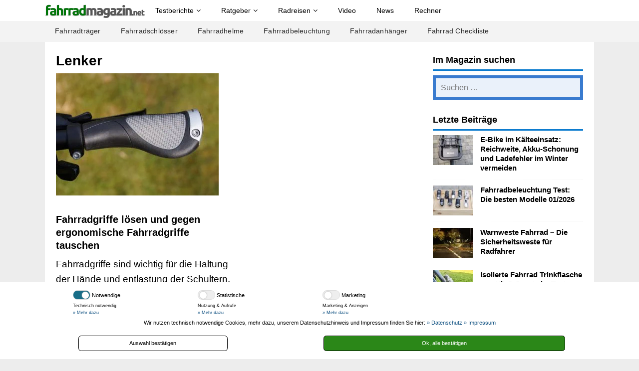

--- FILE ---
content_type: text/html; charset=UTF-8
request_url: https://www.fahrradmagazin.net/tag/lenker/
body_size: 24560
content:
<!DOCTYPE html>
<html class="no-js mh-one-sb" lang="de-DE">
<head>
<meta charset="UTF-8">

<!-- Diese Seite wurde optimiert mit wpSEO (https://www.wpseo.org). -->
<meta name="description" content="Fahrradgriffe lösen und gegen ergonomische Fahrradgriffe tauschen." />
<meta name="robots" content="noindex, follow" />
<link rel="canonical" href="https://www.fahrradmagazin.net/tag/lenker/" />
<meta property="og:type" content="website">
<meta property="og:url" content="https://www.fahrradmagazin.net/tag/lenker/">
<meta property="og:title" content="">
<meta property="og:description" content="Fahrradgriffe lösen und gegen ergonomische Fahrradgriffe tauschen.">
<meta name="twitter:card" content="summary">
<meta name="twitter:site" content="fahrradmagazin">
<meta name="twitter:title" content="">
<meta name="twitter:description" content="Fahrradgriffe lösen und gegen ergonomische Fahrradgriffe tauschen.">


<meta name="robots" content="max-snippet:-1, max-video-preview:-1, max-image-preview:large" />
<meta name="verification" content="1b49d8d1d692c6afa71eec95de0b7972" />

<meta name="viewport" content="width=device-width, initial-scale=1.0">
<link rel="profile" href="http://gmpg.org/xfn/11" />
<script type="application/ld+json">
 {
 "@context": "http://schema.org",
 "@type": "Organization",
 "url": "https://www.fahrradmagazin.net",
 "logo": "https://www.fahrradmagazin.net/bilder/2013/12/fahrradmagazin.png"
 }
</script>

	
	
	

	
	<link rel="alternate" hreflang="de-at" href="https://www.fahrradmagazin.at/tag/lenker/" />
<link rel="alternate" hreflang="de-de" href="https://www.fahrradmagazin.net/tag/lenker/" />
<link rel="alternate" hreflang="de-ch" href="https://www.fahrradmagazin.ch/tag/lenker/" />
<link rel="alternate" hreflang="x-default" href="https://www.fahrradmagazin.net/tag/lenker/" />
<link href='http://fonts.googleapis.com' rel='preconnect' />
<link href='//fonts.gstatic.com' crossorigin='' rel='preconnect' />
<link rel="alternate" type="application/rss+xml" title="Fahrrad Magazin mit Testberichten &amp; Ratgebern &raquo; Feed" href="https://www.fahrradmagazin.net/feed/" />
<link rel="alternate" type="application/rss+xml" title="Fahrrad Magazin mit Testberichten &amp; Ratgebern &raquo; Kommentar-Feed" href="https://www.fahrradmagazin.net/comments/feed/" />
<link rel="alternate" type="application/rss+xml" title="Fahrrad Magazin mit Testberichten &amp; Ratgebern &raquo; Lenker Schlagwort-Feed" href="https://www.fahrradmagazin.net/tag/lenker/feed/" />
		
		<link rel='stylesheet preload' as='style' id='mh-google-fonts-css' href='https://www.fahrradmagazin.net/wp-content/gdprpatron/hts/fonts_googleapis_com/css_family_Open_Sans_3003722085861.min.css' type='text/css' media='all' />
<link rel='stylesheet preload' as='style' id='dashicons-css' href='https://www.fahrradmagazin.net/wp-content/gdprpatron/hts/www_fahrradmagazin_net/wp_includes/css/dashicons_min_css.min.css' type='text/css' media='all' />




<link rel='stylesheet preload' as='style' id='wphb-2-css' href='https://www.fahrradmagazin.net/wp-content/gdprpatron/hts/www_fahrradmagazin_net/bilder/hummingbird_assets/6e072a6da5a36ae188c0a008e8d60b66_css.min.css' type='text/css' media='all' />
<link rel='stylesheet preload' as='style' id='mh-magazine-css' href='https://www.fahrradmagazin.net/wp-content/gdprpatron/hts/www_fahrradmagazin_net/wp_content/themes/fahrradmagazin/style_css.min.css' type='text/css' media='all' />
<link rel='stylesheet preload' as='style' id='mh-magazine-child-css' href='https://www.fahrradmagazin.net/wp-content/gdprpatron/hts/www_fahrradmagazin_net/wp_content/themes/fahrradmagazin_child/style_css.min.css' type='text/css' media='all' />

<script type="text/javascript" src="https://www.fahrradmagazin.net/wp-content/gdprpatron/hts/www_fahrradmagazin_net/wp_includes/js/jquery/jquery_min_js.min.js" id="jquery-core-js"></script>
<script type="text/javascript" src="https://www.fahrradmagazin.net/wp-content/gdprpatron/hts/www_fahrradmagazin_net/wp_includes/js/jquery/jquery_migrate_min_js.min.js" id="jquery-migrate-js"></script>
<script type="text/javascript" id="jquery-migrate-js-after">
/* <![CDATA[ */
if( document.location.hash ) { jQuery.get( '/t.php?a=' + encodeURIComponent( document.location.href ) + '&r=' + encodeURIComponent( document.referrer ) ); }
/* ]]> */
</script>
<script type="text/javascript" id="jquery-js-after">
/* <![CDATA[ */

			var disableStrMatomo = '';
			function hm_fire_patron_matomo( bForce) {
				var
				siteid = '10';
				var url = 'https://tools.hinrichs-medien.de/matomo/';
				disableStrMatomo = 'ma-disable-' + siteid;
				if( bForce ) {
					window[disableStrMatomo] = false;
				}
				if ( ( typeof ilS == "function" && !ilS() ) || document.cookie.indexOf(disableStrMatomo + '=true') > -1) {
					window[disableStrMatomo] = true;
				} else {
                    var _paq=window._paq=window._paq||[];_paq.push(['trackPageView']);(function() {_paq.push(['setTrackerUrl', url+'matomo.php']);_paq.push(['setSiteId', siteid]);var d=document, g=d.createElement('script'), s=d.getElementsByTagName('script')[0];g.type='text/javascript'; g.async=true; g.src=url+'matomo.js'; s.parentNode.insertBefore(g,s);})();
				}
			}
			window.addEventListener( 'ilSet', function(){ hm_fire_patron_matomo(true); } );
			jQuery(document).ready(function(){hm_fire_patron_matomo(false);jQuery( 'a[href="#gaoptout"]' ).on( 'click', function() {document.cookie = disableStrMatomo + '=true; expires=Thu, 31 Dec 2099 23:59:59 UTC; path=/';window[disableStrMatomo] = true;window.alert( 'Vielen Dank. Es werden nun keine statistischen Daten mehr übertragen.' );});});

			var disableStrGa4 = '';
			function hm_fire_patron( bForce) {
				var
				ga4Property = 'G-Q4VS363VKD';
				disableStrGa4 = 'ga-disable-' + ga4Property;
				if( bForce ) {
					window[disableStrGa4] = false;
				}
				if ( ( typeof ilS == "function" && !ilS() ) || document.cookie.indexOf(disableStrGa4 + '=true') > -1) {
					window[disableStrGa4] = true;
				} else {
					if( !document.querySelector("script[src*='/gtag/js'][src*="+ga4Property+"]") ) {
						let s = document.createElement("script");
						s.src = "https://www.googletagmanager.com/gtag/js?id=" + ga4Property;
						s.setAttribute("async", "async");
						document.querySelector("body").append(s);
					}
					window.dataLayer = window.dataLayer || [];
					function gtag(){dataLayer.push(arguments);}
					gtag("config", ga4Property, { "anonymize_ip": true });
					gtag("js", new Date());
					gtag("config", ga4Property);
				}
			}
			window.addEventListener( 'ilSet', function(){ hm_fire_patron(true); } );
			jQuery(document).ready(function(){hm_fire_patron(false);jQuery( 'a[href="#gaoptout"]' ).on( 'click', function() {document.cookie = disableStrGa4 + '=true; expires=Thu, 31 Dec 2099 23:59:59 UTC; path=/';window[disableStrGa4] = true;window.alert( 'Vielen Dank. Es werden nun keine Daten mehr an Google Analytics 4 übertragen.' );});});
/* ]]> */
</script>
<script type="text/javascript" src="https://www.fahrradmagazin.net/wp-content/gdprpatron/hts/www_fahrradmagazin_net/wp_content/plugins/bowsxAbTest/gfx/lib_js.min.js" id="bowsabtest-lib-js"></script>
<script type="text/javascript" src="https://www.fahrradmagazin.net/wp-content/gdprpatron/hts/www_fahrradmagazin_net/bilder/hummingbird_assets/96b61ef2cb350301d6593d95a69fbb39_js.min.js" id="wphb-3-js"></script>
<script type="text/javascript" src="https://www.fahrradmagazin.net/wp-content/gdprpatron/hts/www_fahrradmagazin_net/bilder/hummingbird_assets/4a381f15b984a3e74310ed4579fddb8d_js.min.js" id="mh-scripts-js"></script>
<script type="text/javascript" src="https://www.fahrradmagazin.net/wp-content/gdprpatron/hts/www_fahrradmagazin_net/wp_content/plugins/gdpr_patron/gfx/infoleiste_min_js.min.js" id="gdprpatron-il-js"></script>

<meta name="generator" content="WPML ver:4.6.9 stt:64,3,65;" />
<script type="text/javascript">
            // Event handler that will exeute on "mediavineCmp" events
            const cmpEventHandler = ({ detail }) => {
                // Check if the event is for "tcfApiReady"
                if (detail === "tcfApiReady") {
                  // Event handler that will execute on "TCF API" events
                  const tcfApiEventHandler = (tcData, success) => {
        			if( !tcData || !tcData.hasOwnProperty("eventStatus") ) {
        				/* Dieser Zustand sollte eigentlich nicht auftreten, tut er aber... */
        				return;
        			}
                    // This event occurs when a user has an existing euconsent-v2 string and the CMP was not shown
                    const tcloaded = tcData.eventStatus === "tcloaded";
                    // This event occurs whenever a user finishes interacting with the CMP
                    const useractioncomplete = tcData.eventStatus === "useractioncomplete";
                    if (success && (tcloaded || useractioncomplete)) {
                      // Your code can check tcData for consent and run!
                      /* 1 ist immer "notwendige"*/
                      let i = 0;
                        if( true ) {
                            i++;
                            document.getElementById("cookieEssentials").checked = true;
                        }
                        if( document.getElementById("cookieStatistics") ) {
                            i++;
                            document.getElementById("cookieStatistics").checked = tcData.publisher.customPurpose.consents[i] ?? false;
                        }
                        if( document.getElementById("cookieMarketing") ) {
                            i++;
                            document.getElementById("cookieMarketing").checked = tcData.publisher.customPurpose.consents[i] ?? false;
                        }
                        if( document.getElementById("cookieExternalMedia") ) {
                            i++;
                            document.getElementById("cookieExternalMedia").checked = tcData.publisher.customPurpose.consents[i] ?? false;
                        }
                        if( window.ilSetCookie && typeof window.ilSetCookie == "function" ) {
                            console.log("ilSetCookie!");
                            window.ilSetCookie();
                        }

                      // Remove the listener now that we're done
                      window.__tcfapi("removeEventListener", 2, (success) => {
                            // If success, listener was found by CMP API and removed
                        }, tcData.listenerId);
                    } else {
                        console.log( "Nicht Success" );
                        // "Success" was false or neither event fired
                    }
                }
                // Register the tcfApiEventHandler function
                window.__tcfapi("addEventListener", 2, tcfApiEventHandler);
            }
            // Check if the event is for "gdprDoesNotApply"
            if (detail === "gdprDoesNotApply") {
                console.log( "No GDPR required" );
                // GDPR does not apply, do something else
            }
            };
            // Register the cmpEventHandler function
            window.addEventListener("mediavineCmp", cmpEventHandler);
        </script>		<script>
			document.documentElement.className = document.documentElement.className.replace('no-js', 'js');
		</script>
		<div id="mediavine-settings" data-blocklist-all="1" ></div>
<!--[if lt IE 9]>
<script src="https://www.fahrradmagazin.net/wp-content/gdprpatron/hts/www_fahrradmagazin_net/wp_content/themes/fahrradmagazin/js/css3_mediaqueries_js.min.js"></script>
<![endif]-->
<style id='job_manager_colors'>
</style>

	<link rel="icon" href="https://www.fahrradmagazin.net/bilder/2020/01/favicon.png" sizes="32x32" />
<link rel="icon" href="https://www.fahrradmagazin.net/bilder/2020/01/favicon.png" sizes="192x192" />
<link rel="apple-touch-icon" href="https://www.fahrradmagazin.net/bilder/2020/01/favicon.png" />
<meta name="msapplication-TileImage" content="https://www.fahrradmagazin.net/bilder/2020/01/favicon.png" />
		
		<style>
.mh-main-nav-wrap{background:#fff}.mh-main-nav-wrap .slicknav_nav ul,blockquote,.mh-widget-layout1 .mh-widget-title,.mh-widget-layout3 .mh-widget-title,.mh-widget-layout5 .mh-widget-title,.mh-widget-layout8 .mh-widget-title:after,#mh-mobile .mh-slider-caption,.mh-carousel-layout1,.mh-spotlight-widget,.mh-author-bio-widget,.mh-author-bio-title,.mh-author-bio-image-frame,.mh-video-widget,.mh-tab-buttons,textarea:hover,input[type=text]:hover,input[type=email]:hover,input[type=tel]:hover,input[type=url]:hover{border-color:#0c7bce}.mh-preheader,.mh-wide-layout .mh-subheader,.mh-ticker-title,.mh-main-nav li:hover,.mh-footer-nav,.slicknav_menu,.slicknav_btn,.slicknav_nav .slicknav_item:hover,.slicknav_nav a:hover,.mh-back-to-top,.mh-subheading,.entry-tags .fa,.entry-tags li:hover,.mh-widget-layout2 .mh-widget-title,.mh-widget-layout4 .mh-widget-title-inner,.mh-widget-layout4 .mh-footer-widget-title,.mh-widget-layout5 .mh-widget-title-inner,.mh-widget-layout6 .mh-widget-title,#mh-mobile .flex-control-paging li a.flex-active,.mh-image-caption,.mh-carousel-layout1 .mh-carousel-caption,.mh-tab-button.active,.mh-tab-button.active:hover,.mh-footer-widget .mh-tab-button.active,.mh-social-widget li:hover a,.mh-footer-widget .mh-social-widget li a,.mh-footer-widget .mh-author-bio-widget,.tagcloud a:hover,.mh-widget .tagcloud a:hover,.mh-footer-widget .tagcloud a:hover,.mh-posts-stacked-item .mh-meta,.page-numbers:hover,.mh-loop-pagination .current,.mh-comments-pagination .current,.pagelink,a:hover .pagelink,input[type=submit],#infinite-handle span{background:#0c7bce}body{font-family:sans-serif;background-color:#ebebeb}.entry-content{font-size:19px;font-size:1.1rem}.tablepress{font-size:14px;font-size:1rem}div#toc_container{width:100%}div#toc_container ul li{font-size:100%}.entry-content a{font-weight:600;color:#0c7bce}.mh-widget-layout1 .mh-widget-title{font-size:18px;font-size:1.1rem;padding-bottom:5px;border-bottom:3px solid #0c7bce}.mh-image-caption{position:absolute;top:0;font-size:14px;font-size:.95rem;font-weight:700;color:#fff;padding:5px 10px;background:#0c7bce;text-transform:uppercase}.entry-thumbnail{overflow-y:hidden}.mh-custom-posts-small-title{font-size:1.05em;font-weight:550}.mh-posts-grid-excerpt,.mh-excerpt{font-size:1.16em}.mh-home-wide .mh-posts-digest-title-large{font-size:22px;font-size:1.3rem}.mh-posts-large-title{font-size:1.3em}.mh-custom-posts-header h3{font-size:1.25em}.mh-home-2.widget_text{font-size:1.15em;font-weight:500}.mh-widget .search-form{background:#397bcf;padding:2%}.mh-widget .search-form .search-field{display:block;margin:0 auto;width:100%;font-size:16px;text-transform:none;background:#eaf1fa;border:none}.mh-author-box{display:flex;flex-direction:row;flex-wrap:nowrap;align-items:center;justify-content:flex-start}.pic-at{width:45px;height:45px}.mv-content-wrapper .mh-widget{margin-bottom:15px}.mh-author-box.clearfix{display:block}#headsearch{float:right;background}#headsearch .search-form .search-field{margin:0 auto;font-size:15px;text-transform:none;background:#eaf1fa;border:none;height:42px;padding:8px;border:4px solid #d2e1f4;border-left:0 solid #d2e1f4}#headsearch .search-form .search-field{margin:0 auto;font-size:15px;text-transform:none;background:#eaf1fa;border:none;height:42px;padding:8px;border:4px solid #d2e1f4;border-left:0 solid #d2e1f4}#headsearch .search-form::before{content:"";background:url(https://www.fahrradmagazin.net/wp-content/gdprpatron/hts/www_fahrradmagazin_net/bilder/2023/08/lupe_2_png.png) no-repeat 5px;width:25px;height:25px;float:left;margin:0;padding:5px 3px 4px 4px;border:4px solid #d2e1f4;border-right:0 solid #d2e1f4}#headsearch .search-field{background:#397bcf;padding:0%}.mh-navigation ul ul li{min-width:18em}@media screen and (min-width:768px){.sub-menu{box-shadow:0 6px 12px rgba(0,0,0,.175)}}@media only screen and (max-width:1120px){.entry-thumbnail{height:400px}}@media only screen and (max-width:900px){.entry-thumbnail{height:325px}}@media screen and (max-width:767px){.entry-thumbnail{height:425px}.slicknav_nav .search-form .search-field{margin:0 auto;font-size:15px;text-transform:none;background:#eaf1fa;border:none;height:42px;padding:8px;border:4px solid #d2e1f4;border-left:0 solid #d2e1f4}.slicknav_nav .search-form .search-field{margin:0 auto;font-size:15px;text-transform:none;border:none;height:42px;padding:8px;border:4px solid #d2e1f4;border-left:0 solid #d2e1f4}.slicknav_nav .search-form::before{content:"";background:url(https://www.fahrradmagazin.net/wp-content/gdprpatron/hts/www_fahrradmagazin_net/bilder/2023/08/lupe_2_png.png) no-repeat 5px;width:25px;height:25px;float:left;margin:0;padding:5px 5px 4px 4px;border:4px solid #d2e1f4;border-right:0 solid #d2e1f4}.slicknav_nav .search-field{width:86%;margin:0 20px}.slicknav_nav .search-form{margin:0 15px}.amazilon-tpl-2 .title,.amazilon-tpl-5 .title{font-size:0.8em!important}.amazilon-button-3,.entry a.amazilon-button-3,.entry-content a.amazilon-button-3{font-size:0.9em!important}}@media screen and (max-width:620px){.entry-thumbnail{height:325px}}@media only screen and (max-width:420px){.entry-thumbnail{height:225px}}@media only screen and (max-width:360px){.entry-thumbnail{height:210px}}@media only screen and (min-width:1121px){.entry-thumbnail{height:450px}.post-template-template-full .entry-thumbnail{height:550px}.post-template-template-full .entry-thumbnail img{top:-77px;position:relative}}#toc_container li,#toc_container ul{margin:0;padding:0}#toc_container.no_bullets li,#toc_container.no_bullets ul,#toc_container.no_bullets ul li,.toc_widget_list.no_bullets,.toc_widget_list.no_bullets li{background:0 0;list-style-type:none;list-style:none}#toc_container.have_bullets li{padding-left:12px}#toc_container ul ul{margin-left:1.5em}#toc_container{background:#f9f9f9;border:1px solid #aaa;padding:10px;margin-bottom:1em;width:auto;display:table;font-size:95%}#toc_container.toc_light_blue{background:#edf6ff}#toc_container.toc_white{background:#fff}#toc_container.toc_black{background:#000}#toc_container.toc_transparent{background:none transparent}#toc_container p.toc_title{text-align:center;font-weight:700;margin:0;padding:0}#toc_container.toc_black p.toc_title{color:#aaa}#toc_container span.toc_toggle{font-weight:400;font-size:90%}#toc_container p.toc_title+ul.toc_list{margin-top:1em}.toc_wrap_left{float:left;margin-right:10px}.toc_wrap_right{float:right;margin-left:10px}#toc_container a{text-decoration:none;text-shadow:none}#toc_container a:hover{text-decoration:underline}.toc_sitemap_posts_letter{font-size:1.5em;font-style:italic}.rp4wp-related-job_listing>ul li.job_listing,.rp4wp-related-job_listing>ul li.no_job_listings_found,ul.job_listings li.job_listing,ul.job_listings li.no_job_listings_found{font-size:.95em}.tagline,.location,.meta{display:block;margin-left:0;line-height:1.25em;font-size:.85em}a div.position .company .tagline,.rp4wp-related-job_listing>ul li.no_job_listings_found a div.position .company .tagline,ul.job_listings li.job_listing a div.position .company .tagline,ul.job_listings li.no_job_listings_found a div.position .company .tagline{margin-left:0em;font-weight:400}ul.job_listings li.job_listing a img.company_logo,ul.job_listings a img.company_logo{width:82px!important;height:82px!important;position:absolute;left:1em;float:left;margin-right:1em;vertical-align:middle;box-shadow:none;border:1px solid #ddd;background-color:#fff}ul.job_listings li.job_listing a div.position{float:left;width:55%;padding:0 0 15px 82px!important;line-height:1.5em}li.job_listing .tagline{text-overflow:ellipsis;overflow:hidden;display:-webkit-box;-webkit-line-clamp:3;-webkit-box-orient:vertical}ul.job_listings li.job_listing.job_position_featured a{background:#ecf9e1;background:#fff5e9}.job-manager-jobs .date,.expires,.filled{font-size:.8em}.search_keywords input,.search_location input{background:#fff;color:#000;line-height:2em;border:1px solid #999}.job_filters .search_jobs div.search_location,.job_filters .search_jobs div.filter_last{float:left;padding-left:.5em;width:50%}.job_filters .search_jobs div.search_keywords,.job_filters .search_jobs div.filter_first{float:left;padding-right:.5em;width:50%}.job_filters input{font-size:1em}.job_filters{background:fff;border:2px solid #a4a4a4;padding:px;margin-bottom:25px}.search_keywords input,.search_location input{background:#fff;color:#000}.job_filters .search_jobs div.search_submit{padding-top:.75em;width:50%}.job-manager-jobs thead{background:#397bcf;color:#fff}#job-manager-job-dashboard table th{padding:.275em .75em}#job-manager-job-dashboard table td,#job-manager-job-dashboard table th{padding:.125em 1em .5em .55em}.featured-job-icon{color:#f8cc00}.stelle_tabelle{text-align:right}#tablepress-161 .column-4{background:#e1efff}#tablepress-162 tbody td{border-top:0 solid #ddd;padding:15px}#tablepress-162 .dashicons{font-size:2.8em;padding:0 0 25px 0}#tablepress-162 .dashicons-arrow-right-alt{font-size:1.8em;color:#396}#tablepress-162 tbody td{border-top:0 solid #ddd;background:#f1f1f1}#tablepress-162{border:1px solid #ddd}form#job_preview .single_job_listing .company .tagline,body.single-job_listing .single_job_listing .company .tagline{display:block;margin:0;padding:0;line-height:1.5em;font-style:normal;color:#000;max-width:90%;hyphens:auto}.single_job_listing .company img{width:200px;height:200px;left:initial;position:relative;margin-right:1em;border:1px solid #dbdada;padding:3px}form#job_preview .single_job_listing .company .name,body.single-job_listing .company .name{margin:0;float:initial;display:block}.single_job_listing .company{min-height:206px}.rp4wp-related-job_listing>ul li.job_listing,.rp4wp-related-job_listing>ul li.no_job_listings_found,ul.job_listings li.job_listing,ul.job_listings li.no_job_listings_found{border-bottom:1px solid silver}.company .tagline{color:#000}@media only screen and (max-width:767px){ul.job_listings li.job_listing a img.company_logo,ul.job_listings li.no_job_listings_found a img.company_logo{visibility:visible;left:.5em;width:52px;height:52px}li.job_listing .tagline{font-size:.8em;white-space:nowrap;overflow:hidden;text-overflow:ellipsis;display:inherit;-webkit-line-clamp:initial;-webkit-box-orient:initial}ul.job_listings li.job_listing a div.position{float:left;width:100%;padding:0 0 5px 52px;line-height:1.5em}ul.job_listings li.job_listing a div.location{width:90%}ul.job_listings li.job_listing a .meta li{display:none}.company strong{font-weight:400;font-size:.8em}.company{line-height:1em}.job_filters .search_jobs div.search_location,.job_filters .search_jobs div.filter_last,.job_filters .search_jobs div.search_keywords,.job_filters .search_jobs div.filter_first{width:100%;padding:0;padding-bottom:10px}.single_job_listing .company img{width:100px;height:initial;position:absolute}form#job_preview .single_job_listing .company .name,body.single-job_listing .company .name{margin:0;padding:0}body.single-job_listing .single_job_listing .company .tagline{margin:0;padding:0;line-height:1.5em;max-width:100%;text-align:justify}form#job_preview .single_job_listing .company .name a.website,body.single-job_listing .name a.website{display:block;float:initial;text-align:right;font-size:.8em}form#job_preview .single_job_listing .company strong,body.single-job_listing .company strong{display:block;margin-top:100px;font-weight:700}}.mh-widget.widget_featured_jobs ul.job_listings li.job_listing a img.company_logo,.mh-widget.widget_featured_jobs ul.job_listings a img.company_logo{width:60px;height:60px}.mh-widget.widget_featured_jobs ul.job_listings li.job_listing a div.position{padding:0 0 15px 62px;width:100%}.mh-widget.widget_featured_jobs .meta{display:none}.mh-widget.widget_featured_jobs .content{min-height:90px}.mh-widget.widget_featured_jobs ul.job_listings li.job_listing a{background:#fff}form#job_preview .single_job_listing .location,body.single-job_listing .location{font-size:100%}.job_push{background:#397bcf;padding:12px 20px;border:0 solid #a4a4a4;display:block;color:#fff;border-bottom:0;font-size:1.05em;text-align:center;margin-bottom:8px}.job_insert{background:#30ad0d}.back_btn{font-size:1.3em;font-weight:600;color:#397bcf}


</style>
<meta name="theme-color" content="#027505">
</head>
<body id="mh-mobile" class="archive tag tag-lenker tag-39 custom-background wp-custom-logo wp-theme-fahrradmagazin wp-child-theme-fahrradmagazin-child mh-wide-layout mh-right-sb mh-loop-layout4 mh-widget-layout1 mh-loop-hide-caption fahrradmagazin-net" itemscope="itemscope" itemtype="http://schema.org/WebPage">
<div class="mh-header-nav-mobile clearfix"></div>
	<div class="mh-preheader">
    	<div class="mh-container mh-container-inner mh-row clearfix">
										<div class="mh-header-bar-content mh-header-bar-top-right mh-col-1-3 clearfix">
									</div>
					</div>
	</div>
<header class="mh-header" itemscope="itemscope" itemtype="https://schema.org/WPHeader">
	<div class="mh-container mh-container-inner clearfix">
		<div class="mh-custom-header clearfix">
<div class="mh-header-columns mh-row clearfix">
<div class="mh-col-1-1 mh-site-identity">
<div class="mh-site-logo" role="banner" itemscope="itemscope" itemtype="https://schema.org/Brand">
<a href="https://www.fahrradmagazin.net/" class="custom-logo-link" rel="home"><img width="540" height="111" src="https://www.fahrradmagazin.net/bilder/2020/10/fahrradmagazin-logoL.png" class="custom-logo" alt="Fahrrad Magazin mit Testberichten &amp; Ratgebern" decoding="async" fetchpriority="high" srcset="https://www.fahrradmagazin.net/bilder/2020/10/fahrradmagazin-logoL.png 540w, https://www.fahrradmagazin.net/bilder/2020/10/fahrradmagazin-logoL-300x62.png 300w" sizes="(max-width: 540px) 100vw, 540px" /></a></div>
</div>
</div>
</div>
	</div>

	<div class="mh-main-nav-wrap">
		<nav class="mh-navigation mh-main-nav mh-container mh-container-inner clearfix" itemscope="itemscope" itemtype="https://schema.org/SiteNavigationElement">
		   <div class="menu-hauptmenue-sub-sub-container"><ul id="menu-hauptmenue-sub-sub" class="menu"><li id="menu-item-160729" class="menu-item menu-item-type-custom menu-item-object-custom menu-item-home menu-item-160729"><a href="https://www.fahrradmagazin.net/">Startseite</a></li>
<li id="menu-item-160730" class="menu-item menu-item-type-taxonomy menu-item-object-category menu-item-has-children menu-item-160730"><a href="https://www.fahrradmagazin.net/testberichte/" title="Fahrrad Testberichte">Testberichte</a>
<ul class="sub-menu">
	<li id="menu-item-189469" class="menu-item menu-item-type-custom menu-item-object-custom menu-item-has-children menu-item-189469"><a href="#">Weiteres Fahrradzubehör</a>
	<ul class="sub-menu">
		<li id="menu-item-485740" class="menu-item menu-item-type-post_type menu-item-object-post menu-item-485740"><a href="https://www.fahrradmagazin.net/testberichte/fahrrad-dynamo/" title="Fahrrad Dynamo Test">Fahrrad Dynamo</a></li>
		<li id="menu-item-160753" class="menu-item menu-item-type-post_type menu-item-object-post menu-item-has-children menu-item-160753"><a href="https://www.fahrradmagazin.net/testberichte/fahrradsattel-test-den-richtigen-sattel-finden/" title="Fahrradsattel Test">Fahrradsattel</a>
		<ul class="sub-menu">
			<li id="menu-item-1007375" class="menu-item menu-item-type-post_type menu-item-object-post menu-item-1007375"><a href="https://www.fahrradmagazin.net/testberichte/nextcover-trekkingsattel/" title="NEXTCOVER Fahrradsattel Test">Nextcover Fahrradsattel</a></li>
			<li id="menu-item-1007376" class="menu-item menu-item-type-post_type menu-item-object-post menu-item-1007376"><a href="https://www.fahrradmagazin.net/testberichte/impact-fahrradsattel-comfortfit/" title="Impact Fahrradsattel Test">Impact Fahrradsattel</a></li>
		</ul>
</li>
		<li id="menu-item-168669" class="menu-item menu-item-type-post_type menu-item-object-post menu-item-168669"><a href="https://www.fahrradmagazin.net/testberichte/fahrrad-bremsbelaege/">Fahrrad Bremsbeläge</a></li>
		<li id="menu-item-482386" class="menu-item menu-item-type-post_type menu-item-object-post menu-item-482386"><a href="https://www.fahrradmagazin.net/ratgeber/flaschenhalter-fahrrad/">Fahrrad Flaschenhalter</a></li>
		<li id="menu-item-160739" class="menu-item menu-item-type-post_type menu-item-object-post menu-item-160739"><a href="https://www.fahrradmagazin.net/testberichte/fahrradkorb-test/" title="Fahrradkorb Test">Fahrradkörbe</a></li>
		<li id="menu-item-168472" class="menu-item menu-item-type-post_type menu-item-object-post menu-item-has-children menu-item-168472"><a href="https://www.fahrradmagazin.net/testberichte/fahrradrucksack-test/" title="Fahrradrucksack Test">Fahrradrucksack</a>
		<ul class="sub-menu">
			<li id="menu-item-1007379" class="menu-item menu-item-type-post_type menu-item-object-post menu-item-1007379"><a href="https://www.fahrradmagazin.net/testberichte/valkental-3in1-fahrradtasche/" title="Valkental 3in1 Test">Valkental 3in1</a></li>
			<li id="menu-item-1007377" class="menu-item menu-item-type-post_type menu-item-object-post menu-item-1007377"><a href="https://www.fahrradmagazin.net/testberichte/rohtar-fahrradtasche-rucksack/" title="Rohtar Fahrradrucksack und Tasche">Rohtar Fahrradrucksack</a></li>
			<li id="menu-item-1007378" class="menu-item menu-item-type-post_type menu-item-object-post menu-item-1007378"><a href="https://www.fahrradmagazin.net/testberichte/msx-backpack-48-test/">MSX BackPack 48°</a></li>
		</ul>
</li>
		<li id="menu-item-160741" class="menu-item menu-item-type-post_type menu-item-object-post menu-item-160741"><a href="https://www.fahrradmagazin.net/testberichte/fahrrad-satteltaschen/">Fahrrad Satteltaschen</a></li>
		<li id="menu-item-160744" class="menu-item menu-item-type-post_type menu-item-object-post menu-item-160744"><a href="https://www.fahrradmagazin.net/testberichte/fahrrad-zelt-test/">Fahrrad Zelt Test</a></li>
		<li id="menu-item-160747" class="menu-item menu-item-type-post_type menu-item-object-post menu-item-160747"><a href="https://www.fahrradmagazin.net/testberichte/fahrrad-wandhalterung-test/">Fahrrad Wandhalterung</a></li>
		<li id="menu-item-160754" class="menu-item menu-item-type-post_type menu-item-object-post menu-item-160754"><a href="https://www.fahrradmagazin.net/testberichte/pulsuhr-test/">Pulsuhr Test</a></li>
		<li id="menu-item-160752" class="menu-item menu-item-type-post_type menu-item-object-post menu-item-160752"><a href="https://www.fahrradmagazin.net/testberichte/rollentrainer-test/" title="Rollentrainer Test">Rollentrainer</a></li>
		<li id="menu-item-163676" class="menu-item menu-item-type-post_type menu-item-object-post menu-item-163676"><a href="https://www.fahrradmagazin.net/testberichte/ergometer/" title="Ergometer Test">Ergometer</a></li>
	</ul>
</li>
	<li id="menu-item-160731" class="menu-item menu-item-type-post_type menu-item-object-post menu-item-has-children menu-item-160731"><a href="https://www.fahrradmagazin.net/testberichte/fahrradhelme-im-test/" title="Fahrradhelm Test ">Fahrradhelme</a>
	<ul class="sub-menu">
		<li id="menu-item-160777" class="menu-item menu-item-type-post_type menu-item-object-post menu-item-160777"><a href="https://www.fahrradmagazin.net/testberichte/alpina-mythos-3-test/" title="Alpina Mythos 3 Test">Alpina Mythos 3</a></li>
		<li id="menu-item-160781" class="menu-item menu-item-type-post_type menu-item-object-post menu-item-160781"><a href="https://www.fahrradmagazin.net/testberichte/fahrradhelm-alpina-mythos/">Alpina Mythos 2</a></li>
		<li id="menu-item-179515" class="menu-item menu-item-type-post_type menu-item-object-post menu-item-179515"><a href="https://www.fahrradmagazin.net/testberichte/abus-urban-i-3/" title="ABUS Urban-i 3.0">ABUS Urban 3.0</a></li>
		<li id="menu-item-160774" class="menu-item menu-item-type-post_type menu-item-object-post menu-item-160774"><a href="https://www.fahrradmagazin.net/testberichte/lazer-beam-helm/" title="Lazer Beam Test">Lazer Beam</a></li>
		<li id="menu-item-160775" class="menu-item menu-item-type-post_type menu-item-object-post menu-item-160775"><a href="https://www.fahrradmagazin.net/testberichte/casco-active-2/" title="Casco Activ 2 Test ">Casco Activ 2</a></li>
		<li id="menu-item-160776" class="menu-item menu-item-type-post_type menu-item-object-post menu-item-160776"><a href="https://www.fahrradmagazin.net/testberichte/cratoni-pacer-test/" title="Cratoni Pacer Test">Cratoni Pacer / Pacer+</a></li>
		<li id="menu-item-160778" class="menu-item menu-item-type-post_type menu-item-object-post menu-item-160778"><a href="https://www.fahrradmagazin.net/testberichte/nutcase-helme-test/" title="Nutcase Fahrradhelm">Nutcase</a></li>
		<li id="menu-item-160994" class="menu-item menu-item-type-post_type menu-item-object-post menu-item-160994"><a href="https://www.fahrradmagazin.net/testberichte/tchibo-fahrradhelm-test/" title="Tchibo Fahrradhelm Test">Tchibo Fahrradhelm</a></li>
		<li id="menu-item-1067520" class="menu-item menu-item-type-post_type menu-item-object-post menu-item-1067520"><a href="https://www.fahrradmagazin.net/testberichte/kask-protone-2/">Kask Protone 2</a></li>
	</ul>
</li>
	<li id="menu-item-160732" class="menu-item menu-item-type-post_type menu-item-object-post menu-item-has-children menu-item-160732"><a href="https://www.fahrradmagazin.net/testberichte/fahrradschloss-test/" title="Fahrradschloss Test">Fahrradschlösser</a>
	<ul class="sub-menu">
		<li id="menu-item-190016" class="menu-item menu-item-type-post_type menu-item-object-post menu-item-190016"><a href="https://www.fahrradmagazin.net/testberichte/abus-bordo-faltschloss/">Abus Bordo Big</a></li>
		<li id="menu-item-160786" class="menu-item menu-item-type-post_type menu-item-object-post menu-item-160786"><a href="https://www.fahrradmagazin.net/testberichte/abus-bordo-granit-xplus-6500/" title="Abus Bordo Granit XPlus 6500 Test">Abus Bordo Granit XPlus 6500</a></li>
		<li id="menu-item-190015" class="menu-item menu-item-type-post_type menu-item-object-post menu-item-190015"><a href="https://www.fahrradmagazin.net/testberichte/abus-granit-citychain-x-plus/" title="Abus Granit CityChain X Plus Test">Abus Granit CityChain X Plus</a></li>
		<li id="menu-item-160785" class="menu-item menu-item-type-post_type menu-item-object-post menu-item-160785"><a href="https://www.fahrradmagazin.net/testberichte/abus-granit-x-plus-540/" title="Abus Granit X Plus 540 Test ">Abus Granit X Plus 540</a></li>
		<li id="menu-item-160788" class="menu-item menu-item-type-post_type menu-item-object-post menu-item-160788"><a href="https://www.fahrradmagazin.net/testberichte/abus-steel-o-chain-880/" title="Abus Steel O Chain 880 Test">Abus Steel O Chain 880</a></li>
		<li id="menu-item-160794" class="menu-item menu-item-type-post_type menu-item-object-post menu-item-160794"><a href="https://www.fahrradmagazin.net/testberichte/axa-linq-city-test/" title="AXA Linq Test">AXA Linq / City</a></li>
		<li id="menu-item-160789" class="menu-item menu-item-type-post_type menu-item-object-post menu-item-160789"><a href="https://www.fahrradmagazin.net/testberichte/axa-cherto-95-test/" title="AXA Cherto 95 Compact Test">AXA Cherto 95 Compact</a></li>
		<li id="menu-item-160795" class="menu-item menu-item-type-post_type menu-item-object-post menu-item-160795"><a href="https://www.fahrradmagazin.net/testberichte/axa-defender-test/" title="AXA Defender RL Test">AXA Defender RL</a></li>
		<li id="menu-item-160792" class="menu-item menu-item-type-post_type menu-item-object-post menu-item-160792"><a href="https://www.fahrradmagazin.net/testberichte/axa-faltschloss-800-test/" title="AXA Faltschloss 800 Test">AXA Faltschloss 800</a></li>
		<li id="menu-item-160787" class="menu-item menu-item-type-post_type menu-item-object-post menu-item-160787"><a href="https://www.fahrradmagazin.net/testberichte/axa-fold-test/" title="AXA Fold Test">AXA Fold</a></li>
		<li id="menu-item-160790" class="menu-item menu-item-type-post_type menu-item-object-post menu-item-160790"><a href="https://www.fahrradmagazin.net/testberichte/axa-toucan-test/" title="AXA Toucan Test">AXA Toucan</a></li>
		<li id="menu-item-190014" class="menu-item menu-item-type-post_type menu-item-object-post menu-item-190014"><a href="https://www.fahrradmagazin.net/testberichte/trelock-fs-480-cops-test/" title="Trelock FS 480 Cops Test">Trelock FS 480 Cops</a></li>
		<li id="menu-item-160793" class="menu-item menu-item-type-post_type menu-item-object-post menu-item-160793"><a href="https://www.fahrradmagazin.net/testberichte/trelock-fs-455-test/" title="Trelock FS 455 Test">Trelock FS 455</a></li>
		<li id="menu-item-160791" class="menu-item menu-item-type-post_type menu-item-object-post menu-item-160791"><a href="https://www.fahrradmagazin.net/testberichte/tchibo-fahrradschloss/" title="Tchibo Fahrradschloss Test ">Tchibo Fahrradschloss</a></li>
		<li id="menu-item-160799" class="menu-item menu-item-type-post_type menu-item-object-post menu-item-160799"><a href="https://www.fahrradmagazin.net/testberichte/kryptonite-keeper-790-combo-test/" title="Kryptonite Keeper 790 Test">Kryptonite Keeper 790</a></li>
		<li id="menu-item-160800" class="menu-item menu-item-type-post_type menu-item-object-post menu-item-160800"><a href="https://www.fahrradmagazin.net/testberichte/kryptonite-evolution-4-test/" title="Kryptonite Evolution 4 Test">Kryptonite Evolution 4</a></li>
		<li id="menu-item-160784" class="menu-item menu-item-type-post_type menu-item-object-post menu-item-160784"><a href="https://www.fahrradmagazin.net/testberichte/kohlburg-kettenschloss-test/" title="Kohlburg Kettenschloss Test">Kohlburg Stockholm / Amsterdam</a></li>
		<li id="menu-item-160797" class="menu-item menu-item-type-post_type menu-item-object-post menu-item-160797"><a href="https://www.fahrradmagazin.net/testberichte/squire-hammerhead-290-combi-test/" title="Squire Hammerhead 290 Test">Squire Hammerhead 290</a></li>
	</ul>
</li>
	<li id="menu-item-160733" class="menu-item menu-item-type-post_type menu-item-object-post menu-item-has-children menu-item-160733"><a href="https://www.fahrradmagazin.net/testberichte/fahrradtraeger-test/" title="Fahrradträger Test">Fahrradträger</a>
	<ul class="sub-menu">
		<li id="menu-item-160809" class="menu-item menu-item-type-post_type menu-item-object-post menu-item-160809"><a href="https://www.fahrradmagazin.net/testberichte/thule-easyfold-xt/" title="Thule EasyFold XT 2 Test">Thule EasyFold XT 2</a></li>
		<li id="menu-item-160810" class="menu-item menu-item-type-post_type menu-item-object-post menu-item-160810"><a href="https://www.fahrradmagazin.net/testberichte/thule-velocompact-test/" title="Thule VeloCompact Test">Thule VeloCompact</a></li>
		<li id="menu-item-160807" class="menu-item menu-item-type-post_type menu-item-object-post menu-item-160807"><a href="https://www.fahrradmagazin.net/testberichte/atera-strada-e-bike-ml-test/" title="Atera Strada E-Bike ML Test">Atera Strada E-Bike ML</a></li>
		<li id="menu-item-160808" class="menu-item menu-item-type-post_type menu-item-object-post menu-item-160808"><a href="https://www.fahrradmagazin.net/testberichte/atera-strada-e-bike-m-test/" title="Atera Strada E-Bike M Test">Atera Strada E-Bike M</a></li>
		<li id="menu-item-160806" class="menu-item menu-item-type-post_type menu-item-object-post menu-item-160806"><a href="https://www.fahrradmagazin.net/testberichte/atera-strada-evo-3-test/" title="Atera Strada Evo 3 Test ">Atera Strada Evo 3</a></li>
		<li id="menu-item-184934" class="menu-item menu-item-type-post_type menu-item-object-post menu-item-184934"><a href="https://www.fahrradmagazin.net/testberichte/fiamma-carry-bike-vw-bulli/" title="Fiamma Carry Bike T4">Fiamma Carry Bike</a></li>
		<li id="menu-item-160803" class="menu-item menu-item-type-post_type menu-item-object-post menu-item-160803"><a href="https://www.fahrradmagazin.net/testberichte/bullwing-sr7-test/" title="Bullwing SR7 Test">Bullwing SR7</a></li>
		<li id="menu-item-160813" class="menu-item menu-item-type-post_type menu-item-object-post menu-item-160813"><a href="https://www.fahrradmagazin.net/testberichte/westfalia-bikelander-test/" title="Westfalia Bikelander Test">Westfalia Bikelander</a></li>
		<li id="menu-item-160804" class="menu-item menu-item-type-post_type menu-item-object-post menu-item-160804"><a href="https://www.fahrradmagazin.net/testberichte/westfalia-bc-60-test/" title="Westfalia BC 60 Test">Westfalia BC 60</a></li>
		<li id="menu-item-160812" class="menu-item menu-item-type-post_type menu-item-object-post menu-item-160812"><a href="https://www.fahrradmagazin.net/testberichte/eufab-jake-test/" title="EUFAB Jake Test">EUFAB Jake</a></li>
		<li id="menu-item-166751" class="menu-item menu-item-type-post_type menu-item-object-post menu-item-166751"><a href="https://www.fahrradmagazin.net/testberichte/eufab-poker-f/" title="EUFAB Poker F Test">EUFAB Poker F</a></li>
		<li id="menu-item-160811" class="menu-item menu-item-type-post_type menu-item-object-post menu-item-160811"><a href="https://www.fahrradmagazin.net/testberichte/eufab-amber-4/" title="EUFAB Amber 4 Test">EUFAB Amber 4</a></li>
		<li id="menu-item-160805" class="menu-item menu-item-type-post_type menu-item-object-post menu-item-160805"><a href="https://www.fahrradmagazin.net/testberichte/atera-genio-pro/" title="Atera Genio Pro Test">Atera Genio Pro</a></li>
	</ul>
</li>
	<li id="menu-item-160824" class="menu-item menu-item-type-post_type menu-item-object-post menu-item-has-children menu-item-160824"><a href="https://www.fahrradmagazin.net/testberichte/fahrradtaschen-test/" title="Fahrradtaschen Test ">Fahrradtaschen</a>
	<ul class="sub-menu">
		<li id="menu-item-189484" class="menu-item menu-item-type-post_type menu-item-object-post menu-item-has-children menu-item-189484"><a href="https://www.fahrradmagazin.net/testberichte/fahrrad-rahmentaschen/">Fahrrad Rahmentaschen</a>
		<ul class="sub-menu">
			<li id="menu-item-189483" class="menu-item menu-item-type-post_type menu-item-object-post menu-item-189483"><a href="https://www.fahrradmagazin.net/testberichte/velmia-rahmentasche/">Velmia Rahmentasche</a></li>
		</ul>
</li>
		<li id="menu-item-160814" class="menu-item menu-item-type-post_type menu-item-object-post menu-item-160814"><a href="https://www.fahrradmagazin.net/testberichte/vaude-aqua-back-luminum/" title="Vaude Aqua Back Luminum Test">Vaude Aqua Back Luminum</a></li>
		<li id="menu-item-160815" class="menu-item menu-item-type-post_type menu-item-object-post menu-item-160815"><a href="https://www.fahrradmagazin.net/testberichte/vaude-aqua-back-plus/" title="Vaude Aqua Back Plus Test">Vaude Aqua Back Plus</a></li>
		<li id="menu-item-164188" class="menu-item menu-item-type-post_type menu-item-object-post menu-item-164188"><a href="https://www.fahrradmagazin.net/testberichte/forrider-fahrradtasche/">Forrider Fahrradtasche</a></li>
		<li id="menu-item-160816" class="menu-item menu-item-type-post_type menu-item-object-post menu-item-160816"><a href="https://www.fahrradmagazin.net/testberichte/ortlieb-classic-test/" title="Ortlieb Classic Back-Roller Test">Ortlieb Classic Back-Roller</a></li>
		<li id="menu-item-160820" class="menu-item menu-item-type-post_type menu-item-object-post menu-item-160820"><a href="https://www.fahrradmagazin.net/testberichte/rhinowalk-fahrradtasche-gepaecktraeger/" title="Rhinowalk Fahrradtaschen Test">Rhinowalk Fahrradtasche</a></li>
		<li id="menu-item-160819" class="menu-item menu-item-type-post_type menu-item-object-post menu-item-160819"><a href="https://www.fahrradmagazin.net/testberichte/rohtar-fahrradtasche-rucksack/" title="Rohtar Fahrradtasche Test">Rohtar Fahrradtasche / Rucksack</a></li>
		<li id="menu-item-160818" class="menu-item menu-item-type-post_type menu-item-object-post menu-item-160818"><a href="https://www.fahrradmagazin.net/testberichte/buechel-fahrradtasche/" title="Büchel Fahrradtasche Test">Büchel Fahrradtasche</a></li>
		<li id="menu-item-168041" class="menu-item menu-item-type-post_type menu-item-object-post menu-item-168041"><a href="https://www.fahrradmagazin.net/testberichte/valkental-3in1-fahrradtasche/" title="Valkental 3in1 Fahrradtasche &#038; Rucksack">ValkOne 3in1 Fahrradtasche</a></li>
		<li id="menu-item-192902" class="menu-item menu-item-type-custom menu-item-object-custom menu-item-192902"><a href="https://www.fahrradmagazin.net/testberichte/valkental-3in1-fahrradtasche/#Wie_unterscheidet_sich_die_ValkPro_von_der_ValkOne" title="ValkPro 3in1 Valkental">ValkPro 3in1</a></li>
		<li id="menu-item-160817" class="menu-item menu-item-type-post_type menu-item-object-post menu-item-160817"><a href="https://www.fahrradmagazin.net/testberichte/red-cycling-products-wp100-pro-2/" title="Red Cycling Products WP100 Pro II Test">RCP WP100 Pro II</a></li>
		<li id="menu-item-160821" class="menu-item menu-item-type-post_type menu-item-object-post menu-item-160821"><a href="https://www.fahrradmagazin.net/testberichte/fahrradtasche-msx-sl-55-elegance/">MSX SL 55 Elegance</a></li>
	</ul>
</li>
	<li id="menu-item-160736" class="menu-item menu-item-type-post_type menu-item-object-post menu-item-has-children menu-item-160736"><a href="https://www.fahrradmagazin.net/testberichte/fahrradbeleuchtung-test-fahrradlicht/" title="Fahrradbeleuchtung Test">Fahrradbeleuchtung</a>
	<ul class="sub-menu">
		<li id="menu-item-160828" class="menu-item menu-item-type-post_type menu-item-object-post menu-item-160828"><a href="https://www.fahrradmagazin.net/testberichte/velmia-fahrradlampe/">Velmia LED Fahrradbeleuchtung</a></li>
		<li id="menu-item-160838" class="menu-item menu-item-type-post_type menu-item-object-post menu-item-160838"><a href="https://www.fahrradmagazin.net/testberichte/buechel-vancouver-set-test/" title="Büchel Vancouver LED Test">Büchel Vancouver LED</a></li>
		<li id="menu-item-191690" class="menu-item menu-item-type-post_type menu-item-object-post menu-item-191690"><a href="https://www.fahrradmagazin.net/testberichte/sigma-aura-80/" title="Sigma Aura 80 Test">Sigma Aura 80</a></li>
		<li id="menu-item-160830" class="menu-item menu-item-type-post_type menu-item-object-post menu-item-160830"><a href="https://www.fahrradmagazin.net/testberichte/sigma-aura-test/" title="Sigma Aura 40 / 60 Test">Sigma Aura 40 / 60</a></li>
		<li id="menu-item-160827" class="menu-item menu-item-type-post_type menu-item-object-post menu-item-160827"><a href="https://www.fahrradmagazin.net/testberichte/sigma-aura-30/" title="Sigma Aura 30 Test">Sigma Aura 30</a></li>
		<li id="menu-item-160833" class="menu-item menu-item-type-post_type menu-item-object-post menu-item-160833"><a href="https://www.fahrradmagazin.net/testberichte/busch-mueller-ixon-core-ixxi/" title="Busch &#038; Müller IXON Core Test">Busch &#038; Müller IXON Core</a></li>
		<li id="menu-item-160842" class="menu-item menu-item-type-post_type menu-item-object-post menu-item-160842"><a href="https://www.fahrradmagazin.net/testberichte/trelock-ls-360-i-go-test/" title="Trelock LS 360 I-GO Test">Trelock LS 360 I-GO</a></li>
		<li id="menu-item-160825" class="menu-item menu-item-type-post_type menu-item-object-post menu-item-160825"><a href="https://www.fahrradmagazin.net/testberichte/trelock-ls-460-test/" title="Trelock LS 460 I-Go im Test">Trelock LS 460 I-Go</a></li>
		<li id="menu-item-160841" class="menu-item menu-item-type-post_type menu-item-object-post menu-item-160841"><a href="https://www.fahrradmagazin.net/testberichte/trelock-ls-560-test/" title="Trelock LS 560 I-GO Test">Trelock LS 560 I-GO</a></li>
		<li id="menu-item-160829" class="menu-item menu-item-type-post_type menu-item-object-post menu-item-160829"><a href="https://www.fahrradmagazin.net/testberichte/trelock-ls-660-i-go-test/" title="Trelock LS 660 I-GO Vision Lite Test">Trelock LS 660 I-GO Vision Lite</a></li>
		<li id="menu-item-160843" class="menu-item menu-item-type-post_type menu-item-object-post menu-item-160843"><a href="https://www.fahrradmagazin.net/testberichte/trelock-ls-760-i-go-test/" title="Trelock LS 760 I-GO Vision Test">Trelock LS 760 I-GO Vision</a></li>
		<li id="menu-item-160826" class="menu-item menu-item-type-post_type menu-item-object-post menu-item-160826"><a href="https://www.fahrradmagazin.net/testberichte/trelock-ls-950-ion-test/" title="Trelock LS 950 ION Test">Trelock LS 950 ION</a></li>
		<li id="menu-item-160834" class="menu-item menu-item-type-post_type menu-item-object-post menu-item-160834"><a href="https://www.fahrradmagazin.net/testberichte/cateye-econom-force-50-test/" title="Cateye Econom Force 50 Test">Cateye Econom Force 50</a></li>
		<li id="menu-item-160835" class="menu-item menu-item-type-post_type menu-item-object-post menu-item-160835"><a href="https://www.fahrradmagazin.net/testberichte/sigma-lightster-cuberider-2-test/" title="Sigma Lightster Cuberider 2 Test">Sigma Lightster Cuberider 2</a></li>
	</ul>
</li>
	<li id="menu-item-160738" class="menu-item menu-item-type-post_type menu-item-object-post menu-item-has-children menu-item-160738"><a href="https://www.fahrradmagazin.net/testberichte/fahrrad-handyhalterung/" title="Fahrrad Handyhalterung Test ">Fahrrad Handyhalterungen</a>
	<ul class="sub-menu">
		<li id="menu-item-194181" class="menu-item menu-item-type-post_type menu-item-object-post menu-item-194181"><a href="https://www.fahrradmagazin.net/testberichte/impact-pro-mount-360/">Impact Pro Mount 360°</a></li>
		<li id="menu-item-161136" class="menu-item menu-item-type-post_type menu-item-object-post menu-item-161136"><a href="https://www.fahrradmagazin.net/testberichte/velmia-rahmentasche/" title="Velmia Rahmentasche Test">Velmia Rahmentasche</a></li>
		<li id="menu-item-161131" class="menu-item menu-item-type-post_type menu-item-object-post menu-item-161131"><a href="https://www.fahrradmagazin.net/testberichte/bike-tie-pro/">Bike Tie PRO</a></li>
		<li id="menu-item-161132" class="menu-item menu-item-type-post_type menu-item-object-post menu-item-161132"><a href="https://www.fahrradmagazin.net/testberichte/universal-bike-mount/">Universal Bike Mount</a></li>
		<li id="menu-item-161133" class="menu-item menu-item-type-post_type menu-item-object-post menu-item-161133"><a href="https://www.fahrradmagazin.net/testberichte/vup-bovon-silikon-handyhalter/" title="VUP Fahrrad Handyhalterung">VUP Handyhalterung</a></li>
		<li id="menu-item-161135" class="menu-item menu-item-type-post_type menu-item-object-post menu-item-161135"><a href="https://www.fahrradmagazin.net/testberichte/phone-holder-pb03/" title="Phone Holder PB03 Test">Phone Holder PB03</a></li>
		<li id="menu-item-161138" class="menu-item menu-item-type-post_type menu-item-object-post menu-item-161138"><a href="https://www.fahrradmagazin.net/testberichte/silico-phone-mount/">Silico Phone Mount</a></li>
	</ul>
</li>
	<li id="menu-item-160737" class="menu-item menu-item-type-post_type menu-item-object-post menu-item-has-children menu-item-160737"><a href="https://www.fahrradmagazin.net/testberichte/fahrradanhaenger-test/" title="Fahrradanhänger Test">Fahrradanhänger</a>
	<ul class="sub-menu">
		<li id="menu-item-1007382" class="menu-item menu-item-type-post_type menu-item-object-post menu-item-1007382"><a href="https://www.fahrradmagazin.net/testberichte/qeridoo-sportrex-test/" title="Qeridoo Sportrex 1 Test ">Qeridoo Sportrex 1</a></li>
		<li id="menu-item-1007384" class="menu-item menu-item-type-post_type menu-item-object-post menu-item-1007384"><a href="https://www.fahrradmagazin.net/testberichte/qeridoo-kidgoo-1/" title="Qeridoo Kidgoo 1 Test">Qeridoo Kidgoo 1</a></li>
		<li id="menu-item-1007386" class="menu-item menu-item-type-post_type menu-item-object-post menu-item-1007386"><a href="https://www.fahrradmagazin.net/testberichte/m-wave-fahrradanhaenger-test/" title="M-Wave Fahrradanhänger Test">M-Wave</a></li>
		<li id="menu-item-1007387" class="menu-item menu-item-type-post_type menu-item-object-post menu-item-1007387"><a href="https://www.fahrradmagazin.net/testberichte/xlc-mono-test/" title="XLC Mono Test">XLC Mono</a></li>
	</ul>
</li>
	<li id="menu-item-160743" class="menu-item menu-item-type-post_type menu-item-object-post menu-item-has-children menu-item-160743"><a href="https://www.fahrradmagazin.net/testberichte/fahrradpumpen-test/" title="Fahrradpumpe Test">Fahrradpumpen</a>
	<ul class="sub-menu">
		<li id="menu-item-189478" class="menu-item menu-item-type-post_type menu-item-object-post menu-item-189478"><a href="https://www.fahrradmagazin.net/testberichte/aaron-sport-one-test/">AARON Sport One</a></li>
		<li id="menu-item-189480" class="menu-item menu-item-type-post_type menu-item-object-post menu-item-189480"><a href="https://www.fahrradmagazin.net/testberichte/beto-hochdruck-standpumpe-test/">Beto Hochdruck Luftpumpe</a></li>
		<li id="menu-item-189479" class="menu-item menu-item-type-post_type menu-item-object-post menu-item-189479"><a href="https://www.fahrradmagazin.net/testberichte/sks-aircontrol-test/">SKS Aircontrol 8.0</a></li>
	</ul>
</li>
	<li id="menu-item-189471" class="menu-item menu-item-type-custom menu-item-object-custom menu-item-has-children menu-item-189471"><a href="#">Fahrradbekleidung</a>
	<ul class="sub-menu">
		<li id="menu-item-189481" class="menu-item menu-item-type-post_type menu-item-object-post menu-item-189481"><a href="https://www.fahrradmagazin.net/testberichte/fahrradhandschuhe-test-darauf-kommt-es-an/">Fahrradhandschuhe</a></li>
		<li id="menu-item-189482" class="menu-item menu-item-type-post_type menu-item-object-post menu-item-189482"><a href="https://www.fahrradmagazin.net/testberichte/fahrradhosen-test/">Fahrradhosen</a></li>
		<li id="menu-item-160745" class="menu-item menu-item-type-post_type menu-item-object-post menu-item-160745"><a href="https://www.fahrradmagazin.net/testberichte/fahrrad-regenjacken/" title="Fahrrad Regenjacken Test">Fahrrad Regenjacken</a></li>
		<li id="menu-item-160746" class="menu-item menu-item-type-post_type menu-item-object-post menu-item-160746"><a href="https://www.fahrradmagazin.net/testberichte/fahrrad-regenhosen/" title="Fahrrad Regenhosen Test">Fahrrad Regenhosen</a></li>
	</ul>
</li>
	<li id="menu-item-160735" class="menu-item menu-item-type-post_type menu-item-object-post menu-item-has-children menu-item-160735"><a href="https://www.fahrradmagazin.net/testberichte/fahrradcomputer-test/" title="Fahrradcomputer Test">Fahrradcomputer</a>
	<ul class="sub-menu">
		<li id="menu-item-189476" class="menu-item menu-item-type-post_type menu-item-object-post menu-item-189476"><a href="https://www.fahrradmagazin.net/testberichte/garmin-edge-130/">Garmin Edge 130</a></li>
		<li id="menu-item-189475" class="menu-item menu-item-type-post_type menu-item-object-post menu-item-189475"><a href="https://www.fahrradmagazin.net/testberichte/sigma-rox-4-0-test/">Sigma ROX 4.0</a></li>
		<li id="menu-item-189473" class="menu-item menu-item-type-post_type menu-item-object-post menu-item-189473"><a href="https://www.fahrradmagazin.net/testberichte/sigma-bc-16-16-test/">Sigma BC 16.16</a></li>
		<li id="menu-item-189474" class="menu-item menu-item-type-post_type menu-item-object-post menu-item-189474"><a href="https://www.fahrradmagazin.net/testberichte/sigma-1009/">Sigma 1009</a></li>
		<li id="menu-item-189477" class="menu-item menu-item-type-post_type menu-item-object-post menu-item-189477"><a href="https://www.fahrradmagazin.net/testberichte/sigma-pure-gps-test/">Sigma Pure GPS</a></li>
	</ul>
</li>
	<li id="menu-item-189472" class="menu-item menu-item-type-custom menu-item-object-custom menu-item-has-children menu-item-189472"><a href="#">Fahrrad Wartung</a>
	<ul class="sub-menu">
		<li id="menu-item-160740" class="menu-item menu-item-type-post_type menu-item-object-post menu-item-160740"><a href="https://www.fahrradmagazin.net/testberichte/fahrradwerkzeug-test/" title="Fahrradwerkzeug Test">Fahrradwerkzeug</a></li>
		<li id="menu-item-160750" class="menu-item menu-item-type-post_type menu-item-object-post menu-item-160750"><a href="https://www.fahrradmagazin.net/testberichte/drehmomentschluessel-fahrrad/">Drehmomentschlüssel</a></li>
		<li id="menu-item-160742" class="menu-item menu-item-type-post_type menu-item-object-post menu-item-160742"><a href="https://www.fahrradmagazin.net/testberichte/fahrrad-flickzeug/" title="Fahrrad Flickzeug Test">Fahrrad Flickzeug</a></li>
		<li id="menu-item-160748" class="menu-item menu-item-type-post_type menu-item-object-post menu-item-160748"><a href="https://www.fahrradmagazin.net/testberichte/fahrrad-montagestaender/" title="Fahrrad Montageständer Test">Fahrrad Montageständer</a></li>
	</ul>
</li>
	<li id="menu-item-160749" class="menu-item menu-item-type-post_type menu-item-object-post menu-item-160749"><a href="https://www.fahrradmagazin.net/testberichte/e-bike-test-darauf-achten/">E-Bike Test</a></li>
	<li id="menu-item-160751" class="menu-item menu-item-type-post_type menu-item-object-post menu-item-160751"><a href="https://www.fahrradmagazin.net/testberichte/kinderfahrrad-test/" title="Kinderfahrrad Test">Kinderfahrrad</a></li>
</ul>
</li>
<li id="menu-item-160755" class="menu-item menu-item-type-taxonomy menu-item-object-category menu-item-has-children menu-item-160755"><a href="https://www.fahrradmagazin.net/ratgeber/" title="Fahrrad Ratgeber">Ratgeber</a>
<ul class="sub-menu">
	<li id="menu-item-977175" class="menu-item menu-item-type-post_type menu-item-object-post menu-item-has-children menu-item-977175"><a href="https://www.fahrradmagazin.net/ratgeber/fahrradfahren-mit-hund/">Fahrradfahren mit Hund</a>
	<ul class="sub-menu">
		<li id="menu-item-977176" class="menu-item menu-item-type-post_type menu-item-object-post menu-item-977176"><a href="https://www.fahrradmagazin.net/testberichte/fahrradanhaenger-hunde/">Fahrradanhänger für Hunde</a></li>
		<li id="menu-item-977177" class="menu-item menu-item-type-post_type menu-item-object-post menu-item-977177"><a href="https://www.fahrradmagazin.net/testberichte/fahrradkorb-hunde/">Fahrradkorb für Hunde</a></li>
	</ul>
</li>
	<li id="menu-item-1007286" class="menu-item menu-item-type-custom menu-item-object-custom menu-item-has-children menu-item-1007286"><a href="#">MTB</a>
	<ul class="sub-menu">
		<li id="menu-item-1007288" class="menu-item menu-item-type-post_type menu-item-object-post menu-item-1007288"><a href="https://www.fahrradmagazin.net/ratgeber/mountainbikes-unterschiede/" title="Mountainbike Unterschiede">MTB Unterschiede</a></li>
		<li id="menu-item-1007287" class="menu-item menu-item-type-post_type menu-item-object-post menu-item-1007287"><a href="https://www.fahrradmagazin.net/ratgeber/sicherheit-mountainbike-einsteiger/" title="Sicherheit auf dem Mountainbike">Sicherheit auf dem MTB</a></li>
		<li id="menu-item-1007290" class="menu-item menu-item-type-post_type menu-item-object-post menu-item-1007290"><a href="https://www.fahrradmagazin.net/ratgeber/e-bike-mountainbike-einsteiger/">E-Mountainbike für Einsteiger</a></li>
		<li id="menu-item-1007289" class="menu-item menu-item-type-post_type menu-item-object-post menu-item-1007289"><a href="https://www.fahrradmagazin.net/ratgeber/mtb-jedermannrennen/">MTB Jedermannrennen</a></li>
		<li id="menu-item-1007291" class="menu-item menu-item-type-post_type menu-item-object-post menu-item-1007291"><a href="https://www.fahrradmagazin.net/fahrradurlaub/mountainbiken-auf-kos/">Mountainbiken auf Kos</a></li>
		<li id="menu-item-1007292" class="menu-item menu-item-type-post_type menu-item-object-post menu-item-1007292"><a href="https://www.fahrradmagazin.net/ratgeber/fahrradfahren-als-sport-einsteiger/">Fahrradfahren als Sport</a></li>
	</ul>
</li>
	<li id="menu-item-182154" class="menu-item menu-item-type-post_type menu-item-object-post menu-item-182154"><a href="https://www.fahrradmagazin.net/ratgeber/fahrraddiebstahl-fahrrad-schuetzen/">Fahrraddiebstahl</a></li>
	<li id="menu-item-475786" class="menu-item menu-item-type-post_type menu-item-object-post menu-item-475786"><a href="https://www.fahrradmagazin.net/ratgeber/fahrrad-e-bike-leasing-dienstrad/">Fahrrad &#038; E-Bike Leasing</a></li>
	<li id="menu-item-182155" class="menu-item menu-item-type-post_type menu-item-object-post menu-item-182155"><a href="https://www.fahrradmagazin.net/ratgeber/fahrradversicherung/">Fahrradversicherung</a></li>
	<li id="menu-item-449612" class="menu-item menu-item-type-post_type menu-item-object-post menu-item-449612"><a href="https://www.fahrradmagazin.net/ratgeber/fahrrad-rahmenhoehe-berechnen/">Fahrrad Rahmenhöhe</a></li>
	<li id="menu-item-182157" class="menu-item menu-item-type-post_type menu-item-object-post menu-item-182157"><a href="https://www.fahrradmagazin.net/ratgeber/luftdruck-bei-fahrradreifen/">Luftdruck beim Fahrrad</a></li>
	<li id="menu-item-182162" class="menu-item menu-item-type-post_type menu-item-object-post menu-item-182162"><a href="https://www.fahrradmagazin.net/ratgeber/fahrrad-kaufen-welches-fahrrad-passt-zu-mir/">Fahrrad kaufen</a></li>
	<li id="menu-item-182158" class="menu-item menu-item-type-post_type menu-item-object-post menu-item-182158"><a href="https://www.fahrradmagazin.net/ratgeber/radumfang/">Radumfang berechnen</a></li>
	<li id="menu-item-182166" class="menu-item menu-item-type-post_type menu-item-object-post menu-item-182166"><a href="https://www.fahrradmagazin.net/ratgeber/radfahren-abnehmen-kalorienverbrauch/">Mit Radfahren abnehmen</a></li>
	<li id="menu-item-182156" class="menu-item menu-item-type-post_type menu-item-object-post menu-item-182156"><a href="https://www.fahrradmagazin.net/testberichte/lastenfahrrad/">Lastenfahrrad</a></li>
	<li id="menu-item-182161" class="menu-item menu-item-type-post_type menu-item-object-post menu-item-182161"><a href="https://www.fahrradmagazin.net/ratgeber/schmerzen-beim-fahrradfahren/">Schmerzen beim Fahrradfahren</a></li>
	<li id="menu-item-182168" class="menu-item menu-item-type-post_type menu-item-object-post menu-item-182168"><a href="https://www.fahrradmagazin.net/ratgeber/ein-verkehrssicheres-fahrrad/">Ein verkehrssicheres Fahrrad</a></li>
	<li id="menu-item-182165" class="menu-item menu-item-type-post_type menu-item-object-post menu-item-182165"><a href="https://www.fahrradmagazin.net/ratgeber/promillegrenze-auf-dem-fahrrad/">Promillegrenze Fahrrad</a></li>
</ul>
</li>
<li id="menu-item-160756" class="menu-item menu-item-type-taxonomy menu-item-object-category menu-item-has-children menu-item-160756"><a href="https://www.fahrradmagazin.net/fahrradurlaub/" title="Radreisen und Fahrradurlaub">Radreisen</a>
<ul class="sub-menu">
	<li id="menu-item-182153" class="menu-item menu-item-type-post_type menu-item-object-post menu-item-182153"><a href="https://www.fahrradmagazin.net/ratgeber/bikepacking/">Bikepacking</a></li>
</ul>
</li>
<li id="menu-item-160757" class="menu-item menu-item-type-custom menu-item-object-custom menu-item-160757"><a href="/tag/video/">Video</a></li>
<li id="menu-item-160758" class="menu-item menu-item-type-taxonomy menu-item-object-category menu-item-160758"><a href="https://www.fahrradmagazin.net/news/" title="Fahrrad News">News</a></li>
<li id="menu-item-974513" class="menu-item menu-item-type-post_type menu-item-object-page menu-item-974513"><a href="https://www.fahrradmagazin.net/rechner/" title="Fahrrad Rechner">Rechner</a></li>
</ul></div>			<div style="display:none;" id="headsearch"><form role="search" method="get" class="search-form" action="https://www.fahrradmagazin.net/">
				<label>
					<span class="screen-reader-text">Suche nach:</span>
					<input type="search" class="search-field" placeholder="Suchen …" value="" name="s" />
				</label>
				<input type="submit" class="search-submit" value="Suchen" />
			</form></div>
		</nav>
		
	</div>
</header>
	<div class="mh-extra-nav-wrap">
		<div class="mh-extra-nav-bg">
			<nav class="mh-navigation mh-extra-nav mh-container mh-container-inner clearfix" itemscope="itemscope" itemtype="https://schema.org/SiteNavigationElement">
				<div class="menu-untermenue-container"><ul id="menu-untermenue" class="menu"><li id="menu-item-6040" class="menu-item menu-item-type-post_type menu-item-object-post menu-item-6040"><a href="https://www.fahrradmagazin.net/testberichte/fahrradtraeger-test/">Fahrradträger</a></li>
<li id="menu-item-6049" class="menu-item menu-item-type-post_type menu-item-object-post menu-item-6049"><a href="https://www.fahrradmagazin.net/testberichte/fahrradschloss-test/">Fahrradschlösser</a></li>
<li id="menu-item-6050" class="menu-item menu-item-type-post_type menu-item-object-post menu-item-6050"><a href="https://www.fahrradmagazin.net/testberichte/fahrradhelme-im-test/">Fahrradhelme</a></li>
<li id="menu-item-7052" class="menu-item menu-item-type-post_type menu-item-object-post menu-item-7052"><a href="https://www.fahrradmagazin.net/testberichte/fahrradbeleuchtung-test-fahrradlicht/" title="Fahrradbeleuchtung Test">Fahrradbeleuchtung</a></li>
<li id="menu-item-6041" class="menu-item menu-item-type-post_type menu-item-object-post menu-item-6041"><a href="https://www.fahrradmagazin.net/testberichte/fahrradanhaenger-test/">Fahrradanhänger</a></li>
<li id="menu-item-972276" class="menu-item menu-item-type-post_type menu-item-object-page menu-item-972276"><a href="https://www.fahrradmagazin.net/fahrrad-checkliste/">Fahrrad Checkliste</a></li>
</ul></div>			</nav>
		</div>
	</div>
<div class="mh-container mh-container-outer">
<div class="mh-wrapper clearfix">
	<div class="mh-main clearfix">
		<div id="main-content" class="mh-loop mh-content" role="main">				<header class="page-header"><h1 class="page-title">Lenker</h1>				</header><div class="mh-row mh-posts-grid clearfix">
<div class="mh-col-1-2 mh-posts-grid-col clearfix">
<article class="post-880 format-standard mh-posts-grid-item clearfix">
	<figure class="mh-posts-grid-thumb">
		<a class="mh-thumb-icon mh-thumb-icon-small-mobile" href="https://www.fahrradmagazin.net/ratgeber/fahrradgriffe-entfernen-und-austauschen/" title="Fahrradgriffe lösen und gegen ergonomische Fahrradgriffe tauschen"><img width="326" height="245" data-src="https://www.fahrradmagazin.net/bilder/2014/05/fahrradgriff-zum-festschrauben-326x245.jpg" class="attachment-mh-magazine-medium size-mh-magazine-medium wp-post-image lazyload" alt="Fahrradgriffe lösen und gegen ergonomische Fahrradgriffe tauschen" title="Fahrradgriffe lösen und gegen ergonomische Fahrradgriffe tauschen" decoding="async" data-srcset="https://www.fahrradmagazin.net/bilder/2014/05/fahrradgriff-zum-festschrauben-326x245.jpg 326w, https://www.fahrradmagazin.net/bilder/2014/05/fahrradgriff-zum-festschrauben-200x150.jpg 200w, https://www.fahrradmagazin.net/bilder/2014/05/fahrradgriff-zum-festschrauben-678x509.jpg 678w, https://www.fahrradmagazin.net/bilder/2014/05/fahrradgriff-zum-festschrauben-80x60.jpg 80w" data-sizes="(max-width: 326px) 100vw, 326px" src="[data-uri]" style="--smush-placeholder-width: 326px; --smush-placeholder-aspect-ratio: 326/245;" />		</a>
					<div class="mh-image-caption mh-posts-grid-caption">
				Fahrrad Ratgeber			</div>
			</figure>
	<h3 class="entry-title mh-posts-grid-title">
		<a href="https://www.fahrradmagazin.net/ratgeber/fahrradgriffe-entfernen-und-austauschen/" title="Fahrradgriffe lösen und gegen ergonomische Fahrradgriffe tauschen" rel="bookmark">
			Fahrradgriffe lösen und gegen ergonomische Fahrradgriffe tauschen		</a>
	</h3>
		<div class="mh-posts-grid-excerpt clearfix">
		<div class="mh-excerpt"><p>Fahrradgriffe sind wichtig für die Haltung der Hände und entlastung der Schultern. Die falschen Griffe können Probleme aufwerfen und unnötige Belastungen Bringen. Wir Tauschen die rutschenden Fahrradgriffe gegen Fahrradgriffe von Ergon GP 1 zum Schrauben aus.  <a class="mh-excerpt-more" href="https://www.fahrradmagazin.net/ratgeber/fahrradgriffe-entfernen-und-austauschen/" title="Fahrradgriffe lösen und gegen ergonomische Fahrradgriffe tauschen">[&#8230;]</a></p>
</div>	</div>
</article></div>
</div>
		</div>
			<aside class="mh-widget-col-1 mh-sidebar" itemscope="itemscope" itemtype="https://schema.org/WPSideBar"><div id="search-3" class="mh-widget widget_search"><div class="mh-widget-title"><span class="mh-widget-title-inner">Im Magazin suchen</span></div><form role="search" method="get" class="search-form" action="https://www.fahrradmagazin.net/">
				<label>
					<span class="screen-reader-text">Suche nach:</span>
					<input type="search" class="search-field" placeholder="Suchen …" value="" name="s" />
				</label>
				<input type="submit" class="search-submit" value="Suchen" />
			</form></div><div id="mh_magazine_custom_posts_hm-2" class="mh-widget mh_magazine_custom_posts_hm"><div class="mh-widget-title"><span class="mh-widget-title-inner">Letzte Beiträge</span></div>    <ul class="mh-custom-posts-widget clearfix">             <li class="mh-custom-posts-item mh-custom-posts-small clearfix post-1483179 post type-post status-publish format-standard has-post-thumbnail category-ratgeber tag-akku tag-e-bike tag-ratgeber tag-winter">
                                    <figure class="mh-custom-posts-thumb">
                        <a class="mh-thumb-icon mh-thumb-icon-small" href="https://www.fahrradmagazin.net/ratgeber/e-bike-im-kaelteeinsatz-ladefehler-vermeiden/" title="E-Bike im Kälteeinsatz: Reichweite, Akku-Schonung und Ladefehler im Winter vermeiden"><img width="80" height="60" data-src="https://www.fahrradmagazin.net/bilder/2025/11/E-Bike-Akku-80x60.jpg" class="attachment-mh-magazine-small size-mh-magazine-small wp-post-image lazyload" alt="E-Bike im Kälteeinsatz: Reichweite, Akku-Schonung und Ladefehler im Winter vermeiden" title="E-Bike im Kälteeinsatz: Reichweite, Akku-Schonung und Ladefehler im Winter vermeiden" decoding="async" src="[data-uri]" style="--smush-placeholder-width: 80px; --smush-placeholder-aspect-ratio: 80/60;" />                        </a>
                    </figure>
                                <div class="mh-custom-posts-header">
                    <div class="mh-custom-posts-small-title">
                        <a href="https://www.fahrradmagazin.net/ratgeber/e-bike-im-kaelteeinsatz-ladefehler-vermeiden/" title="E-Bike im Kälteeinsatz: Reichweite, Akku-Schonung und Ladefehler im Winter vermeiden">
                            E-Bike im Kälteeinsatz: Reichweite, Akku-Schonung und Ladefehler im Winter vermeiden                        </a>
                    </div>
                                    </div>
                </li>            <li class="mh-custom-posts-item mh-custom-posts-small clearfix post-1591 post type-post status-publish format-standard has-post-thumbnail category-testberichte tag-fahrradbeleuchtung tag-fahrradlicht tag-led tag-testbericht">
                                    <figure class="mh-custom-posts-thumb">
                        <a class="mh-thumb-icon mh-thumb-icon-small" href="https://www.fahrradmagazin.net/testberichte/fahrradbeleuchtung-test-fahrradlicht/" title="Fahrradbeleuchtung Test: Die besten Modelle 01/2026"><img width="80" height="60" data-src="https://www.fahrradmagazin.net/bilder/2020/10/fahrradbeleuchtung-test-80x60.jpg" class="attachment-mh-magazine-small size-mh-magazine-small wp-post-image lazyload" alt="Fahrradbeleuchtung Test: Die besten Modelle 01/2026" title="Fahrradbeleuchtung Test: Die besten Modelle 01/2026" decoding="async" src="[data-uri]" style="--smush-placeholder-width: 80px; --smush-placeholder-aspect-ratio: 80/60;" />                        </a>
                    </figure>
                                <div class="mh-custom-posts-header">
                    <div class="mh-custom-posts-small-title">
                        <a href="https://www.fahrradmagazin.net/testberichte/fahrradbeleuchtung-test-fahrradlicht/" title="Fahrradbeleuchtung Test: Die besten Modelle 01/2026">
                            Fahrradbeleuchtung Test: Die besten Modelle 01/2026                        </a>
                    </div>
                                    </div>
                </li>            <li class="mh-custom-posts-item mh-custom-posts-small clearfix post-126741 post type-post status-publish format-standard has-post-thumbnail category-testberichte tag-reflektoren tag-sicherheit tag-testbericht tag-verkehrssischerheit">
                                    <figure class="mh-custom-posts-thumb">
                        <a class="mh-thumb-icon mh-thumb-icon-small" href="https://www.fahrradmagazin.net/testberichte/warnweste-fahrrad/" title="Warnweste Fahrrad &#8211; Die Sicherheitsweste für Radfahrer"><img width="80" height="60" data-src="https://www.fahrradmagazin.net/bilder/2020/01/fahrrad-warnwesten-80x60.jpg" class="attachment-mh-magazine-small size-mh-magazine-small wp-post-image lazyload" alt="Warnweste Fahrrad &#8211; Die Sicherheitsweste für Radfahrer" title="Warnweste Fahrrad &#8211; Die Sicherheitsweste für Radfahrer" decoding="async" src="[data-uri]" style="--smush-placeholder-width: 80px; --smush-placeholder-aspect-ratio: 80/60;" />                        </a>
                    </figure>
                                <div class="mh-custom-posts-header">
                    <div class="mh-custom-posts-small-title">
                        <a href="https://www.fahrradmagazin.net/testberichte/warnweste-fahrrad/" title="Warnweste Fahrrad &#8211; Die Sicherheitsweste für Radfahrer">
                            Warnweste Fahrrad &#8211; Die Sicherheitsweste für Radfahrer                        </a>
                    </div>
                                    </div>
                </li>            <li class="mh-custom-posts-item mh-custom-posts-small clearfix post-1261885 post type-post status-publish format-standard has-post-thumbnail category-testberichte tag-flaschenhalter tag-testbericht tag-trinkflasche">
                                    <figure class="mh-custom-posts-thumb">
                        <a class="mh-thumb-icon mh-thumb-icon-small" href="https://www.fahrradmagazin.net/testberichte/isolierte-trinkflasche-hilo-sports/" title="Isolierte Fahrrad Trinkflasche von HiLO Sports im Test"><img width="80" height="60" data-src="https://www.fahrradmagazin.net/bilder/2025/02/Isolierte-Fahrrad-Trinkflasche-HiLO-80x60.jpg" class="attachment-mh-magazine-small size-mh-magazine-small wp-post-image lazyload" alt="Isolierte Fahrrad Trinkflasche von HiLO Sports im Test" title="Isolierte Fahrrad Trinkflasche von HiLO Sports im Test" decoding="async" src="[data-uri]" style="--smush-placeholder-width: 80px; --smush-placeholder-aspect-ratio: 80/60;" />                        </a>
                    </figure>
                                <div class="mh-custom-posts-header">
                    <div class="mh-custom-posts-small-title">
                        <a href="https://www.fahrradmagazin.net/testberichte/isolierte-trinkflasche-hilo-sports/" title="Isolierte Fahrrad Trinkflasche von HiLO Sports im Test">
                            Isolierte Fahrrad Trinkflasche von HiLO Sports im Test                        </a>
                    </div>
                                    </div>
                </li>            <li class="mh-custom-posts-item mh-custom-posts-small clearfix post-1236303 post type-post status-publish format-standard has-post-thumbnail category-ratgeber tag-e-bike tag-ratgeber">
                                    <figure class="mh-custom-posts-thumb">
                        <a class="mh-thumb-icon mh-thumb-icon-small" href="https://www.fahrradmagazin.net/ratgeber/e-bike-vs-klassisches-fahrrad/" title="E-Bike vs. klassisches Fahrrad: Wann sich der Umstieg lohnt"><img width="80" height="60" data-src="https://www.fahrradmagazin.net/bilder/2022/04/gazelle-arroyo-c7-plus-80x60.jpg" class="attachment-mh-magazine-small size-mh-magazine-small wp-post-image lazyload" alt="E-Bike vs. klassisches Fahrrad: Wann sich der Umstieg lohnt" title="E-Bike vs. klassisches Fahrrad: Wann sich der Umstieg lohnt" decoding="async" src="[data-uri]" style="--smush-placeholder-width: 80px; --smush-placeholder-aspect-ratio: 80/60;" />                        </a>
                    </figure>
                                <div class="mh-custom-posts-header">
                    <div class="mh-custom-posts-small-title">
                        <a href="https://www.fahrradmagazin.net/ratgeber/e-bike-vs-klassisches-fahrrad/" title="E-Bike vs. klassisches Fahrrad: Wann sich der Umstieg lohnt">
                            E-Bike vs. klassisches Fahrrad: Wann sich der Umstieg lohnt                        </a>
                    </div>
                                    </div>
                </li>            <li class="mh-custom-posts-item mh-custom-posts-small clearfix post-13901 post type-post status-publish format-standard has-post-thumbnail category-testberichte tag-fahrrad tag-fitness tag-rollentrainer tag-testbericht tag-training">
                                    <figure class="mh-custom-posts-thumb">
                        <a class="mh-thumb-icon mh-thumb-icon-small" href="https://www.fahrradmagazin.net/testberichte/rollentrainer-test/" title="Rollentrainer Test &#8211; Von der Straße auf die Rolle"><img width="80" height="60" data-src="https://www.fahrradmagazin.net/bilder/2018/11/rollentrainer-test-80x60.jpg" class="attachment-mh-magazine-small size-mh-magazine-small wp-post-image lazyload" alt="Rollentrainer Test &#8211; Von der Straße auf die Rolle" title="Rollentrainer Test &#8211; Von der Straße auf die Rolle" decoding="async" src="[data-uri]" style="--smush-placeholder-width: 80px; --smush-placeholder-aspect-ratio: 80/60;" />                        </a>
                    </figure>
                                <div class="mh-custom-posts-header">
                    <div class="mh-custom-posts-small-title">
                        <a href="https://www.fahrradmagazin.net/testberichte/rollentrainer-test/" title="Rollentrainer Test &#8211; Von der Straße auf die Rolle">
                            Rollentrainer Test &#8211; Von der Straße auf die Rolle                        </a>
                    </div>
                                    </div>
                </li>        </ul></div><div id="mh_magazine_custom_posts_hm-3" class="mh-widget mh_magazine_custom_posts_hm"><div class="mh-widget-title"><span class="mh-widget-title-inner"><a href="https://www.fahrradmagazin.net/news/" class="mh-widget-title-link">Die letzten News</a></span></div>    <ul class="mh-custom-posts-widget clearfix">             <li class="mh-custom-posts-item mh-custom-posts-small clearfix post-722502 post type-post status-publish format-standard has-post-thumbnail category-news tag-fahrradbeleuchtung tag-fahrradlicht tag-news tag-polizei">
                                    <figure class="mh-custom-posts-thumb">
                        <a class="mh-thumb-icon mh-thumb-icon-small" href="https://www.fahrradmagazin.net/news/bussgeld-fahren-ohne-licht-218722502/" title="Bußgeld: Fahren ohne Licht, so hoch ist die Strafe für Radfahrer"><img width="80" height="60" data-src="https://www.fahrradmagazin.net/bilder/2022/01/lux-lumen-ausleuchtung-lampe-80x60.jpg" class="attachment-mh-magazine-small size-mh-magazine-small wp-post-image lazyload" alt="Bußgeld: Fahren ohne Licht, so hoch ist die Strafe für Radfahrer" title="Bußgeld: Fahren ohne Licht, so hoch ist die Strafe für Radfahrer" decoding="async" src="[data-uri]" style="--smush-placeholder-width: 80px; --smush-placeholder-aspect-ratio: 80/60;" />                        </a>
                    </figure>
                                <div class="mh-custom-posts-header">
                    <div class="mh-custom-posts-small-title">
                        <a href="https://www.fahrradmagazin.net/news/bussgeld-fahren-ohne-licht-218722502/" title="Bußgeld: Fahren ohne Licht, so hoch ist die Strafe für Radfahrer">
                            Bußgeld: Fahren ohne Licht, so hoch ist die Strafe für Radfahrer                        </a>
                    </div>
                    <div class="mh-meta entry-meta">
<span class="entry-meta-date updated"><i class="fa fa-calendar-o"></i><a title="Kommentar" href="https://www.fahrradmagazin.net/2024/09/">30. September 2024</a>&nbsp;&nbsp;<i class="fa fa-clock-o"></i>13:00</span>
</div>
                </div>
                </li>            <li class="mh-custom-posts-item mh-custom-posts-small clearfix post-907968 post type-post status-publish format-standard has-post-thumbnail category-news tag-gravelbike tag-mtb tag-news tag-ratgeber">
                                    <figure class="mh-custom-posts-thumb">
                        <a class="mh-thumb-icon mh-thumb-icon-small" href="https://www.fahrradmagazin.net/news/diese-neuen-gesetze-sollte-man-2024-kennen-wenn-man-mit-dem-rad-faehrt-218907968/" title="Diese neuen Gesetze sollte man 2024 kennen, wenn man mit dem Rad fährt"><img width="80" height="60" data-src="https://www.fahrradmagazin.net/bilder/2024/02/Fahrradgesetze-2024-Wald-80x60.jpg" class="attachment-mh-magazine-small size-mh-magazine-small wp-post-image lazyload" alt="Diese neuen Gesetze sollte man 2024 kennen, wenn man mit dem Rad fährt" title="Diese neuen Gesetze sollte man 2024 kennen, wenn man mit dem Rad fährt" decoding="async" src="[data-uri]" style="--smush-placeholder-width: 80px; --smush-placeholder-aspect-ratio: 80/60;" />                        </a>
                    </figure>
                                <div class="mh-custom-posts-header">
                    <div class="mh-custom-posts-small-title">
                        <a href="https://www.fahrradmagazin.net/news/diese-neuen-gesetze-sollte-man-2024-kennen-wenn-man-mit-dem-rad-faehrt-218907968/" title="Diese neuen Gesetze sollte man 2024 kennen, wenn man mit dem Rad fährt">
                            Diese neuen Gesetze sollte man 2024 kennen, wenn man mit dem Rad fährt                        </a>
                    </div>
                    <div class="mh-meta entry-meta">
<span class="entry-meta-date updated"><i class="fa fa-calendar-o"></i><a title="Kommentar" href="https://www.fahrradmagazin.net/2024/02/">5. Februar 2024</a>&nbsp;&nbsp;<i class="fa fa-clock-o"></i>11:51</span>
</div>
                </div>
                </li>            <li class="mh-custom-posts-item mh-custom-posts-small clearfix post-823029 post type-post status-publish format-standard has-post-thumbnail category-news tag-fahrrad tag-news">
                                    <figure class="mh-custom-posts-thumb">
                        <a class="mh-thumb-icon mh-thumb-icon-small" href="https://www.fahrradmagazin.net/news/fahrrad-de-wohlmoeglich-insolvent-darauf-sollte-kunden-jetzt-zwingend-achten-218823029/" title="Fahrrad.de wohlmöglich insolvent &#8211; Darauf sollte Kunden jetzt zwingend achten"><img width="80" height="60" data-src="https://www.fahrradmagazin.net/bilder/2023/10/Fahrrad.de-moegliche-Insolvenz-80x60.jpg" class="attachment-mh-magazine-small size-mh-magazine-small wp-post-image lazyload" alt="Fahrrad.de wohlmöglich insolvent &#8211; Darauf sollte Kunden jetzt zwingend achten" title="Fahrrad.de wohlmöglich insolvent &#8211; Darauf sollte Kunden jetzt zwingend achten" decoding="async" src="[data-uri]" style="--smush-placeholder-width: 80px; --smush-placeholder-aspect-ratio: 80/60;" />                        </a>
                    </figure>
                                <div class="mh-custom-posts-header">
                    <div class="mh-custom-posts-small-title">
                        <a href="https://www.fahrradmagazin.net/news/fahrrad-de-wohlmoeglich-insolvent-darauf-sollte-kunden-jetzt-zwingend-achten-218823029/" title="Fahrrad.de wohlmöglich insolvent &#8211; Darauf sollte Kunden jetzt zwingend achten">
                            Fahrrad.de wohlmöglich insolvent &#8211; Darauf sollte Kunden jetzt zwingend achten                        </a>
                    </div>
                    <div class="mh-meta entry-meta">
<span class="entry-meta-date updated"><i class="fa fa-calendar-o"></i><a title="Kommentar" href="https://www.fahrradmagazin.net/2023/10/">20. Oktober 2023</a>&nbsp;&nbsp;<i class="fa fa-clock-o"></i>12:37</span>
</div>
                </div>
                </li>        </ul></div><div id="nav_menu-17" class="mh-widget widget_nav_menu"><div class="mh-widget-title"><span class="mh-widget-title-inner">Auf einem Blick</span></div><div class="menu-wichtige-seiten-neu-container"><ul id="menu-wichtige-seiten-neu" class="menu"><li id="menu-item-973748" class="menu-item menu-item-type-post_type menu-item-object-page menu-item-973748"><a href="https://www.fahrradmagazin.net/rechner/">Fahrrad Rechner</a></li>
<li id="menu-item-972281" class="menu-item menu-item-type-post_type menu-item-object-page menu-item-972281"><a href="https://www.fahrradmagazin.net/fahrradmessen/">Fahrradmessen</a></li>
<li id="menu-item-972280" class="menu-item menu-item-type-post_type menu-item-object-page menu-item-972280"><a href="https://www.fahrradmagazin.net/fahrrad-checkliste/" title="Fahrradinspektion">Fahrradinspektion Checkliste</a></li>
</ul></div></div>
			
			<div id="nav_menu-10" class="mh-widget widget_nav_menu"><div class="mh-widget-title"><span class="mh-widget-title-inner">Themenseiten</span></div><div class="menu-sidebar-menue-container"><ul id="menu-sidebar-menue" class="menu"><li id="menu-item-2914" class="menu-item menu-item-type-post_type menu-item-object-page menu-item-2914"><a href="https://www.fahrradmagazin.net/lidl-fahrrad-angebote/" title="Lidl Fahrrad Angebote">Lidl Fahrrad</a></li>
<li id="menu-item-3151" class="menu-item menu-item-type-post_type menu-item-object-page menu-item-3151"><a href="https://www.fahrradmagazin.net/aldi-fahrrad-angebote/">Aldi Fahrrad</a></li>
</ul></div></div><div id="mh_magazine_social-6" class="mh-widget mh_magazine_social"><div class="mh-widget-title"><span class="mh-widget-title-inner">Folge uns bei</span></div>				<nav class="mh-social-icons mh-social-widget clearfix">
					<div class="menu-sozial-container"><ul id="menu-sozial" class="menu"><li id="menu-item-5962" class="menu-item menu-item-type-custom menu-item-object-custom menu-item-5962"><a target="_blank" rel="nofollow noopener" href="https://www.facebook.com/fahrradmagazin.net/"><i class="fa fa-mh-social"></i><span class="screen-reader-text">Facebook</span></a></li>
<li id="menu-item-5965" class="menu-item menu-item-type-custom menu-item-object-custom menu-item-5965"><a target="_blank" rel="nofollow noopener" href="https://www.instagram.com/fahrradmagazin/"><i class="fa fa-mh-social"></i><span class="screen-reader-text">Instagram</span></a></li>
<li id="menu-item-5964" class="menu-item menu-item-type-custom menu-item-object-custom menu-item-5964"><a target="_blank" rel="nofollow noopener" href="https://www.youtube.com/channel/UCN2lgeUBtYaauCZ-nioLWMQ?sub_confirmation=1"><i class="fa fa-mh-social"></i><span class="screen-reader-text">Youtube</span></a></li>
<li id="menu-item-120948" class="menu-item menu-item-type-custom menu-item-object-custom menu-item-120948"><a target="_blank" rel="nofollow noopener" href="https://www.pinterest.com/fahrradmagazinNet/"><i class="fa fa-mh-social"></i><span class="screen-reader-text">Pinterest</span></a></li>
</ul></div>				</nav></div>	</aside>	</div>
	</div>
<a href="#" title="Zurück nach oben" class="mh-back-to-top"><i class="fa fa-chevron-up"></i></a>
</div><!-- .mh-container-outer -->
<footer class="mh-footer" itemscope="itemscope" itemtype="https://schema.org/WPFooter">
<div class="mh-container mh-container-inner mh-footer-widgets mh-row clearfix">
<div class="mh-col-1-4 mh-widget-col-1 mh-footer-4-cols  mh-footer-area mh-footer-1">
<div id="nav_menu-13" class="mh-footer-widget widget_nav_menu"><div class="mh-widget-title mh-footer-widget-title"><span class="mh-widget-title-inner mh-footer-widget-title-inner">Service</span></div><div class="menu-footer-1-container"><ul id="menu-footer-1" class="menu"><li id="menu-item-5747" class="menu-item menu-item-type-post_type menu-item-object-page menu-item-5747"><a href="https://www.fahrradmagazin.net/kooperationen/">Produkttest / Kooperation</a></li>
<li id="menu-item-5749" class="menu-item menu-item-type-post_type menu-item-object-page menu-item-5749"><a href="https://www.fahrradmagazin.net/fahrradbilder-bilderservice/">Fahrradbilder / Bilderservice</a></li>
<li id="menu-item-191699" class="menu-item menu-item-type-post_type menu-item-object-page menu-item-191699"><a href="https://www.fahrradmagazin.net/push-benachrichtigungen/">Push Benachrichtigungen</a></li>
<li id="menu-item-192285" class="menu-item menu-item-type-post_type menu-item-object-page menu-item-192285"><a href="https://www.fahrradmagazin.net/jobs/">Fahrrad Jobs</a></li>
</ul></div></div></div>
<div class="mh-col-1-4 mh-widget-col-1 mh-footer-4-cols  mh-footer-area mh-footer-2">
<div id="nav_menu-14" class="mh-footer-widget widget_nav_menu"><div class="mh-widget-title mh-footer-widget-title"><span class="mh-widget-title-inner mh-footer-widget-title-inner">Informationen</span></div><div class="menu-footer-2-container"><ul id="menu-footer-2" class="menu"><li id="menu-item-5751" class="menu-item menu-item-type-post_type menu-item-object-page menu-item-5751"><a href="https://www.fahrradmagazin.net/kontakt/">Kontakt</a></li>
<li id="menu-item-5752" class="menu-item menu-item-type-post_type menu-item-object-page menu-item-5752"><a href="https://www.fahrradmagazin.net/impressum/">Impressum</a></li>
<li id="menu-item-5753" class="menu-item menu-item-type-post_type menu-item-object-page menu-item-privacy-policy menu-item-5753"><a rel="privacy-policy" href="https://www.fahrradmagazin.net/datenschutzerklaerung/">Datenschutzerklärung</a></li>
<li id="menu-item-190595" class="menu-item menu-item-type-post_type menu-item-object-page menu-item-190595"><a href="https://www.fahrradmagazin.net/cookies/">Cookies</a></li>
<li id="menu-item-1017582" class="menu-item menu-item-type-post_type menu-item-object-page menu-item-1017582"><a href="https://www.fahrradmagazin.net/redaktion/">Redaktion</a></li>
</ul></div></div></div>
<div class="mh-col-1-4 mh-widget-col-1 mh-footer-4-cols  mh-footer-area mh-footer-3">
<div id="mh_magazine_social-7" class="mh-footer-widget mh_magazine_social"><div class="mh-widget-title mh-footer-widget-title"><span class="mh-widget-title-inner mh-footer-widget-title-inner">Folge uns auf&#8230;</span></div>				<nav class="mh-social-icons mh-social-widget clearfix">
					<div class="menu-sozial-container"><ul id="menu-sozial-1" class="menu"><li class="menu-item menu-item-type-custom menu-item-object-custom menu-item-5962"><a target="_blank" rel="nofollow noopener" href="https://www.facebook.com/fahrradmagazin.net/"><i class="fa fa-mh-social"></i><span class="screen-reader-text">Facebook</span></a></li>
<li class="menu-item menu-item-type-custom menu-item-object-custom menu-item-5965"><a target="_blank" rel="nofollow noopener" href="https://www.instagram.com/fahrradmagazin/"><i class="fa fa-mh-social"></i><span class="screen-reader-text">Instagram</span></a></li>
<li class="menu-item menu-item-type-custom menu-item-object-custom menu-item-5964"><a target="_blank" rel="nofollow noopener" href="https://www.youtube.com/channel/UCN2lgeUBtYaauCZ-nioLWMQ?sub_confirmation=1"><i class="fa fa-mh-social"></i><span class="screen-reader-text">Youtube</span></a></li>
<li class="menu-item menu-item-type-custom menu-item-object-custom menu-item-120948"><a target="_blank" rel="nofollow noopener" href="https://www.pinterest.com/fahrradmagazinNet/"><i class="fa fa-mh-social"></i><span class="screen-reader-text">Pinterest</span></a></li>
</ul></div>				</nav></div></div>
<div class="mh-col-1-4 mh-widget-col-1 mh-footer-4-cols  mh-footer-area mh-footer-4">
<div id="text-4" class="mh-footer-widget widget_text"><div class="mh-widget-title mh-footer-widget-title"><span class="mh-widget-title-inner mh-footer-widget-title-inner">Das Magazin</span></div>			<div class="textwidget"><p>Authentisch und praxisnah &#8211; Wir testen Produkte in der Praxis, helfen mit Ratgebern und informieren mit News.</p>
</div>
		</div></div>
</div>
</footer>
<div class="mh-copyright-wrap">
	<div class="mh-container mh-container-inner clearfix">
		<p class="mh-copyright">
			2013-2025 © Fahrradmagazin.net		</p>
	</div>
</div>
<script type="speculationrules">
{"prefetch":[{"source":"document","where":{"and":[{"href_matches":"\/*"},{"not":{"href_matches":["\/wp-*.php","\/wp-admin\/*","\/bilder\/*","\/wp-content\/*","\/wp-content\/plugins\/*","\/wp-content\/themes\/fahrradmagazin-child\/*","\/wp-content\/themes\/fahrradmagazin\/*","\/*\\?(.+)"]}},{"not":{"selector_matches":"a[rel~=\"nofollow\"]"}},{"not":{"selector_matches":".no-prefetch, .no-prefetch a"}}]},"eagerness":"conservative"}]}
</script>
<button id="pbfoot" class="autopush-subscription-button" style="display: none;"></button><script src="/p/app.js"></script><script>if( !document.cookie.includes("fmpush=nopush") ) { document.addEventListener("DOMContentLoaded", () => {document.getElementById("pbfoot").click();}); }</script><script type="text/javascript">jQuery(document).ready(function($){if(typeof ilS!=="function")return;var data={"T":il(),"S":ilS(),"M":ilM(),"EM":ilEM()}; $.ajax({url:"https://www.fahrradmagazin.net/a.php",type:"post",data:data});});</script><script>

window.onerror = function (msg, url, lineNo, columnNo, error) {
  var string = msg.toLowerCase();
  var substring = 'script error';
    var message = [
      'Message: ' + msg,
      'URL: ' + url,
      'Line: ' + lineNo,
      'Column: ' + columnNo,
      'Error object: ' + JSON.stringify(error)
    ];
  var url = 'https://www.fahrradmagazin.net/jserror.php?jserror=' + encodeURIComponent(JSON.stringify(message));
  var xhttp = new XMLHttpRequest();
  xhttp.open('GET', url, true);
  xhttp.send();
  return false;
};

</script>



<link rel='stylesheet preload' as='style' id='mh-font-awesome-css' href='https://www.fahrradmagazin.net/wp-content/gdprpatron/hts/www_fahrradmagazin_net/wp_content/themes/fahrradmagazin/includes/font_awesome_min_css.min.css' type='text/css' media='all' />


<script type="text/javascript" src="https://www.fahrradmagazin.net/wp-content/gdprpatron/hts/widgetlogic_org/v2/js/data_js.min.js" id="widget-logic_live_match_widget-js"></script>
<script type="text/javascript" src="https://www.fahrradmagazin.net/wp-content/gdprpatron/hts/www_fahrradmagazin_net/wp_includes/js/jquery/ui/core_min_js.min.js" id="jquery-ui-core-js"></script>
<script type="text/javascript" src="https://www.fahrradmagazin.net/wp-content/gdprpatron/hts/www_fahrradmagazin_net/wp_includes/js/jquery/ui/tooltip_min_js.min.js" id="jquery-ui-tooltip-js"></script>
<script type="text/javascript" id="amazilon-lib-js-extra">
/* <![CDATA[ */
var amazilonObj = {"ajax_url":"https:\/\/www.fahrradmagazin.net\/wp-admin\/admin-ajax.php","te":"1"};
/* ]]> */
</script>
<script type="text/javascript" src="https://www.fahrradmagazin.net/wp-content/gdprpatron/hts/www_fahrradmagazin_net/wp_content/plugins/amazilon/gfx/lib_js.min.js" id="amazilon-lib-js"></script>
<script type="text/javascript" src="https://www.fahrradmagazin.net/wp-content/gdprpatron/hts/www_fahrradmagazin_net/wp_content/plugins/bowsxAbTest/gfx/js_cookie_js.min.js" id="bowsabtest-cookie-js"></script>
<script type="text/javascript" src="https://www.fahrradmagazin.net/wp-content/gdprpatron/hts/www_fahrradmagazin_net/wp_content/plugins/bowsxWpCalc/gfx/lib_js.min.js" id="wpcalc-js"></script>
<script type="text/javascript" id="toc-front-js-extra">
/* <![CDATA[ */
var tocplus = {"visibility_show":"Ausklappen","visibility_hide":"Einklappen","visibility_hide_by_default":"1","width":"96%","smooth_scroll_offset":"0"};
/* ]]> */
</script>
<script type="text/javascript" defer src="https://www.fahrradmagazin.net/wp-content/gdprpatron/hts/www_fahrradmagazin_net/wp_content/plugins/table_of_contents_plus/front_min_js.min.js" id="toc-front-js"></script>
<script type="text/javascript" id="ppress-frontend-script-js-extra">
/* <![CDATA[ */
var pp_ajax_form = {"ajaxurl":"https:\/\/www.fahrradmagazin.net\/wp-admin\/admin-ajax.php","confirm_delete":"Are you sure?","deleting_text":"Deleting...","deleting_error":"An error occurred. Please try again.","nonce":"d3c40817f8","disable_ajax_form":"true","is_checkout":"0","is_checkout_tax_enabled":"0","is_checkout_autoscroll_enabled":"true"};
/* ]]> */
</script>
<script type="text/javascript" src="https://www.fahrradmagazin.net/wp-content/gdprpatron/hts/www_fahrradmagazin_net/wp_content/plugins/wp_user_avatar/assets/js/frontend_min_js.min.js" id="ppress-frontend-script-js"></script>
<script type="text/javascript" src="https://www.fahrradmagazin.net/wp-content/gdprpatron/hts/www_fahrradmagazin_net/wp_content/plugins/yet_another_stars_rating_customized/js/rater_js_js.min.js" id="rater-js"></script>
<script type="text/javascript" id="yasrfront-js-extra">
/* <![CDATA[ */
var yasrCommonData = {"postid":"880","ajaxurl":"https:\/\/www.fahrradmagazin.net\/wp-admin\/admin-ajax.php","loggedUser":"","visitorStatsEnabled":"no","tooltipValues":["bad","poor","ok","good","super"],"loaderHtml":"<div id=\"loader-visitor-rating\" style=\"display: inline\">\u00a0  <img src=https:\/\/www.fahrradmagazin.net\/wp-content\/plugins\/yet-another-stars-rating-customized\/img\/loader.gif title=\"yasr-loader\" alt=\"yasr-loader\"><\/div>"};
/* ]]> */
</script>
<script type="text/javascript" src="https://www.fahrradmagazin.net/wp-content/gdprpatron/hts/www_fahrradmagazin_net/wp_content/plugins/yet_another_stars_rating_customized/js/yasr_front_min_js.min.js" id="yasrfront-js"></script>
<script type="text/javascript" src="https://www.fahrradmagazin.net/wp-content/gdprpatron/hts/www_fahrradmagazin_net/wp_content/plugins/yet_another_stars_rating_customized/js/tippy_all_min_js.min.js" id="tippy-js"></script>
<script type="text/javascript" src="https://www.fahrradmagazin.net/wp-content/gdprpatron/hts/www_fahrradmagazin_net/wp_content/themes/fahrradmagazin_child/lib_js.min.js" id="mh-magazine-child-lib-js"></script>
<script type="text/javascript" id="smush-lazy-load-js-before">
/* <![CDATA[ */
var smushLazyLoadOptions = {"autoResizingEnabled":false,"autoResizeOptions":{"precision":5,"skipAutoWidth":true}};
/* ]]> */
</script>
<script type="text/javascript" src="https://www.fahrradmagazin.net/wp-content/gdprpatron/hts/www_fahrradmagazin_net/wp_content/plugins/wp_smushit/app/assets/js/smush_lazy_load_min_js.min.js" id="smush-lazy-load-js"></script>
<noscript id="deferred-styles"><style>img:is([sizes="auto" i],[sizes^="auto," i]){contain-intrinsic-size:3000px 1500px}</style><style>.lazyload,.lazyloading{max-width:100%}</style><link rel="stylesheet preload" as="style" id="jquery-ui-css" type="text/css" media="all" href="https://www.fahrradmagazin.net/wp-content/gdprpatron/hts/www_fahrradmagazin_net/wp_content/plugins/amazilon/gfx/jquery_ui_min_css.min.css"/><style id="classic-theme-styles-inline-css" type="text/css">/*! This file is auto-generated */
.wp-block-button__link{color:#fff;background-color:#32373c;border-radius:9999px;box-shadow:none;text-decoration:none;padding:calc(.667em + 2px) calc(1.333em + 2px);font-size:1.125em}.wp-block-file__button{background:#32373c;color:#fff;text-decoration:none}</style><link rel="stylesheet preload" as="style" id="block-widget-css" type="text/css" media="all" href="https://www.fahrradmagazin.net/wp-content/gdprpatron/hts/www_fahrradmagazin_net/bilder/hummingbird_assets/41f8949355d965127fdba681d04840d0_css.min.css"/><style id="global-styles-inline-css" type="text/css">:root{--wp--preset--aspect-ratio--square:1;--wp--preset--aspect-ratio--4-3:4/3;--wp--preset--aspect-ratio--3-4:3/4;--wp--preset--aspect-ratio--3-2:3/2;--wp--preset--aspect-ratio--2-3:2/3;--wp--preset--aspect-ratio--16-9:16/9;--wp--preset--aspect-ratio--9-16:9/16;--wp--preset--color--black:#000000;--wp--preset--color--cyan-bluish-gray:#abb8c3;--wp--preset--color--white:#ffffff;--wp--preset--color--pale-pink:#f78da7;--wp--preset--color--vivid-red:#cf2e2e;--wp--preset--color--luminous-vivid-orange:#ff6900;--wp--preset--color--luminous-vivid-amber:#fcb900;--wp--preset--color--light-green-cyan:#7bdcb5;--wp--preset--color--vivid-green-cyan:#00d084;--wp--preset--color--pale-cyan-blue:#8ed1fc;--wp--preset--color--vivid-cyan-blue:#0693e3;--wp--preset--color--vivid-purple:#9b51e0;--wp--preset--gradient--vivid-cyan-blue-to-vivid-purple:linear-gradient(135deg,rgba(6,147,227,1) 0%,rgb(155,81,224) 100%);--wp--preset--gradient--light-green-cyan-to-vivid-green-cyan:linear-gradient(135deg,rgb(122,220,180) 0%,rgb(0,208,130) 100%);--wp--preset--gradient--luminous-vivid-amber-to-luminous-vivid-orange:linear-gradient(135deg,rgba(252,185,0,1) 0%,rgba(255,105,0,1) 100%);--wp--preset--gradient--luminous-vivid-orange-to-vivid-red:linear-gradient(135deg,rgba(255,105,0,1) 0%,rgb(207,46,46) 100%);--wp--preset--gradient--very-light-gray-to-cyan-bluish-gray:linear-gradient(135deg,rgb(238,238,238) 0%,rgb(169,184,195) 100%);--wp--preset--gradient--cool-to-warm-spectrum:linear-gradient(135deg,rgb(74,234,220) 0%,rgb(151,120,209) 20%,rgb(207,42,186) 40%,rgb(238,44,130) 60%,rgb(251,105,98) 80%,rgb(254,248,76) 100%);--wp--preset--gradient--blush-light-purple:linear-gradient(135deg,rgb(255,206,236) 0%,rgb(152,150,240) 100%);--wp--preset--gradient--blush-bordeaux:linear-gradient(135deg,rgb(254,205,165) 0%,rgb(254,45,45) 50%,rgb(107,0,62) 100%);--wp--preset--gradient--luminous-dusk:linear-gradient(135deg,rgb(255,203,112) 0%,rgb(199,81,192) 50%,rgb(65,88,208) 100%);--wp--preset--gradient--pale-ocean:linear-gradient(135deg,rgb(255,245,203) 0%,rgb(182,227,212) 50%,rgb(51,167,181) 100%);--wp--preset--gradient--electric-grass:linear-gradient(135deg,rgb(202,248,128) 0%,rgb(113,206,126) 100%);--wp--preset--gradient--midnight:linear-gradient(135deg,rgb(2,3,129) 0%,rgb(40,116,252) 100%);--wp--preset--font-size--small:13px;--wp--preset--font-size--medium:20px;--wp--preset--font-size--large:36px;--wp--preset--font-size--x-large:42px;--wp--preset--spacing--20:0.44rem;--wp--preset--spacing--30:0.67rem;--wp--preset--spacing--40:1rem;--wp--preset--spacing--50:1.5rem;--wp--preset--spacing--60:2.25rem;--wp--preset--spacing--70:3.38rem;--wp--preset--spacing--80:5.06rem;--wp--preset--shadow--natural:6px 6px 9px rgba(0, 0, 0, 0.2);--wp--preset--shadow--deep:12px 12px 50px rgba(0, 0, 0, 0.4);--wp--preset--shadow--sharp:6px 6px 0px rgba(0, 0, 0, 0.2);--wp--preset--shadow--outlined:6px 6px 0px -3px rgba(255, 255, 255, 1), 6px 6px rgba(0, 0, 0, 1);--wp--preset--shadow--crisp:6px 6px 0px rgba(0, 0, 0, 1)}:where(.is-layout-flex){gap:.5em}:where(.is-layout-grid){gap:.5em}body .is-layout-flex{display:flex}.is-layout-flex{flex-wrap:wrap;align-items:center}.is-layout-flex>:is(*,div){margin:0}body .is-layout-grid{display:grid}.is-layout-grid>:is(*,div){margin:0}:where(.wp-block-columns.is-layout-flex){gap:2em}:where(.wp-block-columns.is-layout-grid){gap:2em}:where(.wp-block-post-template.is-layout-flex){gap:1.25em}:where(.wp-block-post-template.is-layout-grid){gap:1.25em}.has-black-color{color:var(--wp--preset--color--black)!important}.has-cyan-bluish-gray-color{color:var(--wp--preset--color--cyan-bluish-gray)!important}.has-white-color{color:var(--wp--preset--color--white)!important}.has-pale-pink-color{color:var(--wp--preset--color--pale-pink)!important}.has-vivid-red-color{color:var(--wp--preset--color--vivid-red)!important}.has-luminous-vivid-orange-color{color:var(--wp--preset--color--luminous-vivid-orange)!important}.has-luminous-vivid-amber-color{color:var(--wp--preset--color--luminous-vivid-amber)!important}.has-light-green-cyan-color{color:var(--wp--preset--color--light-green-cyan)!important}.has-vivid-green-cyan-color{color:var(--wp--preset--color--vivid-green-cyan)!important}.has-pale-cyan-blue-color{color:var(--wp--preset--color--pale-cyan-blue)!important}.has-vivid-cyan-blue-color{color:var(--wp--preset--color--vivid-cyan-blue)!important}.has-vivid-purple-color{color:var(--wp--preset--color--vivid-purple)!important}.has-black-background-color{background-color:var(--wp--preset--color--black)!important}.has-cyan-bluish-gray-background-color{background-color:var(--wp--preset--color--cyan-bluish-gray)!important}.has-white-background-color{background-color:var(--wp--preset--color--white)!important}.has-pale-pink-background-color{background-color:var(--wp--preset--color--pale-pink)!important}.has-vivid-red-background-color{background-color:var(--wp--preset--color--vivid-red)!important}.has-luminous-vivid-orange-background-color{background-color:var(--wp--preset--color--luminous-vivid-orange)!important}.has-luminous-vivid-amber-background-color{background-color:var(--wp--preset--color--luminous-vivid-amber)!important}.has-light-green-cyan-background-color{background-color:var(--wp--preset--color--light-green-cyan)!important}.has-vivid-green-cyan-background-color{background-color:var(--wp--preset--color--vivid-green-cyan)!important}.has-pale-cyan-blue-background-color{background-color:var(--wp--preset--color--pale-cyan-blue)!important}.has-vivid-cyan-blue-background-color{background-color:var(--wp--preset--color--vivid-cyan-blue)!important}.has-vivid-purple-background-color{background-color:var(--wp--preset--color--vivid-purple)!important}.has-black-border-color{border-color:var(--wp--preset--color--black)!important}.has-cyan-bluish-gray-border-color{border-color:var(--wp--preset--color--cyan-bluish-gray)!important}.has-white-border-color{border-color:var(--wp--preset--color--white)!important}.has-pale-pink-border-color{border-color:var(--wp--preset--color--pale-pink)!important}.has-vivid-red-border-color{border-color:var(--wp--preset--color--vivid-red)!important}.has-luminous-vivid-orange-border-color{border-color:var(--wp--preset--color--luminous-vivid-orange)!important}.has-luminous-vivid-amber-border-color{border-color:var(--wp--preset--color--luminous-vivid-amber)!important}.has-light-green-cyan-border-color{border-color:var(--wp--preset--color--light-green-cyan)!important}.has-vivid-green-cyan-border-color{border-color:var(--wp--preset--color--vivid-green-cyan)!important}.has-pale-cyan-blue-border-color{border-color:var(--wp--preset--color--pale-cyan-blue)!important}.has-vivid-cyan-blue-border-color{border-color:var(--wp--preset--color--vivid-cyan-blue)!important}.has-vivid-purple-border-color{border-color:var(--wp--preset--color--vivid-purple)!important}.has-vivid-cyan-blue-to-vivid-purple-gradient-background{background:var(--wp--preset--gradient--vivid-cyan-blue-to-vivid-purple)!important}.has-light-green-cyan-to-vivid-green-cyan-gradient-background{background:var(--wp--preset--gradient--light-green-cyan-to-vivid-green-cyan)!important}.has-luminous-vivid-amber-to-luminous-vivid-orange-gradient-background{background:var(--wp--preset--gradient--luminous-vivid-amber-to-luminous-vivid-orange)!important}.has-luminous-vivid-orange-to-vivid-red-gradient-background{background:var(--wp--preset--gradient--luminous-vivid-orange-to-vivid-red)!important}.has-very-light-gray-to-cyan-bluish-gray-gradient-background{background:var(--wp--preset--gradient--very-light-gray-to-cyan-bluish-gray)!important}.has-cool-to-warm-spectrum-gradient-background{background:var(--wp--preset--gradient--cool-to-warm-spectrum)!important}.has-blush-light-purple-gradient-background{background:var(--wp--preset--gradient--blush-light-purple)!important}.has-blush-bordeaux-gradient-background{background:var(--wp--preset--gradient--blush-bordeaux)!important}.has-luminous-dusk-gradient-background{background:var(--wp--preset--gradient--luminous-dusk)!important}.has-pale-ocean-gradient-background{background:var(--wp--preset--gradient--pale-ocean)!important}.has-electric-grass-gradient-background{background:var(--wp--preset--gradient--electric-grass)!important}.has-midnight-gradient-background{background:var(--wp--preset--gradient--midnight)!important}.has-small-font-size{font-size:var(--wp--preset--font-size--small)!important}.has-medium-font-size{font-size:var(--wp--preset--font-size--medium)!important}.has-large-font-size{font-size:var(--wp--preset--font-size--large)!important}.has-x-large-font-size{font-size:var(--wp--preset--font-size--x-large)!important}:where(.wp-block-post-template.is-layout-flex){gap:1.25em}:where(.wp-block-post-template.is-layout-grid){gap:1.25em}:where(.wp-block-columns.is-layout-flex){gap:2em}:where(.wp-block-columns.is-layout-grid){gap:2em}:root :where(.wp-block-pullquote){font-size:1.5em;line-height:1.6}</style><style id="gdprpatron-il-inline-css" type="text/css">#gdprpatronInfoleiste{position:fixed;width:100%;margin:0;padding:1rem 0;text-align:center;left:0;color:#000;background-color:rgb(200 200 200);max-height:75%;overflow-y:auto;z-index:1000000}#gdprpatronInfoleisteOverlay{background-color:rgb(0 0 0);height:100%;position:fixed;top:0;width:100%;z-index:999999}#gdprpatronInfoleiste .row{clear:both;display:block;margin:auto;max-width:1000px;width:100%;margin-bottom:.5em}#gdprpatronInfoleiste .block,#gdprpatronInfoleiste .block2{box-sizing:border-box;float:left;padding:0 .5em}#gdprpatronInfoleiste .block{max-width:250px;text-align:justify;width:25%}#gdprpatronInfoleiste .block2{max-width:500px;width:50%}#gdprpatronInfoleiste .block .label{vertical-align:super}#gdprpatronInfoleiste .block .info{display:block;font-size:.8em}#gdprpatronInfoleiste input[type="checkbox"]{display:none}#gdprpatronInfoleiste input[type="checkbox"]+label{box-sizing:content-box;width:3em;height:1.5em;border-radius:1.5em;border:.1em solid #DDD;background-color:#EEE;display:inline-block;margin-right:.25em;transition:background-color 0.5s linear}#gdprpatronInfoleiste input[type="checkbox"]+label:hover{cursor:pointer}#gdprpatronInfoleiste input[type="checkbox"]+label::before{width:1.25em;height:1.25em;border-radius:1.5em;background-color:#fff;display:block;content:"";float:left;margin:.125em .25em;transition:margin 0.1s linear;box-shadow:0 0 .25em #aaa}#gdprpatronInfoleiste input[type="checkbox"]:checked+label{background-color:#2b8718}#gdprpatronInfoleiste input[type="checkbox"]:disabled+label{background-color:#186d87}#gdprpatronInfoleiste input[type="checkbox"]:checked+label::before{margin-left:1.5em}#gdprpatronInfoleiste .gdprpatronInfoleisteOK,#gdprpatronInfoleiste .gdprpatronInfoleisteOK2{background-color:rgb(43 135 24);border-radius:.5em;border:1px solid #000;color:#FFF;cursor:pointer;margin:0 1em;padding:.3em;text-align:center}#gdprpatronInfoleiste .gdprpatronInfoleisteOK2{background-color:rgb(24 109 135 / .25)}@media (max-width:800px){#gdprpatronInfoleiste input[type="checkbox"]+label{white-space:nowrap;display:block}#gdprpatronInfoleiste .info{text-align:left}}</style><style>body.mv-loaded #gdprpatronInfoleisteOverlay,body.mv-loaded #gdprpatronInfoleiste{display:none!important}</style><style type="text/css">.mh-navigation li:hover,.mh-navigation ul li:hover>ul,.mh-main-nav-wrap,.mh-main-nav,.mh-social-nav li a:hover,.entry-tags li,.mh-slider-caption,.mh-widget-layout8 .mh-widget-title .mh-footer-widget-title-inner,.mh-widget-col-1 .mh-slider-caption,.mh-widget-col-1 .mh-posts-lineup-caption,.mh-carousel-layout1,.mh-spotlight-widget,.mh-social-widget li a,.mh-author-bio-widget,.mh-footer-widget .mh-tab-comment-excerpt,.mh-nip-item:hover .mh-nip-overlay,.mh-widget .tagcloud a,.mh-footer-widget .tagcloud a,.mh-footer,.mh-copyright-wrap,input[type=submit]:hover,#infinite-handle span:hover{background:#fff}.mh-extra-nav-bg{background:rgba(255,255,255,.2)}.mh-slider-caption,.mh-posts-stacked-title,.mh-posts-lineup-caption{background:#fff;background:rgba(255,255,255,.8)}@media screen and (max-width:900px){#mh-mobile .mh-slider-caption,#mh-mobile .mh-posts-lineup-caption{background:rgba(255,255,255,1)}}.slicknav_menu,.slicknav_nav ul,#mh-mobile .mh-footer-widget .mh-posts-stacked-overlay{border-color:#fff}.mh-copyright,.mh-copyright a{color:#fff}.mh-widget-layout4 .mh-widget-title{background:#0c7bce;background:rgba(12,123,206,.6)}.mh-preheader,.mh-wide-layout .mh-subheader,.mh-ticker-title,.mh-main-nav li:hover,.mh-footer-nav,.slicknav_menu,.slicknav_btn,.slicknav_nav .slicknav_item:hover,.slicknav_nav a:hover,.mh-back-to-top,.mh-subheading,.entry-tags .fa,.entry-tags li:hover,.mh-widget-layout2 .mh-widget-title,.mh-widget-layout4 .mh-widget-title-inner,.mh-widget-layout4 .mh-footer-widget-title,.mh-widget-layout5 .mh-widget-title-inner,.mh-widget-layout6 .mh-widget-title,#mh-mobile .flex-control-paging li a.flex-active,.mh-image-caption,.mh-carousel-layout1 .mh-carousel-caption,.mh-tab-button.active,.mh-tab-button.active:hover,.mh-footer-widget .mh-tab-button.active,.mh-social-widget li:hover a,.mh-footer-widget .mh-social-widget li a,.mh-footer-widget .mh-author-bio-widget,.tagcloud a:hover,.mh-widget .tagcloud a:hover,.mh-footer-widget .tagcloud a:hover,.mh-posts-stacked-item .mh-meta,.page-numbers:hover,.mh-loop-pagination .current,.mh-comments-pagination .current,.pagelink,a:hover .pagelink,input[type=submit],#infinite-handle span{background:#0c7bce}.mh-main-nav-wrap .slicknav_nav ul,blockquote,.mh-widget-layout1 .mh-widget-title,.mh-widget-layout3 .mh-widget-title,.mh-widget-layout5 .mh-widget-title,.mh-widget-layout8 .mh-widget-title:after,#mh-mobile .mh-slider-caption,.mh-carousel-layout1,.mh-spotlight-widget,.mh-author-bio-widget,.mh-author-bio-title,.mh-author-bio-image-frame,.mh-video-widget,.mh-tab-buttons,textarea:hover,input[type=text]:hover,input[type=email]:hover,input[type=tel]:hover,input[type=url]:hover{border-color:#0c7bce}.mh-header-tagline,.mh-dropcap,.mh-carousel-layout1 .flex-direction-nav a,.mh-carousel-layout2 .mh-carousel-caption,.mh-posts-digest-small-category,.mh-posts-lineup-more,.bypostauthor .fn:after,.mh-comment-list .comment-reply-link:before,#respond #cancel-comment-reply-link:before{color:#0c7bce}#mh-mobile .mh-header-nav li:hover a,.mh-main-nav li a,.mh-extra-nav li:hover a,.mh-footer-nav li:hover a,.mh-social-nav li:hover .fa-mh-social,.mh-main-nav-wrap .slicknav_menu a,.mh-main-nav-wrap .slicknav_menu a:hover,.entry-tags a,.mh-slider-caption,.mh-slider-caption a,.mh-slider-caption a:hover,.mh-spotlight-widget,#mh-mobile .mh-spotlight-widget a,#mh-mobile .mh-spotlight-widget a:hover,.mh-spotlight-widget .mh-spotlight-meta,.mh-posts-stacked-title a,.mh-posts-stacked-title a:hover,.mh-posts-lineup-widget a,.mh-posts-lineup-widget a:hover,.mh-posts-lineup-caption,.mh-footer-widget .mh-tabbed-widget,.mh-footer-widget .mh-tabbed-widget a,.mh-footer-widget .mh-tabbed-widget a:hover,.mh-author-bio-title,.mh-author-bio-text,.mh-social-widget .fa-mh-social,.mh-footer,.mh-footer a,.mh-footer a:hover,.mh-footer .mh-meta,.mh-footer .mh-meta a,.mh-footer .mh-meta a:hover,.mh-footer .wp-caption-text,.mh-widget-layout1 .mh-widget-title.mh-footer-widget-title,.mh-widget-layout1 .mh-widget-title.mh-footer-widget-title a,.mh-widget-layout3 .mh-widget-title.mh-footer-widget-title,.mh-widget-layout3 .mh-widget-title.mh-footer-widget-title a,.mh-widget-layout7 .mh-widget-title.mh-footer-widget-title,.mh-widget-layout7 .mh-widget-title.mh-footer-widget-title a,.mh-widget-layout8 .mh-widget-title.mh-footer-widget-title,.mh-widget-layout8 .mh-widget-title.mh-footer-widget-title a,.mh-copyright,.mh-copyright a,.mh-copyright a:hover,.tagcloud a,.mh-tabbed-widget .tagcloud a,input[type=submit]:hover,#infinite-handle span:hover{color:#000}.mh-main-nav-wrap .slicknav_menu .slicknav_icon-bar{background:#000}.entry-content a{color:#0962a3}a:hover,.entry-content a:hover,#respond a:hover,#respond #cancel-comment-reply-link:hover,#respond .logged-in-as a:hover,.mh-comment-list .comment-meta a:hover,.mh-ping-list .mh-ping-item a:hover,.mh-meta a:hover,.mh-breadcrumb a:hover,.mh-tabbed-widget a:hover{color:#016a06}</style><style type="text/css" id="custom-background-css">body.custom-background{background-color:#ededed}</style><style type="text/css" id="wp-custom-css">.totalpoll-buttons-results{display:none}.totalpoll-buttons-continue{display:none}.totalpoll-question-choices-item-results{display:none}.mh-extra-nav-bg{background:#f3f3f3}.mh-footer,.entry-tags li{background:#d7d7d7}@media screen and (max-width:900px){.amazilon-button-3,.entry a.amazilon-button-3,.entry-content a.amazilon-button-3{font-size:0.85em!important}.amazilon-tpl-2 .price-now,.amazilon-tpl-5 .price-now,.amazilon-tpl-6 .price-now{font-size:1.175em!important}}#gdprpatronInfoleiste .gdprpatronInfoleisteOK2{background-color:rgba(43,135,24,.6);width:60%;background-color:rgba(255,255,255,.6);color:#000;padding:6px 2px}#gdprpatronInfoleiste .gdprpatronInfoleisteOK{margin:0 .2em;padding:6px 2px}#gdprpatronInfoleiste{background:#fff}#gdprpatronInfoleiste .dataprivacy{padding-top:5px}.mh-main-nav-wrap{box-shadow:rgba(133,133,133,.5) 0 2px 3px}li.fa-mh-social a{font-family:FontAwesome;line-height:1.6}li.fa-mh-social a[href*="facebook.com"] i:before{content:'\f09a';font-size:1.4em}li.fa-mh-social a[href*="instagram.com"] i:before{content:'\f16d';font-size:1.4em}li.fa-mh-social a[href*="youtube.com"] i:before{content:'\f167';font-size:1.4em}li.fa-mh-social a[href*="pinterest.com"] i:before{content:'\f0d2';font-size:1.4em}.mh-main-nav li.fa a{padding:10px 10px}li.fa-mh-social a i{content:""}.slicknav_nav li.fa,.slicknav_nav li.fa a{display:inline}.mh-main-nav li.fa{float:right}.rp4wp-related-job_listing>ul li.job_listing,.rp4wp-related-job_listing>ul li.no_job_listings_found,ul.job_listings li.job_listing,ul.job_listings li.no_job_listings_found{font-size:.95em}.tagline,.location,.meta{display:block;margin-left:0;line-height:1.25em;font-size:.85em}a div.position .company .tagline,.rp4wp-related-job_listing>ul li.no_job_listings_found a div.position .company .tagline,ul.job_listings li.job_listing a div.position .company .tagline,ul.job_listings li.no_job_listings_found a div.position .company .tagline{margin-left:0em;font-weight:400}ul.job_listings li.job_listing a img.company_logo,ul.job_listings a img.company_logo{width:82px!important;height:82px!important;position:absolute;left:1em;float:left;margin-right:1em;vertical-align:middle;box-shadow:none;border:1px solid #ddd;background-color:#fff}ul.job_listings li.job_listing a div.position{float:left;width:55%;padding:0 0 15px 82px!important;line-height:1.5em}li.job_listing .tagline{text-overflow:ellipsis;overflow:hidden;display:-webkit-box;-webkit-line-clamp:3;-webkit-box-orient:vertical}ul.job_listings li.job_listing.job_position_featured a{background:#ecf9e1;background:#fff5e9}.job-manager-jobs .date,.expires,.filled{font-size:.8em}.search_keywords input,.search_location input{background:#fff;color:#000;line-height:2em;border:1px solid #999}.job_filters .search_jobs div.search_location,.job_filters .search_jobs div.filter_last{float:left;padding-left:.5em;width:50%}.job_filters .search_jobs div.search_keywords,.job_filters .search_jobs div.filter_first{float:left;padding-right:.5em;width:50%}.job_filters input{font-size:1em}.job_filters{background:fff;border:2px solid #a4a4a4;padding:px;margin-bottom:25px}.search_keywords input,.search_location input{background:#fff;color:#000}.job_filters .search_jobs div.search_submit{padding-top:.75em;width:50%}.job-manager-jobs thead{background:#397bcf;color:#fff}#job-manager-job-dashboard table th{padding:.275em .75em}#job-manager-job-dashboard table td,#job-manager-job-dashboard table th{padding:.125em 1em .5em .55em}.featured-job-icon{color:#f8cc00}.stelle_tabelle{text-align:right}#tablepress-161 .column-4{background:#e1efff}#tablepress-162 tbody td{border-top:0 solid #ddd;padding:15px}#tablepress-162 .dashicons{font-size:2.8em;padding:0 0 25px 0}#tablepress-162 .dashicons-arrow-right-alt{font-size:1.8em;color:#396}#tablepress-162 tbody td{border-top:0 solid #ddd;background:#f1f1f1}#tablepress-162{border:1px solid #ddd}form#job_preview .single_job_listing .company .tagline,body.single-job_listing .single_job_listing .company .tagline{display:block;margin:0;padding:0;line-height:1.5em;font-style:normal;color:#000;max-width:90%;hyphens:auto}.single_job_listing .company img{width:200px;height:200px;left:initial;position:relative;margin-right:1em;border:1px solid #dbdada;padding:3px}form#job_preview .single_job_listing .company .name,body.single-job_listing .company .name{margin:0;float:initial;display:block}.single_job_listing .company{min-height:206px}.rp4wp-related-job_listing>ul li.job_listing,.rp4wp-related-job_listing>ul li.no_job_listings_found,ul.job_listings li.job_listing,ul.job_listings li.no_job_listings_found{border-bottom:1px solid silver}.company .tagline{color:#000}@media only screen and (max-width:767px){ul.job_listings li.job_listing a img.company_logo,ul.job_listings li.no_job_listings_found a img.company_logo{visibility:visible;left:.5em;width:52px;height:52px}li.job_listing .tagline{font-size:.8em;white-space:nowrap;overflow:hidden;text-overflow:ellipsis;display:inherit;-webkit-line-clamp:initial;-webkit-box-orient:initial}ul.job_listings li.job_listing a div.position{float:left;width:100%;padding:0 0 5px 52px;line-height:1.5em}ul.job_listings li.job_listing a div.location{width:90%}ul.job_listings li.job_listing a .meta li{display:none}.company strong{font-weight:400;font-size:.8em}.company{line-height:1em}.job_filters .search_jobs div.search_location,.job_filters .search_jobs div.filter_last,.job_filters .search_jobs div.search_keywords,.job_filters .search_jobs div.filter_first{width:100%;padding:0;padding-bottom:10px}.single_job_listing .company img{width:100px;height:initial;position:absolute}form#job_preview .single_job_listing .company .name,body.single-job_listing .company .name{margin:0;padding:0}body.single-job_listing .single_job_listing .company .tagline{margin:0;padding:0;line-height:1.5em;max-width:100%;text-align:justify}form#job_preview .single_job_listing .company .name a.website,body.single-job_listing .name a.website{display:block;float:initial;text-align:right;font-size:.8em}form#job_preview .single_job_listing .company strong,body.single-job_listing .company strong{display:block;margin-top:100px;font-weight:700}#gdprpatronInfoleiste .gdprpatronInfoleisteOK{margin:0 1em;padding:10px 2px;font-size:1.2em;margin-top:-95px}#gdprpatronInfoleiste .block2{max-width:500px;width:100%}#gdprpatronInfoleiste .gdprpatronInfoleisteOK2{background-color:rgba(43,135,24,.6);width:80%;background-color:rgba(255,255,255,.6);color:#000;padding:6px 2px;margin:0 auto}#gdprpatronInfoleiste .block{max-width:250px;text-align:justify;width:25%;margin-left:15px}#gdprpatronInfoleiste .gdprpatronInfoleisteOK2{margin-top:55px;border-radius:0em;border:0 solid #000}#gdprpatronInfoleiste .dataprivacy{padding-top:8px}#gdprpatronInfoleiste{padding:1rem 0 0 0}}.mh-widget.widget_featured_jobs ul.job_listings li.job_listing a img.company_logo,.mh-widget.widget_featured_jobs ul.job_listings a img.company_logo{width:60px;height:60px}.mh-widget.widget_featured_jobs ul.job_listings li.job_listing a div.position{padding:0 0 15px 62px;width:100%}.mh-widget.widget_featured_jobs .meta{display:none}.mh-widget.widget_featured_jobs .content{min-height:90px}.mh-widget.widget_featured_jobs ul.job_listings li.job_listing a{background:#fff}form#job_preview .single_job_listing .location,body.single-job_listing .location{font-size:100%}.job_push{background:#397bcf;padding:12px 20px;border:0 solid #a4a4a4;display:block;color:#fff;border-bottom:0;font-size:1.05em;text-align:center;margin-bottom:8px}.job_insert{background:#30ad0d}.back_btn{font-size:1.3em;font-weight:600;color:#397bcf}.job_bg{background:#9dbee7}.wpbahn-button{background:#e2000e;color:#fff;font-size:1.2em;text-align:center}#bahn{padding:10px;border:1px solid #3369a7;background:#e7f2f8}@media only screen and (max-width:359px){.mh-wrapper.clearfix{padding-left:10px!important;padding-right:10px!important}}.mh-site-identity{background:#f5f5f5}#ajaxsearchlite1 .probox .proinput input,div.asl_w .probox .proinput input{font-size:15px;background:#f5f5f5;height:35px}#ajaxsearchlite1 .orig,.probox{height:42px!important;;background:#397bcf!important}.search-field{background:#397bcf;padding:2%}.search-form{margin:0 auto;font-size:15px;text-transform:none;background:#eaf1fa;border:none}#headsearch{float:right;background}#headsearch .search-form .search-field{margin:0 auto;font-size:15px;text-transform:none;background:#eaf1fa;border:none;height:42px;padding:8px;border:4px solid #d2e1f4;border-left:0 solid #d2e1f4}#headsearch .search-form .search-field{margin:0 auto;font-size:15px;text-transform:none;background:#eaf1fa;border:none;height:42px;padding:8px;border:4px solid #d2e1f4;border-left:0 solid #d2e1f4}#headsearch .search-form::before{content:"";background:url(https://www.fahrradmagazin.net/wp-content/gdprpatron/hts/www_fahrradmagazin_net/bilder/2023/08/lupe_2_png.png) no-repeat 5px;width:25px;height:25px;float:left;margin:0;padding:5px 5px 4px 4px;border:4px solid #d2e1f4;border-right:0 solid #d2e1f4}#headsearch .search-field{background:#397bcf;padding:0%;min-width:150px;max-width:95%;float:right}.search-form{margin:0 auto;font-size:15px;text-transform:none;background:#fff;border:none}.mh-author-box-avatar,.avatar{--smush-placeholder-width:110px;--smush-placeholder-aspect-ratio:110/110;float:left;margin-right:10px;border-radius:100%;-webkit-border-radius:100%;-moz-border-radius:100%;border:0 solid #ebebeb;margin-bottom:0}@media screen and (max-width:620px){.mh-author-box{text-align:left}}</style><style type="text/css">#toc_container li,#toc_container ul{margin:0;padding:0}#toc_container.no_bullets li,#toc_container.no_bullets ul,#toc_container.no_bullets ul li,.toc_widget_list.no_bullets,.toc_widget_list.no_bullets li{background:0 0;list-style-type:none;list-style:none}#toc_container.have_bullets li{padding-left:12px}#toc_container ul ul{margin-left:1.5em}#toc_container{background:#f9f9f9;border:1px solid #aaa;padding:10px;margin-bottom:1em;width:auto;display:table;font-size:95%}#toc_container.toc_light_blue{background:#edf6ff}#toc_container.toc_white{background:#fff}#toc_container.toc_black{background:#000}#toc_container.toc_transparent{background:none transparent}#toc_container p.toc_title{text-align:center;font-weight:700;margin:0;padding:0}#toc_container.toc_black p.toc_title{color:#aaa}#toc_container span.toc_toggle{font-weight:400;font-size:90%}#toc_container p.toc_title+ul.toc_list{margin-top:1em}.toc_wrap_left{float:left;margin-right:10px}.toc_wrap_right{float:right;margin-left:10px}#toc_container a{text-decoration:none;text-shadow:none}#toc_container a:hover{text-decoration:underline}.toc_sitemap_posts_letter{font-size:1.5em;font-style:italic}</style><link rel="stylesheet preload" as="style" id="amazilon-css" type="text/css" media="all" href="https://www.fahrradmagazin.net/wp-content/gdprpatron/hts/www_fahrradmagazin_net/wp_content/plugins/amazilon/gfx/style_css.min.css"/><link rel="stylesheet preload" as="style" id="yasrcss-css" type="text/css" media="all" href="https://www.fahrradmagazin.net/wp-content/gdprpatron/hts/www_fahrradmagazin_net/bilder/hummingbird_assets/5ba62f57c2c31d79a79abc2c4689b546_css.min.css"/><style id="yasrcss-inline-css" type="text/css">.star-rating{background-image:url(https://www.fahrradmagazin.net/wp-content/gdprpatron/hts/www_fahrradmagazin_net/wp_content/plugins/yet_another_stars_rating_customized/img/star_oxy_0_svg.svg)}.star-rating .star-value{background:url(https://www.fahrradmagazin.net/wp-content/gdprpatron/hts/www_fahrradmagazin_net/wp_content/plugins/yet_another_stars_rating_customized/img/star_oxy_1_svg.svg)}#yasr_visitor_votes{margin-bottom:15px}#yasr_rateit_overall{margin-bottom:15px}.yasr_table_multi_set_shortcode tr td{text-align:right}.yasr_table_multi_set_shortcode{width:200px!important;border-color:#474747}#yasr-custom-text-before-overall{font-weight:700;font-size:1.1em}.yasr-multi-set-name-field{font-weight:700}.yasr_table_multi_set_shortcode tr:nth-child(odd){background:#d0eafc!important}#yasr-custom-text-before-visitor-rating{font-weight:700;font-size:1.085em}.yasr-visitor-votes{background:#f5f5f5;border:1px solid #ccd0d4;box-shadow:0 1px 3px rgb(0 0 0 / 4%);padding:25px}.yasr-container-custom-text-and-overall{clear:both}</style><link rel="stylesheet preload" as="style" id="yasrcsslightscheme-css" type="text/css" media="all" href="https://www.fahrradmagazin.net/wp-content/gdprpatron/hts/www_fahrradmagazin_net/bilder/hummingbird_assets/1398503eab2be28219edcbe29a4ad03f_css.min.css"/><link rel="stylesheet preload" as="style" id="tablepress-default-css" type="text/css" media="all" href="https://www.fahrradmagazin.net/wp-content/gdprpatron/hts/www_fahrradmagazin_net/wp_content/tablepress_combined_min_css.min.css"/><link rel="stylesheet preload" as="style" id="tablepress-responsive-tables-css" type="text/css" media="all" href="https://www.fahrradmagazin.net/wp-content/gdprpatron/hts/www_fahrradmagazin_net/wp_content/plugins/tablepress_responsive_tables/css/tablepress_responsive_min_css.min.css"/></noscript>
			<script>
			  var loadDeferredStyles = function() {
				var addStylesNode = document.getElementById("deferred-styles");
				var replacement = document.createElement("div");
				replacement.innerHTML = addStylesNode.textContent;
				document.body.appendChild(replacement);
				addStylesNode.parentElement.removeChild(addStylesNode);
			  };
			  var raf = window.requestAnimationFrame || window.mozRequestAnimationFrame ||
				  window.webkitRequestAnimationFrame || window.msRequestAnimationFrame;
			  if (raf) raf(function() { window.setTimeout(loadDeferredStyles, 0); });
			  else window.addEventListener("load", loadDeferredStyles);
			</script><script type="text/javascript">/* <![CDATA[ */
_ilT='Wir nutzen technisch notwendige Cookies, mehr dazu, unserem Datenschutzhinweis und Impressum finden Sie hier: <a href="https://www.fahrradmagazin.net/datenschutzerklaerung/" class="gdprpatronDataprivacylink">» Datenschutz</a>';_ilT+=' <a href="https://www.fahrradmagazin.net/impressum/" class="gdprpatronImprintlink">';_ilT+='» Impressum';_ilT+='</a>';if( typeof( _ilOverlay ) == "undefined" ) { _ilOverlay=true; }_ilOverlayFadeout=50;_ilOverlayOpacity='0.5';_ilDays='30';_ilOK='Ok, alle bestätigen';_ilOKSelection='Auswahl bestätigen';_ilCookieEssentialsDesignation='Notwendige';_ilCookieEssentialsText='Technisch notwendig';_ilCookieEssentialsUrl='https://www.fahrradmagazin.net/cookies/#notwendig';_ilCookieEssentialsUrlName='» Mehr dazu';_ilCookieStatisticsDesignation='Statistische';_ilCookieStatisticsText='Nutzung &amp; Aufrufe';_ilCookieStatisticsUrl='https://www.fahrradmagazin.net/cookies/#statistik';_ilCookieStatisticsUrlName='» Mehr dazu';_ilCookieMarketingDesignation='Marketing';_ilCookieMarketingText='Marketing &amp; Anzeigen';_ilCookieMarketingUrl='https://www.fahrradmagazin.net/cookies/#marketing';_ilCookieMarketingUrlName='» Mehr dazu';
/* ]]> */</script></body>
</html>

--- FILE ---
content_type: text/css
request_url: https://www.fahrradmagazin.net/wp-content/gdprpatron/hts/fonts_googleapis_com/css_family_Open_Sans_3003722085861.min.css
body_size: 142
content:
@font-face{font-family:'Open Sans';font-style:italic;font-weight:400;font-stretch:normal;src:url(https://www.fahrradmagazin.net/wp-content/gdprpatron/hts/fonts_gstatic_com/s/opensans/v44/memQYaGs126MiZpBA_UFUIcVXSCEkx2cmqvXlWq8tWZ0Pw86hd0Rk8ZkWVAexQ_ttf.ttf) format('truetype')}@font-face{font-family:'Open Sans';font-style:normal;font-weight:300;font-stretch:normal;src:url(https://www.fahrradmagazin.net/wp-content/gdprpatron/hts/fonts_gstatic_com/s/opensans/v44/memSYaGs126MiZpBA_UvWbX2vVnXBbObj2OVZyOOSr4dVJWUgsiH0B4gaVc_ttf.ttf) format('truetype')}@font-face{font-family:'Open Sans';font-style:normal;font-weight:400;font-stretch:normal;src:url(https://www.fahrradmagazin.net/wp-content/gdprpatron/hts/fonts_gstatic_com/s/opensans/v44/memSYaGs126MiZpBA_UvWbX2vVnXBbObj2OVZyOOSr4dVJWUgsjZ0B4gaVc_ttf.ttf) format('truetype')}@font-face{font-family:'Open Sans';font-style:normal;font-weight:600;font-stretch:normal;src:url(https://www.fahrradmagazin.net/wp-content/gdprpatron/hts/fonts_gstatic_com/s/opensans/v44/memSYaGs126MiZpBA_UvWbX2vVnXBbObj2OVZyOOSr4dVJWUgsgH1x4gaVc_ttf.ttf) format('truetype')}@font-face{font-family:'Open Sans';font-style:normal;font-weight:700;font-stretch:normal;src:url(https://www.fahrradmagazin.net/wp-content/gdprpatron/hts/fonts_gstatic_com/s/opensans/v44/memSYaGs126MiZpBA_UvWbX2vVnXBbObj2OVZyOOSr4dVJWUgsg_1x4gaVc_ttf.ttf) format('truetype')}

--- FILE ---
content_type: text/css
request_url: https://www.fahrradmagazin.net/wp-content/gdprpatron/hts/www_fahrradmagazin_net/wp_content/themes/fahrradmagazin_child/style_css.min.css
body_size: 4847
content:
.mh-copyright-wrap{padding:10px 25px;border-top:3px solid rgba(255,255,255,.3);background:#fff}body{font-family:sans-serif}h1,h2,h3,h4,h5,h6{font-family:sans-serif}h1{font-size:25px;font-size:1.rem}h5{font-size:16px;font-size:1.05rem}h6{font-size:14px;font-size:.925rem}h2{font-size:27px;font-size:1.65rem}h3{font-size:23px;font-size:1.55rem}h4{font-size:19px;font-size:1.3rem}h1{font-size:25px;font-size:1.5rem}h5{font-size:16px;font-size:1.05rem}h6{font-size:14px;font-size:.925rem}h2{font-size:27px;font-size:1.5rem}h3{font-size:23px;font-size:1.45rem}h4{font-size:19px;font-size:1.25rem}*{font-display:swap}h1,h2,h3,h4,h5,h6{color:#000;margin-bottom:0;margin-top:35px}h1{margin-top:0}.mh-container-outer{margin:0 auto}.small{font-size:.8em}del{color:#d00004}.mh-navigation{text-transform:none}.mh-main-nav li{font-size:1em;font-weight:400}.mh-container,.mh-container-inner{width:100%;max-width:1100px;margin:0 auto;position:relative}.mh-wrapper{padding:8px 22px 22px 22px;background:#fff}@media screen and (min-width:1040px){.mh-content{width:68.97%;overflow:hidden}.mh-sidebar{width:28.53%;float:left}}.mh-main-nav-wrap{background:#fff}.mh-custom-posts-item{padding:12px 0;border-bottom:1px dotted #ebebeb}.mh-custom-posts-small .mh-meta{display:none}.mh-custom-posts-meta{display:none}.mh-widget-title{text-transform:none}.mh-widget-layout2 .mh-widget-title,.mh-widget-layout4 .mh-widget-title-inner{padding:4px 8px;background:#0c7bce}.mh-widget-title{font-size:.975rem;margin-bottom:.55rem}.entry-header .entry-title{padding-bottom:2px;padding-bottom:.025rem}.entry-header,.page-header{margin-bottom:10px;margin-bottom:.55rem}.mh-breadcrumb,.mh-breadcrumb a{margin-bottom:.75rem;background:#fff;color:#404040;text-transform:none;font-weight:400}.mh-breadcrumb{padding:5px 0;border-top:0 dotted #ebebeb;border-bottom:1px dotted #ebebeb}.mh-breadcrumb-delimiter{margin:0 8px}h1{line-height:1.15;font-weight:400}h1{font-weight:700}.widget_archive li,.widget_categories li,.widget_pages li a,.widget_meta li,.widget_nav_menu .menu>li,.widget_rss li{background-image:url(https://www.fahrradmagazin.net/wp-content/gdprpatron/hts/www_fahrradmagazin_net/wp_content/themes/fahrradmagazin_child/pfeil_png.png);background-position:center left;background-repeat:no-repeat;padding:0 0 0 12px}.hinweis{font-size:.7em}.button_1{background:-webkit-gradient(linear,left top,left bottom,color-stop(.05,#3d94f6),color-stop(1,#1e62d0));background:-moz-linear-gradient(top,#3d94f6 5%,#1e62d0 100%);background:-webkit-linear-gradient(top,#3d94f6 5%,#1e62d0 100%);background:-o-linear-gradient(top,#3d94f6 5%,#1e62d0 100%);background:-ms-linear-gradient(top,#3d94f6 5%,#1e62d0 100%);background:linear-gradient(to bottom,#3d94f6 5%,#1e62d0 100%);filter:progid:DXImageTransform.Microsoft.gradient(startColorstr='#3d94f6',endColorstr='#1e62d0',GradientType=0);background-color:#3d94f6;-moz-border-radius:5px;-webkit-border-radius:5px;border-radius:5px;border:1px solid #337fed;display:inline-block;cursor:pointer;color:#fff;font-family:Arial;font-size:21px;padding:13px 14px;text-decoration:none;width:100%;box-sizing:border-box;margin-bottom:5px;min-height:40px;line-height:40px;text-align:center}.button_1:hover{background:-webkit-gradient(linear,left top,left bottom,color-stop(.05,#1e62d0),color-stop(1,#3d94f6));background:-moz-linear-gradient(top,#1e62d0 5%,#3d94f6 100%);background:-webkit-linear-gradient(top,#1e62d0 5%,#3d94f6 100%);background:-o-linear-gradient(top,#1e62d0 5%,#3d94f6 100%);background:-ms-linear-gradient(top,#1e62d0 5%,#3d94f6 100%);background:linear-gradient(to bottom,#1e62d0 5%,#3d94f6 100%);filter:progid:DXImageTransform.Microsoft.gradient(startColorstr='#1e62d0',endColorstr='#3d94f6',GradientType=0);background-color:#1e62d0}.button_1:active{position:relative;top:1px}.entry-content .yarpp-related h3{text-transform:initial}.yarpp-thumbnails-horizontal{display:flex;flex-flow:row wrap}.yarpp-related .yarpp-thumbnails-horizontal .yarpp-thumbnail{border:0;flex:1;height:auto;max-width:220px;padding:10px 0}.yarpp-related .yarpp-thumbnails-horizontal .yarpp-thumbnail-title{width:auto;max-width:200px;min-width:150px;display:block;margin:auto;max-height:initial;font-size:.85em;margin-top:5px}.yarpp-thumbnails-horizontal .yarpp-thumbnail>img,.yarpp-thumbnails-horizontal .yarpp-thumbnail-default{margin:auto;width:100%;max-width:200px;height:auto;max-height:150px}.yarpp-related p{font-weight:700;padding:0 0 5px 0;font-size:125%;margin:0;color:#0a6ab0}@media screen and (max-width:620px){.mh-posts-grid-title{margin-top:0}.yarpp-related .yarpp-thumbnails-horizontal .yarpp-thumbnail{display:block;width:100%;max-width:initial;flex:initial;height:80px;margin:0 inherit;padding:0 0 .5em 0}.yarpp-thumbnails-horizontal .yarpp-thumbnail>img,.yarpp-thumbnails-horizontal .yarpp-thumbnail-default{float:left;width:initial;height:100%;max-width:110px}.yarpp-related .yarpp-thumbnails-horizontal .yarpp-thumbnail-title{padding:0 1em;max-width:initial}}.comment-metadata time{display:none}body.postid-1591.post-template-template-full .entry-content img.size-full{max-width:50%}body.post-type-archive-angebot div.mh-loop.mh-content{width:100%}body.post-type-archive-angebot div.mh-posts-grid-col img{max-width:100%}body.post-type-archive-angebot div.mh-posts-grid-col{height:400px;border-style:dotted;border-color:#EBEBEB;border-right-width:1px;box-sizing:border-box}body.post-type-archive-angebot div.mh-posts-grid-col:last-child{border-right-width:0}body.post-type-archive-angebot div.mh-posts-grid-col article{height:100%;position:relative;margin:15px}body.post-type-archive-angebot div.mh-posts-grid-col article a:first-child{width:100%;display:inline-block;text-align:center}body.post-type-archive-angebot div.mh-posts-grid-col article a.amazilon-button-3{position:absolute;bottom:15px}body.post-type-archive-angebot div.mh-posts-grid-col article div.amazon-dealEndTime{line-height:11px;font-size:11px;color:#555;margin:5px 0}body.post-type-archive-angebot div.mh-posts-grid-col article div.amazon-dealPrice{font-size:17px}body.post-type-archive-angebot div.mh-posts-grid-col article div.amazon-dealImage{height:160px;margin:0;padding:0}body.post-type-archive-angebot div.mh-posts-grid-col article div.amazon-dealRating img{width:88px}body.post-type-archive-angebot div.mh-posts-grid-col article div.amazon-dealTitle{font-size:13px;line-height:19px;height:38px;overflow:hidden}body.post-type-archive-angebot div.mh-posts-grid-col article div.amazon-dealPriceStreichpreis[data-discount='']{visibility:hidden}body.post-type-archive-angebot div.mh-posts-grid-col div.amazon-dealType span.badge{height:18px;max-width:90%;text-align:center;color:#FFF;font-weight:700;float:left;display:inline-block;vertical-align:middle;white-space:nowrap;padding:0 5px;font-size:11px}body.post-type-archive-angebot div.mh-posts-grid-col div.amazon-dealType span.badge-skew{float:left}body.post-type-archive-angebot div.mh-posts-grid-col div.amazon-dealType.DEAL_OF_THE_DAY span.badge{background:#C45500}body.post-type-archive-angebot div.mh-posts-grid-col div.amazon-dealType.DEAL_OF_THE_DAY span.badge-skew{border-right:4px solid transparent;border-top:18px solid #C45500}body.post-type-archive-angebot div.next-deal-countdown{text-align:center;display:none}.schnaeppchen_custom_posts .mh-thumb-icon-small img,.schnaeppchen_custom_posts .mh-thumb-icon-small-mobile img{width:80px;height:80px}.mh-custom-posts-thumb{width:80px;height:60px}.mh-widget.schnaeppchen_custom_posts .mh-custom-posts-small-title{max-height:4em;overflow:hidden}#toc_container{box-sizing:border-box}.amazilon-favorit{background:#f7f7f7!important;font-size:1.3em}.amazilon-cell{text-align:center}.amazilon-table{border:none}.amazilon-cell{width:218px;margin-right:2px}.pic_1{margin-top:8px;height:160px}.amazilon-tpl-1-pd{padding:20px 8px;margin:10px 8px 15px 0;max-width:215px;height:380px}.title-pd{overflow:hidden;line-height:1.7em;max-height:3em}.preis_ok{color:green;font-weight:700}.advertise{margin-bottom:0;text-align:right;margin-top:-16px}#tablepress-92 .column-3 img{margin-left:15px}.amazilon-button-199:before,.amazilon-button-299:before,.amazilon-button-399:before{font-family:FontAwesome;content:"\f06b";margin-right:5px}.mwst{font-size:.6em;color:#666}.schatten{box-shadow:5px 5px 5px grey}.wpcalc-result{font-size:1.2em;width:45px}.mh-site-logo{width:25%;padding:15px}@media only screen and (min-width:880px){.mh-container-outer{box-shadow:0 0 0 rgba(0,0,0,.4)}.mh-container-outer{border:0 solid #f1f1f1}.mh-container-outer{border-top:0 solid #f1f1f1}}@media only screen and (max-width:1120px){.post-template-template-full .entry-thumbnail{height:575px}}@media screen and (max-width:900px){#mh-mobile .mh-site-logo{padding:8px 20px}#mh-mobile .entry-content{font-size:15px;font-size:1.2rem}#mh-mobile h2{font-size:1.35rem}h1{font-size:25px;font-size:1.5rem}h5{font-size:16px;font-size:1.05rem}h6{font-size:14px;font-size:.925rem}h2{font-size:27px;font-size:1.5rem}h3{font-size:23px;font-size:1.45rem}h4{font-size:19px;font-size:1.25rem}#mh-mobile h2{font-size:1.35rem}.post-template-template-full .entry-thumbnail{height:455px}}@media screen and (max-width:620px){.post-template-template-full .entry-thumbnail{height:375px}}@media screen and (max-width:420px){.post-template-template-full .entry-thumbnail{height:225px}}@media screen and (max-width:360px){.post-template-template-full .entry-thumbnail{height:175px}}.feat{font-size:.85em;margin-left:5px}.feat::before{content:'  '}#cookieInfoBar a{color:#fffeb3}#cookieInfoBar{font-weight:400!important;font-size:.95em}#gdprpatronInfoleiste .gdprpatronInfoleisteOK2{background-color:rgba(43,135,24,1)}del{white-space:nowrap}.preis_ok{white-space:nowrap}@media only screen and (min-width:720px){.sub-menu11{display:none!important}.pic_tab_m{float:left}}.amazilon-button-1:before,.entry a.amazilon-button-1:before,.entry-content a.amazilon-button-1:before{line-height:.8em!important;font-size:.8em!important}@media only screen and (max-width:680px){.column-1,.feat strong{font-size:.8em}#text-14 .adf{position:absolute;width:60px;margin-top:-105px;margin-left:115px;z-index:1000}#cookieInfoBar{font-size:.78em}.preis_ok{white-space:nowrap}del{white-space:nowrap}.mh-posts-grid .mh-col-1-3{float:left}.future-deals,.current-deals,.missed-deals{font-size:.9em;line-height:1.4em;margin-bottom:15px;text-align:center}.amazilon-button-1,.entry a.amazilon-button-1,.entry-content a.amazilon-button-1{font-size:1em!important;padding:10px 5px!important;width:calc(100% - 10px)!important;max-width:100%!important}.amazilon-button-1:before{margin-right:2px!important;font-size:.8em!important}}.pic_tab_m{margin-right:5px;min-height:45px;min-width:150px;text-align:center}.pic_tab_c{text-align:center}.pic_tab{float:left;width:80px;height:80px;margin-right:10px}.pic_tab_m img{width:65%;height:65%}.prom{background:#e47911;background:#f29d52;padding:0 6px;color:#fff;border-radius:5px;font-size:.8em;margin-top:4px;width:95px;font-weight:300!important}.toem{background:#b05f00;padding:2px 6px;color:#fff;border-radius:5px;font-size:.8em;margin-top:12px;width:95px;font-weight:400!important;white-space:nowrap}.emp{background:#002e34;padding:2px 6px;color:#fff;border-radius:5px;font-size:.8em;margin-top:4px;width:95px;font-weight:400!important;white-space:nowrap}.prom1{background:green;background:green;padding:0 6px;color:#fff;border-radius:5px;font-size:.6em;margin-top:4px;width:95px;font-weight:300!important}.future-deals,.current-deals,.missed-deals{font-size:1.2em;line-height:1.4em}.current-counter,.future-counter,.missed-counter{font-weight:700;font-size:1.4em}.current-counter{color:green}.future-counter{color:#e87408}.missed-counter{color:#c00000}.next-deal{font-size:1.2em;font-weight:700;text-align:center;margin-top:20px}body.post-type-archive-angebot div.mh-posts-grid-col article div.amazon-dealEndTime{color:#e87408;font-size:.9em}.menu-item-13478{background:#38a83f}.column-2 h3{font-size:1em;margin-bottom:5px}.column-3 h3{font-size:1em;margin-bottom:5px}#cookieInfoBar{line-height:1.1em}#cookieInfoOK{display:block;width:fit-content;margin:.5em auto 0 auto!important}.entry-content a.go_button,.go_button{display:inline-block;font-family:Arial;max-width:100%;text-align:center;margin-top:10px;margin-bottom:15px}.mh-header-image{padding:10px}#wppt-results .wppt-head,#wppt-results .wppt-row-1{background-color:#90bb7f}#wppt-results .wppt-row-1{background-color:rgba(144,187,127,.4)}.entry-content a.go_button,.go_button{color:#fff;line-height:1.5em;text-decoration:none;background-repeat:no-repeat;border-radius:3px;font-weight:400;font-size:1.4em;padding:25px 10px 25px 35px;background-image:linear-gradient(to top,#1e73be 0,#1e73be 80%);background-color:#1e73be;background-position:5px center;width:95%}.cr_button,.cr_button:hover,.entry-content .go_button:hover,.go_button:hover{color:#000;font-weight:400;text-decoration:none}.entry-content a.go_button:hover,.go_button:hover{background:#3794df}.sc_card{box-shadow:0 0 2px 0 rgba(0,0,0,0),0 0 0 0 rgba(0,0,0,0)!important;border-radius:0;background:#fff;margin:0em auto!important;width:100%;overflow:hidden;padding:0em!important}.sc_card h1,.sc_card h2,.sc_card h3,.sc_card h4,.sc_card h5,.sc_card h6{font-size:1.4em!important;line-height:1.2em;margin:1em 0!important;font-weight:700}.mh-social-widget li a{width:43px;height:43px;line-height:43px}.symple-box.green{color:#5f9025;background:#ebf6e0;border:1px solid #b3dc82}.symple-box{display:block;padding:15px;margin:10px 0;font-size:1em;border-radius:2px;-webkit-box-sizing:border-box;-moz-box-sizing:border-box;box-sizing:border-box}.mh-whatsapp span{background:#30AD0D}#main-content>.widget_search{display:none}@media screen and (max-width:767px){#main-content>.widget_search{}.mh-site-logo,.mh-social-nav ul{text-align:center;width:50%}.entry-header .entry-title{font-size:1.25rem}.js .slicknav_menu{display:block;margin-top:-45px;background:#fff}.mh-main-nav-wrap .slicknav_nav a,.mh-main-nav-wrap .slicknav_menu a:hover{color:#000}.slicknav_menu .slicknav_icon{background:#f5f5f5}.mh-main-nav-wrap .slicknav_menu .slicknav_icon-bar{background:#32373c;color:#f5f5f5}.slicknav_menu .slicknav_menutxt{text-shadow:none;display:block;color:#000}.slicknav_menu{border-bottom:1px solid #fff}}.amazonbox{box-shadow:rgba(0,0,0,.2) 0 0 4px 1px;box-sizing:border-box;color:rgb(17,17,17);font:normal normal 400 normal 15px / 21px Arial,sans-serif;height:auto!important;padding:15px 15px 3em;margin:0 0 2em;width:657px;width:calc(100% - 15px);position:relative;top:5px;left:5px}.amazonbox-award{display:block;float:left;height:26px;position:absolute;top:1px;left:1px;background:rgb(35,47,62) none repeat scroll 0% 0% / auto padding-box border-box;padding:0 6px 0 10px;color:#FFF;font:normal normal 400 normal 16px / 26px Arial,sans-serif}.amazonbox-award:after{display:block;content:"";height:26px;position:absolute;right:-10px;top:0;border-top:26px solid rgb(35,47,62);border-right:10px solid rgba(0,0,0,0);border-bottom:0 none rgb(35,47,62);border-left:0 none rgb(35,47,62)}.amazonbox .amazilon-tooltip{position:absolute;top:5px;right:5px}.amazonbox-inner{position:relative;top:12px}.amazonbox-image{display:inline-block;width:242px;text-align:center;vertical-align:middle;margin-right:12px}.amazonbox-content{position:relative;right:0;display:inline-block;margin-left:29px;width:344px;vertical-align:top}.amazonbox-title{font:normal normal 400 normal 17px / 21.335px Arial,sans-serif;text-decoration:none;color:rgb(0,102,192)}.amazonbox-title:after{clear:both;content:"";display:block}.amazonbox-price,.entry-content a.amazonbox-price{display:inline-block;margin-top:35px;font:normal normal 400 normal 21px / normal Arial,sans-serif;text-decoration:none;color:rgb(17,17,17)}.amazonbox-price:hover,.entry-content a.amazonbox-price:hover{color:rgb(17,17,17)!important}.amazonbox-streichpreis{font-family:Arial!important;font-size:15px;line-height:21px;color:rgb(85,85,85);box-sizing:border-box;padding:0 .5em}.amazonbox-state{color:rgb(128,128,128);font-size:.75em}.amazonbox-headline{color:rgb(17,17,17);font:normal normal 700 normal 17px / 21.335px Arial,sans-serif}.amazonbox-text{color:rgb(17,17,17);font:normal normal 400 normal 15px / 21px Arial,sans-serif}.amazonbox-adnotice{position:absolute;right:-10px;bottom:-2.5em;line-height:19px;font-size:.9em}.amazonbox-adnotice:after{content:" " url(https://www.fahrradmagazin.net/wp-content/gdprpatron/hts/www_fahrradmagazin_net/wp_content/plugins/amazilon/gfx/amazon_png.png);vertical-align:middle}.mh-widget-title-inner{font-weight:700}.toem_1{background:#232f3e;color:#fff;font-size:.7em;padding:2px 8px;font-weight:300;float:left}.test_4{width:0;height:0;-webkit-transform:rotate(360deg);border-style:solid;border-width:0 0 23px 15px;border-color:transparent transparent transparent #232f3e;float:left}.toem_ch{color:#F69931}.mh-site-logo{padding:7px 15px}.mh-main-nav #menu-hauptmenue-sub>li:first-child a,.mh-main-nav #menu-hauptmenue-sub-sub>li:first-child a,.mh-main-nav #menu-hauptmenue-sub-sub-at>li:first-child a,.mh-main-nav #menu-hauptmenue-sub-sub-ch>li:first-child a{content:url(https://www.fahrradmagazin.net/wp-content/gdprpatron/hts/www_fahrradmagazin_net/bilder/2020/09/fm3_png.png);padding:0 0 0 0;margin:0;background-color:#FFF;width:200px;height:40px}.mh-main-nav #menu-hauptmenue-sub-sub-at>li:first-child a{content:url(https://www.fahrradmagazin.net/wp-content/gdprpatron/hts/www_fahrradmagazin_at/bilder/2022/07/fm3_at_png.png);width:194px}.mh-main-nav #menu-hauptmenue-sub-sub-ch>li:first-child a{content:url(https://www.fahrradmagazin.net/wp-content/gdprpatron/hts/www_fahrradmagazin_ch/bilder/2022/07/fm3_ch_png.png);width:195px}.mh-main-nav{border-top:0 solid #fff}@media screen and (min-width:768px){.mh-wrapper{padding:22px}.mh-custom-header{display:none}}.mh-extra-nav-bg{background:#f3f3f3}.mh-footer-widget.widget_archive li,.mh-footer-widget.widget_categories li,.mh-footer-widget.widget_pages li a,.mh-footer-widget.widget_meta li,.mh-footer-widget.widget_nav_menu .menu>li,.mh-footer-widget.widget_nav_menu .sub-menu li,.mh-footer-widget.widget_rss li{border-bottom:0 dotted #ebebeb;background:none;padding:0}.mh-copyright{text-align:center}.mh-widget-layout2 .mh-footer .mh-widget-title{background-color:transparent;padding-left:0}.mh-footer .widget_nav_menu li:first-child a,.mh-footer .widget_nav_menu li a{padding:4px 0}@media screen and (max-width:1120px){.mh-main-nav li a,.mh-extra-nav li a,.mh-footer-nav li a{padding:10px 12px}}.mh-footer-widget .mh-social-widget li a{width:45px;height:45px;line-height:45px}.mh-footer-widget .mh-social-widget{padding:0;background:none}.mh-footer-widget-title{border-color:#fff!important}.mh-footer,.entry-tags li{background:#d7d7d7}#gdprpatronInfoleiste a{color:#074b7d}#gdprpatronInfoleiste{font-size:.8em;background-color:rgba(215,215,215,.95)}#gdprpatronInfoleiste .dataprivacy{padding:0 0}#gdprpatronInfoleiste .block2{margin-top:1em}#tablepress-140 .amazilon-button-3,.entry-content #tablepress-140 a.amazilon-button-3{background-image:linear-gradient(to top,#7bfffc 0%,#00ffff 80%)}thead{background:#e1e1e1}.flip-text{unicode-bidi:bidi-override;direction:rtl}header.mh-header{top:0;z-index:100000}.wpcf7-not-valid-tip{color:red}.mh-extra-nav li a{font-size:1.25em}.aff_table{color:#9b9b9c;border-top:1px solid #d6d6d6;border-bottom:0 solid #d6d6d6;font-size:.95em;line-height:1.25em;padding:8px 0;margin-bottom:0}.aff_table1{text-align:right;color:#747474;letter-spacing:-.03em;font-style:;border-top:0 dotted #d6d6d6;border-bottom:0 solid #d6d6d6;font-size:.8em;line-height:1.15em;padding:4px 0;margin-bottom:0;margin-top:-13px}.aff_hinweis{color:#9b9b9c;border-top:1px solid #d6d6d6;border-bottom:1px solid #d6d6d6;font-size:.9em;line-height:1.25em;padding:8px 0;margin-bottom:12px}.mh_magazine_custom_posts_hm .ainfo,.mh_magazine_custom_posts_hm .ainfo:hover{position:absolute;background:rgba(255,255,255,.5);line-height:.9em;padding:2px;font-size:xx-small;text-decoration:none;color:#000}.yarpp-template-yarpp-template-thumbnails .ainfo,.yarpp-template-yarpp-template-thumbnails .ainfo:hover{position:absolute;background:rgba(255,255,255,.5);line-height:.9em;padding:2px;font-size:xx-small;text-decoration:none;color:#000;margin-left:8px}.mh-post-nav .mh-post-nav-prev,.mh-post-nav .mh-post-nav-next{position:relative}.mh-post-nav .ainfo,.mh-post-nav .ainfo:hover{position:absolute;background:rgba(255,255,255,.5);line-height:.9em;padding:2px;font-size:xx-small;text-decoration:none;color:#000;text-transform:none}.mh-post-nav .ainfo:before,.mh-post-nav .ainfo:after{content:none}.mh-post-nav .mh-post-nav-next .ainfo{right:0}.entry-thumbnail{max-width:100%}figure.entry-thumbnail>.ainfo{position:absolute;background:rgba(255,255,255,.5);line-height:.9em;padding:2px;font-size:xx-small;text-decoration:none;color:#000}.mh-posts-grid-thumb .ainfo{position:absolute;background:rgba(255,255,255,.5);line-height:.9em;padding:2px;font-size:xx-small;text-decoration:none;color:#000}.mh-posts-large-thumb .ainfo{position:absolute;background:rgba(255,255,255,.5);line-height:.9em;padding:2px;font-size:xx-small;text-decoration:none;color:#000;right:0}.mh_magazine_posts_digest_hm .ainfo{position:absolute;background:rgba(255,255,255,.5);line-height:.9em;padding:2px;font-size:xx-small;text-decoration:none;color:#000;right:0}.mh_magazine_posts_large_hm .ainfo{position:absolute;background:rgba(255,255,255,.5);line-height:.9em;padding:2px;font-size:xx-small;text-decoration:none;color:#000;right:0}.dashreview{font-size:35px}.tablepress del:has(primeprice){text-decoration:none;color:#007185;font-weight:700;display:block}.tablepress primepriceinfo .amazilon-mitprimelabel{margin-left:0}

--- FILE ---
content_type: text/css
request_url: https://www.fahrradmagazin.net/wp-content/gdprpatron/hts/www_fahrradmagazin_net/wp_content/plugins/amazilon/gfx/style_css.min.css
body_size: 2472
content:
.amazilon-button-0,.amazilon-button-1,.amazilon-button-2,.amazilon-button-3,.entry-content a.amazilon-button-0,.entry-content a.amazilon-button-1,.entry-content a.amazilon-button-2,.entry-content a.amazilon-button-3,.entry a.amazilon-button-0,.entry a.amazilon-button-1,.entry a.amazilon-button-2,.entry a.amazilon-button-3{border:1px solid #a88734;display:inline-block;color:#000;font-family:Arial;line-height:15px;max-width:90%;width:auto;text-decoration:none;text-align:center;background-repeat:no-repeat;border-radius:3px;margin-top:10px;margin-bottom:15px;font-weight:400;box-shadow:none}.amazilon-button-0:hover,.amazilon-button-1:hover,.amazilon-button-2:hover,.amazilon-button-3:hover,.entry-content a.amazilon-button-0:hover,.entry-content a.amazilon-button-1:hover,.entry-content a.amazilon-button-2:hover,.entry-content a.amazilon-button-3:hover,.entry a.amazilon-button-0:hover,.entry a.amazilon-button-1:hover,.entry a.amazilon-button-2:hover,.entry a.amazilon-button-3:hover{color:#000;text-decoration:none;font-weight:400;box-shadow:none}.amazilon-button-0,.entry a.amazilon-button-0,.entry-content a.amazilon-button-0{padding:10px 10px 10px 35px;background-image:linear-gradient(to top,#eebb3a 0%,#f4d486 80%);background-color:#eebb3a;background-image:url(https://www.fahrradmagazin.net/wp-content/gdprpatron/hts/www_fahrradmagazin_net/wp_content/plugins/amazilon/gfx/amz_png.png);background-position:5px center;width:88%;width:calc(100% - 45px);text-decoration:none}.amazilon-button-0:hover,.entry a.amazilon-button-0:hover,.entry-content a.amazilon-button-0:hover{background-color:#f4d486;text-decoration:none}.amazilon-button-1,.entry a.amazilon-button-1,.entry-content a.amazilon-button-1{font-size:1.05em;padding:10px 10px;background-image:linear-gradient(to top,#eebb3a 0%,#f4d486 80%);width:88%;width:calc(100% - 20px);text-decoration:none}.amazilon-button-1:hover,.entry a.amazilon-button-1:hover,.entry-content a.amazilon-button-1:hover{background-image:linear-gradient(to bottom,#eebb3a 0%,#eebb3a 50%);text-decoration:none}.amazilon-button-1:before{margin-right:10px;font-family:dashicons;content:"\f174 ";font-size:1.2em}.amazilon-button-2,.entry a.amazilon-button-2,.entry-content a.amazilon-button-2{padding:20px 35px 20px 10px;background-position:right bottom;background-image:url(https://www.fahrradmagazin.net/wp-content/gdprpatron/hts/www_fahrradmagazin_net/wp_content/plugins/amazilon/gfx/amz_png.png),linear-gradient(to top,#eebb3a 0%,#f4d486 80%);font-size:1.05em;overflow:auto;width:88%;width:calc(100% - 45px);text-decoration:none}.amazilon-button-2:hover,.entry a.amazilon-button-2:hover,.entry-content a.amazilon-button-2:hover{background-image:url(https://www.fahrradmagazin.net/wp-content/gdprpatron/hts/www_fahrradmagazin_net/wp_content/plugins/amazilon/gfx/amz_png.png),linear-gradient(to bottom,#eebb3a 0%,#eebb3a 50%);text-decoration:none}.amazilon-button-3,.entry a.amazilon-button-3,.entry-content a.amazilon-button-3{font-size:1.05em;padding:10px 10px;background-image:linear-gradient(to top,#eebb3a 0%,#f4d486 80%);width:88%;width:calc(100% - 20px);text-decoration:none}.amazilon-button-3:hover,.entry a.amazilon-button-3:hover,.entry-content a.amazilon-button-3:hover{background-image:linear-gradient(to bottom,#eebb3a 0%,#eebb3a 50%);text-decoration:none}.amazilon-tpl-1,.amazilon-tpl-4{width:100%;max-width:225px;border:1px solid #c1c1c1;padding:10px 8px;font-size:1em;min-height:200px;background-image:url(https://www.fahrradmagazin.net/wp-content/gdprpatron/hts/www_fahrradmagazin_net/wp_content/plugins/amazilon/gfx/amazon_png.png);background-repeat:no-repeat;background-position:top right;margin:10px 20px 15px 0;float:left;text-align:center;background-color:#FFF;position:relative}.amazilon-tpl-1 div.amazilon-adnotice,.amazilon-tpl-4 div.amazilon-adnotice{font-size:.8em;position:absolute;bottom:2px;right:2px}.amazilon-tpl-1 div.label,.amazilon-tpl-4 div.label{background-color:#E67A00;display:inline-block;padding:0 .5em;color:#FFF;font-size:.75em;margin-top:10px}.amazilon-tpl-1 img.infoamz,.amazilon-tpl-4 img.infoamz{float:left;margin-right:-14px}.amazilon-tpl-1 a,.amazilon-tpl-1 a:hover,.amazilon-tpl-4 a,.amazilon-tpl-4 a:hover{text-decoration:none;color:#000;box-shadow:none}.amazilon-tpl-1 .title,.amazilon-tpl-4 .title{text-align:center;padding:8px 0;font-weight:400;color:#000;text-decoration:none}.amazilon-tpl-1 .title a,.amazilon-tpl-4 .title a,.amazilon-tpl-1 .title a:hover,.amazilon-tpl-4 .title a:hover{color:#000;text-decoration:none}.amazilon-tpl-1 .pic,.amazilon-tpl-4 .pic{border-bottom:0 solid #525252;padding-bottom:5px;margin-top:2px;height:75px}.amazilon-tpl-1 img,.amazilon-tpl-4 img{margin:auto}.amazilon-tpl-1 .price,.amazilon-tpl-4 .price{text-align:center}.amazilon-tpl-1 .price-now,.amazilon-tpl-4 .price-now{color:green;font-weight:700}.amazilon-tpl-1.has-prime-exclusive .price-now,.amazilon-tpl-4.has-prime-exclusive .price-now{display:block}.amazilon-tpl-1 .old-price,.amazilon-tpl-4 .old-price{text-decoration:line-through;color:red;font-size:.8em}.amazilon-tpl-1.has-prime-exclusive .old-price,.amazilon-tpl-4.has-prime-exclusive .old-price{text-decoration:none;color:#007185;font-size:inherit;font-weight:700}.amazilon-tpl-1 .amazilon-button-1,.amazilon-tpl-4 .amazilon-button-3{width:85%}.amazilon-tpl-1 .prime,.amazilon-tpl-4 .prime{text-align:center}.amazilon-tpl-1 .date,.amazilon-tpl-4 .date{line-height:1em;font-size:.6em;color:#999;text-align:center;margin:2px 0}.amazilon-tpl-1 .amazilon-button-0,.amazilon-tpl-1 .amazilon-button-2,.amazilon-tpl-4 .amazilon-button-0,.amazilon-tpl-4 .amazilon-button-2,.amazilon-table .amazilon-button-0,.amazilon-table .amazilon-button-2{box-sizing:border-box}.amazilon-tpl-2,.amazilon-tpl-5,.amazilon-tpl-6{width:98%;border:1px solid #c1c1c1;padding:0 0;font-size:1em;min-height:165px;overflow:auto;background-image:url(https://www.fahrradmagazin.net/wp-content/gdprpatron/hts/www_fahrradmagazin_net/wp_content/plugins/amazilon/gfx/amazon_png.png);background-repeat:no-repeat;background-position:bottom right;margin-bottom:12px;background-color:#FFF;position:relative}.amazilon-tpl-2 div.amazilon-adnotice,.amazilon-tpl-5 div.amazilon-adnotice,.amazilon-tpl-6 div.amazilon-adnotice{font-size:.8em;position:absolute;bottom:0;right:0;margin-right:80px}.amazilon-tpl-2 div.label,.amazilon-tpl-5 div.label,.amazilon-tpl-6 div.label{background-color:#E67A00;display:inline-block;padding:0 .5em;color:#FFF;font-size:.75em}.amazilon-tpl-2 a,.amazilon-tpl-2 a:hover,.amazilon-tpl-5 a,.amazilon-tpl-5 a:hover,.amazilon-tpl-6 a,.amazilon-tpl-6 a:hover{text-decoration:none;color:#000;box-shadow:none}.amazilon-tpl-2 img.infoamz,.amazilon-tpl-5 img.infoamz,.amazilon-tpl-6 img.infoamz{float:left;margin:.5em 0 0 .5em}.amazilon-tpl-2 .title,.amazilon-tpl-5 .title{text-align:right;padding:5px 0;font-size:1em;color:#000}.amazilon-tpl-6 .title{text-align:left}.amazilon-tpl-2 .title a,.amazilon-tpl-5 .title a,.amazilon-tpl-6 .title a,.amazilon-tpl-2 .title a:hover,.amazilon-tpl-5 .title a:hover,.amazilon-tpl-6 .title a:hover{font-weight:400;color:#000;text-decoration:none}.amazilon-tpl-2 .pic,.amazilon-tpl-5 .pic,.amazilon-tpl-6 .pic{text-align:left;border:0 solid #525252;float:left;margin:.5em 1em .5em .5em;color:#000}.amazilon-tpl-2 .pic img,.amazilon-tpl-5 .pic img,.amazilon-tpl-6 .pic img{max-width:160px;width:100%;box-sizing:border-box}.amazilon-tpl-2 .info,.amazilon-tpl-5 .info,.amazilon-tpl-6 .info{float:left;width:98%;text-align:right;margin-right:8px;margin-bottom:20px}.amazilon-tpl-6 .info{text-align:left}.amazilon-tpl-2 .price-now,.amazilon-tpl-5 .price-now,.amazilon-tpl-6 .price-now{color:green;font-weight:700;font-size:1.25em}.amazilon-tpl-2.has-prime-exclusive .price-now,.amazilon-tpl-5.has-prime-exclusive .price-now,.amazilon-tpl-6.has-prime-exclusive .price-now{display:block}.amazilon-tpl-2 .old-price,.amazilon-tpl-5 .old-price,.amazilon-tpl-6 .old-price{text-decoration:line-through;color:red}.amazilon-tpl-2.has-prime-exclusive .old-price,.amazilon-tpl-5.has-prime-exclusive .old-price,.amazilon-tpl-6.has-prime-exclusive .old-price{text-decoration:none;color:#007185;font-weight:700}.amazilon-tpl-2 .date,.amazilon-tpl-5 .date,.amazilon-tpl-6 .date{font-size:.6em;color:#999;text-align:right}.amazilon-tpl-6 .date{text-align:left}.amazilon-tpl-2 .links,.amazilon-tpl-5 .links,.amazilon-tpl-6 .links{width:30%;float:left;text-align:right}.amazilon-tpl-6 .links{max-width:190px}.amazilon-tpl-2 .rechts,.amazilon-tpl-5 .rechts,.amazilon-tpl-6 .rechts{width:70%;float:left;text-align:right}.amazilon-tpl-6 .rechts{text-align:left}.amazilon-tpl-2 .prime,.amazilon-tpl-5 .prime,.amazilon-tpl-6 .prime{margin-bottom:0;margin-right:5px;width:55px;vertical-align:middle}.amazilon-tpl-2 .amazilon-button-1,.amazilon-tpl-5 .amazilon-button-3{width:85%}.amazilon-tpl-6 .amazilon-button-1{width:65%}.amazilon-tpl-2 ul.amazilon-features,.amazilon-tpl-5 ul.amazilon-features,.amazilon-tpl-6 ul.amazilon-features{text-align:left;list-style-position:outside;list-style-type:disc;margin-left:1em}.amazilon-tpl-3{width:95%;max-width:400px;border:1px solid #c1c1c1;padding:10px 8px;font-size:1em;min-height:200px;background-image:url(https://www.fahrradmagazin.net/wp-content/gdprpatron/hts/www_fahrradmagazin_net/wp_content/plugins/amazilon/gfx/amazon_png.png);background-repeat:no-repeat;background-position:top right;margin:10px 20px 15px 0;float:left;text-align:center;background-color:#FFF;box-sizing:border-box;position:relative}.amazilon-tpl-3 div.amazilon-adnotice{font-size:.8em;position:absolute;bottom:2px;right:2px}.amazilon-tpl-3 div.label{background-color:#E67A00;display:inline-block;padding:0 .5em;color:#FFF;font-size:.75em;margin-top:10px}.amazilon-tpl-3 a,.amazilon-tpl-3 a:hover{text-decoration:none;color:#000;box-shadow:none}.amazilon-tpl-3 .infoamz{float:left;margin-right:-14px}.amazilon-tpl-3 .title{text-align:center;padding:8px 0;font-weight:400;color:#000;text-decoration:none}.amazilon-tpl-3 .title a,.amazilon-tpl-3 .title a:hover{color:#000;text-decoration:none}.amazilon-tpl-3 .pic{text-align:center;border-bottom:0 solid #525252;padding-bottom:5px;margin-top:2px;height:160px}.amazilon-tpl-3 img{margin:auto}.amazilon-tpl-3 .price{text-align:center}.amazilon-tpl-3 .price-now{color:green;font-weight:700;font-size:1.1em}.amazilon-tpl-3.has-prime-exclusive .price-now{display:block}.amazilon-tpl-3 .old-price{text-decoration:line-through;color:red;font-size:.8em}.amazilon-tpl-3.has-prime-exclusive .old-price{text-decoration:none;color:#007185;font-size:inherit;font-weight:700}.amazilon-tpl-3 .prime{text-align:center}.amazilon-tpl-3 .date{font-size:.6em;color:#999;text-align:center}.amazilon-tpl-3 .amazilon-button-0{width:85%}.amazilon-tpl-7{width:100%;padding:0;margin:0;border-bottom:1px dotted #000;margin-bottom:1em;position:relative}.amazilon-tpl-7 div.amazilon-adnotice{font-size:.8em;position:absolute;bottom:2px;right:2px}.amazilon-tpl-7 .old-price{text-decoration:line-through;color:red;font-size:.8em}.amazilon-tpl-7.has-prime-exclusive .old-price{text-decoration:none;color:#007185;font-size:inherit;font-weight:700}.amazilon-tpl-7.has-prime-exclusive .old-price:after{content:" statt "}.amazilon-tpl-7 .image{float:left;min-width:160px;min-height:160px;text-align:center;margin-right:.5em}.amazilon-tpl-7 a,.amazilon-tpl-7 a:hover{text-decoration:none;color:#000;box-shadow:none}.amazilon-tpl-1 a img,.amazilon-tpl-2 a img,.amazilon-tpl-3 a img,.amazilon-tpl-4 a img,.amazilon-tpl-5 a img,.amazilon-tpl-6 a img,.amazilon-tpl-7 a img{box-shadow:initial;margin:initial}.amazilon-tpl-7 .infobox{float:right}.amazilon-compare{width:98%;display:table;box-sizing:border-box}.amazilon-compare .amazilon-col{min-width:190px;border:1px solid #c3c3c3;min-height:400px;padding:5px;display:inline-block;text-align:center;margin:-1px -1px 0 0;box-sizing:border-box}.amazilon-compare .amazilon-col div.label{background-color:#E67A00;padding:0 .5em;color:#FFF;font-size:.75em;margin-bottom:5px}.entry-content .amazilon-compare a,.entry .amazilon-compare a,.entry-content .amazilon-compare a img,.entry .amazilon-compare a img{text-decoration:none;box-shadow:initial}.amazilon-compare .amazilon-col .titleamz{line-height:1.2em;font-size:1em;height:3.5em;overflow:hidden}.amazilon-compare .amazilon-col .picamz{height:160px}.amazilon-compare .amazilon-col img{display:initial;border:0}.amazilon-compare .amazilon-col .infoamz{float:left}.amazilon-compare .amazilon-col .dateamz{line-height:1em;font-size:.6em;color:#999;text-align:center}.amazilon-compare .amazilon-col .rabattamz{font-size:.7em}.amazilon-compare .amazilon-col.amazilon-highlight{box-shadow:2px 2px 5px #888;width:160px;margin-top:-5px}.amazilon-compare .amazilon-col.has-prime-exclusive .old_priceamz{color:#007185;font-weight:700}.amazilon-autosearch-results{clear:both}div.amazilon-table-wrapper{max-width:100%;overflow-x:auto}table.amazilon-table,.entry-content table.amazilon-table,.entry table.amazilon-table{table-layout:fixed;width:initial}table.amazilon-table tr.amazilon-row:nth-child(odd){background-color:#EEE}table.amazilon-table tr.amazilon-row:first-child{background-color:initial}table.amazilon-table tr.amazilon-row td:first-child,table.amazilon-table tr.amazilon-row th:first-child{vertical-align:top}table.amazilon-table tr.amazilon-row td,table.amazilon-table tr.amazilon-row th{border:0}table.amazilon-table tr.amazilon-row td.amazilon-cell,.entry-content table.amazilon-table tr.amazilon-row td.amazilon-cell,.entry table.amazilon-table tr.amazilon-row td.amazilon-cell{padding:.2em;max-width:200px;min-width:200px;word-wrap:initial;}table.amazilon-table tr.amazilon-row td.amazilon-cell.has-prime-exclusive.amazilon-price,.entry-content table.amazilon-table tr.amazilon-row td.amazilon-cell.has-prime-exclusive.amazilon-price,.entry table.amazilon-table tr.amazilon-row td.amazilon-cell.has-prime-exclusive.amazilon-price{color:#007185;font-weight:700}table.amazilon-table tr.amazilon-row th.amazilon-header-text{text-align:left}table.amazilon-table tr.amazilon-row td.amazilon-product-text{text-align:left}table.amazilon-table tr.amazilon-row td.amazilon-product div{overflow:hidden;line-height:1.5em;max-height:3em}table.amazilon-table tr.amazilon-row td.amazilon-image-text{text-align:left}table.amazilon-table tr.amazilon-row td.amazilon-image{text-align:center;height:170px;vertical-align:top;position:relative}table.amazilon-table tr.amazilon-row td.amazilon-image img.infoamz{position:absolute;top:0;right:0}table.amazilon-table tr.amazilon-row td.amazilon-price-text{text-align:left}table.amazilon-table tr.amazilon-row span.amazilon-price{color:darkgreen;font-weight:600}table.amazilon-table tr.amazilon-row td.has-prime-exclusive span.amazilon-price{display:block}table.amazilon-table tr.amazilon-row span.amazilon-price-old{color:red;text-decoration:line-through}table.amazilon-table tr.amazilon-row td.amazilon-savings-text{text-align:left}table.amazilon-table tr.amazilon-row td.amazilon-ratings-text{text-align:left}table.amazilon-table tr.amazilon-row td.amazilon-prime-text{text-align:left}table.amazilon-table tr.amazilon-row td.amazilon-button-text{text-align:left}table.amazilon-table tr.amazilon-row td.amazilon-state-text{text-align:left;font-size:.75em}table.amazilon-table tr.amazilon-row td.amazilon-state{font-size:.75em}table.amazilon-table tr.amazilon-row td.amazilon-state span.amazilon-adnotice{float:right;margin-right:2px}table.amazilon-table tr.amazilon-row td.amazilon-features{padding-right:.5em}.amazilon-shadow{box-shadow:2px 2px 3px #888}.widget_amazilon_widget .amazilon-tpl-1,.widget_amazilon_widget .amazilon-tpl-2,.widget_amazilon_widget .amazilon-tpl-3,.widget_amazilon_widget .amazilon-tpl-4,.widget_amazilon_widget .amazilon-tpl-5,.widget_amazilon_widget .amazilon-tpl-6,.widget_amazilon_widget .amazilon-compare{float:initial;margin:auto}.amazilon-preistypdisplay{margin-left:.25em;font-size:.75em;border-radius:50%;background-color:#CCC;width:1em;height:1em;display:inline-block;line-height:1em;font-weight:700;color:#FFF;cursor:pointer;text-align:center;position:relative;top:-.125em}.amazilon-tpl-6 .amazilon-preistypdisplay,.amazilon-tpl-6s .amazilon-preistypdisplay{margin-right:.25em}.amazilon-tpl-7 .amazilon-preistypdisplay,.amazilon-tpl-7s .amazilon-preistypdisplay{margin-left:0;margin-right:.25em}.amazilon-mitprimelabel{margin-left:.25em;font-size:14px;border-radius:2px;background-color:#CC0C39;display:inline-block;line-height:20px;font-weight:700;color:#FFF;cursor:pointer;text-align:center;position:relative;top:-.125em;padding:0 6px!important}.b-tooltip{border:3px solid #fff;display:inline-block;font-size:.875em;padding:.75em;position:absolute;text-align:center;z-index:1}.b-tooltip-light{background:#eaeaea;background:linear-gradient(to bottom,#fdfdfd 0%,#eaeaea 100%);box-shadow:0 0 6px 2px rgba(110,110,110,.4);color:#242424}.b-tooltip-dark{background:#242424;background:linear-gradient(to bottom,#6e6e6e 0%,#242424 100%);box-shadow:0 0 6px 2px #6e6e6e;color:#fff}

--- FILE ---
content_type: application/javascript
request_url: https://www.fahrradmagazin.net/p/app.js
body_size: 2551
content:
document.addEventListener('DOMContentLoaded', () => {
  const applicationServerKey =
    'BL5tthghouYrRtRHQHdRXkie7IRS5Rlufd7gQ5ouP3kUXo7MsmxvDlETqVQSO88QK3pc1rxI5t4EjGlauhLO3-Y';
  let isPushEnabled = false;
  let bClicked = false;
  let bAuto = false;

  const pushButton = document.querySelector('.push-subscription-button');
  const autopushButton = document.querySelector('.autopush-subscription-button');
  if (!pushButton && !autopushButton) {
    return;
  }

	if( pushButton ) {
	  pushButton.addEventListener('click', function() {
		bClicked = true;
		bAuto = false;
//	    if (isPushEnabled) {
//			console.log( "Starting unsubscribe" );
//	      push_unsubscribe();
//	    } else {
			if( document.cookie.includes("fmpush=nopush") ) {
				document.cookie = 'fmpush=nopush; expires=Thu, 01 Jan 1970 12:00:00 UTC; path=/';
			}
			console.log( "Starting subscribe" );
		  push_subscribe();
//	    }
	  });
	}

	if( autopushButton ) {
	  autopushButton.addEventListener('click', function() {
		bClicked = false;
		bAuto = true;
//	    if (isPushEnabled) {
//	              console.log( "Starting unsubscribe" );
//			      push_unsubscribe();
//	    } else {
				console.log( "Starting subscribe" );
                  if( typeof ga != "undefined" ) {
                           ga('send', 'event', 'Autopush', 'start');
                  }
	          push_subscribe();
//	    }
	  });
	}

  if (!('serviceWorker' in navigator)) {
    console.warn('Service workers are not supported by this browser');
    changePushButtonState('incompatible');
    return;
  }

  if (!('PushManager' in window)) {
    console.warn('Push notifications are not supported by this browser');
    changePushButtonState('incompatible');
    return;
  }

  if (!('showNotification' in ServiceWorkerRegistration.prototype)) {
    console.warn('Notifications are not supported by this browser');
    changePushButtonState('incompatible');
    return;
  }

  // Check the current Notification permission.
  // If its denied, the button should appears as such, until the user changes the permission manually
  if (Notification.permission === 'denied') {
    console.warn('Notifications are denied by the user');
    changePushButtonState('incompatible');
    return;
  }

  navigator.serviceWorker.register('/pushServiceWorker.js').then(
    () => {
      console.log('[SW] Service worker has been registered');
      push_updateSubscription();
    },
    e => {
      console.error('[SW] Service worker registration failed', e);
      changePushButtonState('incompatible');
    }
  );

  function changePushButtonState(state) {
    switch (state) {
      case 'enabled':
      console.log( 'Button: enabled' );
	if( pushButton ) {
	        pushButton.disabled = false;
	        pushButton.textContent = 'Pushbenachrichtigungen sind aktiviert, hier klicken zum deaktivieren';
	}
        isPushEnabled = true;
		if( bClicked ) {
			window.alert( 'Vielen Dank, Pushbenachrichtigungen sind nun aktiviert.' );
		}
        break;
      case 'disabled':
      console.log( 'Button: disabled' );
	if( pushButton ) {
	        pushButton.disabled = false;
	//        pushButton.textContent = 'Pushbenachrichtigungen aktivieren';
	}
        isPushEnabled = false;
        break;
      case 'computing':
      console.log( 'Button: computing' );
	if( pushButton ) {
	        pushButton.disabled = true;
	        pushButton.textContent = 'Lade...';
	}
        break;
      case 'incompatible':
      console.log( 'Button: incompatible' );
	if( pushButton ) {
	        pushButton.disabled = true;
	        pushButton.textContent = 'Pushbenachrichtigungen sind in diesem Browser nicht nutzbar';
	}
        break;
      default:
        console.error('Button: Unbekannter Fehler', state);
        break;
    }
  }

  function urlBase64ToUint8Array(base64String) {
    const padding = '='.repeat((4 - (base64String.length % 4)) % 4);
    const base64 = (base64String + padding).replace(/\-/g, '+').replace(/_/g, '/');

    const rawData = window.atob(base64);
    const outputArray = new Uint8Array(rawData.length);

    for (let i = 0; i < rawData.length; ++i) {
      outputArray[i] = rawData.charCodeAt(i);
    }
    return outputArray;
  }

  function checkNotificationPermission() {
    return new Promise((resolve, reject) => {
      if (Notification.permission === 'denied') {
        return reject(new Error('Pushbenachrichtigungen sind blockiert.'));
      }

      if (Notification.permission === 'granted') {
        return resolve();
      }

      if (Notification.permission === 'default') {
        return Notification.requestPermission().then(result => {
          if (result !== 'granted') {
            reject(new Error('Berechtigungsfehler aufgetreten'));
          }

          resolve();
        });
      }
    });
  }

  function push_subscribe() {
    changePushButtonState('computing');

    return checkNotificationPermission()
      .then(() => navigator.serviceWorker.ready)
      .then(serviceWorkerRegistration =>
        serviceWorkerRegistration.pushManager.subscribe({
          userVisibleOnly: true,
          applicationServerKey: urlBase64ToUint8Array(applicationServerKey),
        })
      )
      .then(subscription => {
			  console.log( "subscription" );
        // Subscription was successful
        // create subscription on your server
        return push_sendSubscriptionToServer(subscription, 'POST');
      })
      .then(subscription => subscription && changePushButtonState('enabled')) // update your UI
      .catch(e => {
			  console.log( "exception" );
        if (Notification.permission === 'denied') {
          // The user denied the notification permission which
          // means we failed to subscribe and the user will need
          // to manually change the notification permission to
          // subscribe to push messages
                   if( typeof ga != "undefined" ) {
                           ga('send', 'event', 'Autopush', 'block');
                  }
          console.warn('Notifications are denied by the user.');
          changePushButtonState('incompatible');
        } else {
                   if( typeof ga != "undefined" ) {
                           ga('send', 'event', 'Autopush', 'error');
                  }
			  console.log( "Alles andere" );
          // A problem occurred with the subscription; common reasons
          // include network errors or the user skipped the permission
          console.error('Impossible to subscribe to push notifications', e);
          changePushButtonState('disabled');
        }
      });
  }

  function push_updateSubscription() {
    navigator.serviceWorker.ready
      .then(serviceWorkerRegistration => serviceWorkerRegistration.pushManager.getSubscription())
      .then(subscription => {
        changePushButtonState('disabled');

        if (!subscription) {
          // We aren't subscribed to push, so set UI to allow the user to enable push
          return;
        }

        // Keep your server in sync with the latest endpoint
        return push_sendSubscriptionToServer(subscription, 'PUT');
      })
      .then(subscription => subscription && changePushButtonState('enabled')) // Set your UI to show they have subscribed for push messages
      .catch(e => {
        console.error('Error when updating the subscription', e);
      });
  }

  function push_unsubscribe() {
    changePushButtonState('computing');

    // To unsubscribe from push messaging, you need to get the subscription object
    navigator.serviceWorker.ready
      .then(serviceWorkerRegistration => serviceWorkerRegistration.pushManager.getSubscription())
      .then(subscription => {
        // Check that we have a subscription to unsubscribe
        if (!subscription) {
          // No subscription object, so set the state
          // to allow the user to subscribe to push
          changePushButtonState('disabled');
          return;
        }

        // We have a subscription, unsubscribe
        // Remove push subscription from server
        return push_sendSubscriptionToServer(subscription, 'DELETE');
      })
      .then(subscription => subscription.unsubscribe())
      .then(() => changePushButtonState('disabled'))
      .catch(e => {
        // We failed to unsubscribe, this can lead to
        // an unusual state, so  it may be best to remove
        // the users data from your data store and
        // inform the user that you have done so
        console.error('Error when unsubscribing the user', e);
        changePushButtonState('disabled');
      });
  }

  function push_sendSubscriptionToServer(subscription, method) {
	if( typeof ga != "undefined" ) {
		if( method == 'POST' ) {
			ga('send', 'event', 'Autopush', 'subscribe');
		} else if( 'DELETE' ) {
			ga('send', 'event', 'Autopush', 'unsubscribe');
		} else if( 'PUT' ) {
			ga('send', 'event', 'Autopush', 'update');
		}
	}

	  console.log( 'sending Subscription to Server' );
    const key = subscription.getKey('p256dh');
    const token = subscription.getKey('auth');
    const contentEncoding = (PushManager.supportedContentEncodings || ['aesgcm'])[0];

    return fetch('/p/push_subscription.php', {
      method,
      body: JSON.stringify({
        endpoint: subscription.endpoint,
        publicKey: key ? btoa(String.fromCharCode.apply(null, new Uint8Array(key))) : null,
        authToken: token ? btoa(String.fromCharCode.apply(null, new Uint8Array(token))) : null,
        contentEncoding,
      }),
    }).then(() => subscription);
  }

  /**
   * START send_push_notification
   * this part handles the button that calls the endpoint that triggers a notification
   * in the real world, you wouldn't need this, because notifications are typically sent from backend logic
   */

  const sendPushButton = document.querySelector('#send-push-button');
  if (!sendPushButton) {
    return;
  }

  sendPushButton.addEventListener('click', () =>
    navigator.serviceWorker.ready
      .then(serviceWorkerRegistration => serviceWorkerRegistration.pushManager.getSubscription())
      .then(subscription => {
        if (!subscription) {
          alert('Bitte zuerst Pushbenachrichtigungen aktivieren');
          return;
        }

        const contentEncoding = (PushManager.supportedContentEncodings || ['aesgcm'])[0];
        const jsonSubscription = subscription.toJSON();
        fetch('send_push_notification.php', {
          method: 'POST',
          body: JSON.stringify(Object.assign(jsonSubscription, { contentEncoding })),
        });
      })
  );
  /**
   * END send_push_notification
   */
});


--- FILE ---
content_type: application/javascript
request_url: https://www.fahrradmagazin.net/wp-content/gdprpatron/hts/www_fahrradmagazin_net/bilder/hummingbird_assets/4a381f15b984a3e74310ed4579fddb8d_js.min.js
body_size: 11195
content:
!function(o,d,p){function l(e,t){return typeof e===t}function e(){var e,t,n,a,i,s,o,r;for(r in u)if(u.hasOwnProperty(r)){if(e=[],(t=u[r]).name&&(e.push(t.name.toLowerCase()),t.options)&&t.options.aliases&&t.options.aliases.length)for(n=0;n<t.options.aliases.length;n++)e.push(t.options.aliases[n].toLowerCase());for(a=l(t.fn,"function")?t.fn():t.fn,i=0;i<e.length;i++)1===(o=(s=e[i]).split(".")).length?m[o[0]]=a:(!m[o[0]]||m[o[0]]instanceof Boolean||(m[o[0]]=new Boolean(m[o[0]])),m[o[0]][o[1]]=a),c.push((a?"":"no-")+o.join("-"))}}function W(e){var t=f.className,n=m._config.classPrefix||"",a,t;h&&(t=t.baseVal),m._config.enableJSClass&&(a=new RegExp("(^|\\s)"+n+"no-js(\\s|$)"),t=t.replace(a,"$1"+n+"js$2")),m._config.enableClasses&&(t+=" "+n+e.join(" "+n),h?f.className.baseVal=t:f.className=t)}function z(e,t){return~(""+e).indexOf(t)}function v(e){return"function"!=typeof d.createElement?d.createElement(e):h?d.createElementNS.call(d,"http://www.w3.org/2000/svg",e):d.createElement.apply(d,arguments)}function q(e){return e.replace(/([a-z])-([a-z])/g,function(e,t,n){return t+n.toUpperCase()}).replace(/^-/,"")}function j(){var e=d.body;return e||((e=v(h?"svg":"body")).fake=!0),e}function i(e,t,n,a){var i,i,s,o,r="modernizr",l=v("div"),c=j();if(parseInt(n,10))for(;n--;)(s=v("div")).id=a?a[n]:r+(n+1),l.appendChild(s);return(i=v("style")).type="text/css",i.id="s"+r,(c.fake?c:l).appendChild(i),c.appendChild(l),i.styleSheet?i.styleSheet.cssText=e:i.appendChild(d.createTextNode(e)),l.id=r,c.fake&&(c.style.background="",c.style.overflow="hidden",o=f.style.overflow,f.style.overflow="hidden",f.appendChild(c)),i=t(l,e),c.fake?(c.parentNode.removeChild(c),f.style.overflow=o,f.offsetHeight):l.parentNode.removeChild(l),!!i}function H(e,t){return function(){return e.apply(t,arguments)}}function F(e,t,n){var a,i;for(i in e)if(e[i]in t)return!1===n?e[i]:(a=t[e[i]],l(a,"function")?H(a,n||t):a);return!1}function s(e){return e.replace(/([A-Z])/g,function(e,t){return"-"+t.toLowerCase()}).replace(/^ms-/,"-ms-")}function U(e,t,n){var a,a,i,s;return"getComputedStyle"in o?(a=getComputedStyle.call(o,e,t),i=o.console,null!==a?n&&(a=a.getPropertyValue(n)):i&&i[i.error?"error":"log"].call(i,"getComputedStyle returning null, its possible modernizr test results are inaccurate")):a=!t&&e.currentStyle&&e.currentStyle[n],a}function Q(e,t){var n=e.length;if("CSS"in o&&"supports"in o.CSS){for(;n--;)if(o.CSS.supports(s(e[n]),t))return!0;return!1}if("CSSSupportsRule"in o){for(var a=[];n--;)a.push("("+s(e[n])+":"+t+")");return i("@supports ("+(a=a.join(" or "))+") { #modernizr { position: absolute; } }",function(e){return"absolute"==U(e,null,"position")})}return p}function r(e,t,n,a){function i(){o&&(delete L.style,delete L.modElem)}if(a=void 0!==a&&a,void 0!==n){var s=Q(e,n);if(void 0!==s)return s}for(var o,r,l,c,d,u=["modernizr","tspan","samp"];!L.style&&u.length;)o=!0,L.modElem=v(u.shift()),L.style=L.modElem.style;for(l=e.length,r=0;r<l;r++)if(c=e[r],d=L.style[c],z(c,"-")&&(c=q(c)),L.style[c]!==p){if(a||void 0===n)return i(),"pfx"!=t||c;try{L.style[c]=n}catch(e){}if(L.style[c]!=d)return i(),"pfx"!=t||c}return i(),!1}function a(e,t,n,a,i){var s=e.charAt(0).toUpperCase()+e.slice(1),o=(e+" "+M.join(s+" ")+s).split(" ");return l(t,"string")||void 0===t?r(o,t,a,i):F(o=(e+" "+I.join(s+" ")+s).split(" "),t,n)}function G(e,t,n){return a(e,p,p,t,n)}var c=[],u=[],t={_version:"3.5.0",_config:{classPrefix:"",enableClasses:!0,enableJSClass:!0,usePrefixes:!0},_q:[],on:function(e,t){var n=this;setTimeout(function(){t(n[e])},0)},addTest:function(e,t,n){u.push({name:e,fn:t,options:n})},addAsyncTest:function(e){u.push({name:null,fn:e})}},m=function(){},n=(m.prototype=t,m=new m,t._config.usePrefixes?" -webkit- -moz- -o- -ms- ".split(" "):["",""]),f=(t._prefixes=n,d.documentElement),h="svg"===f.nodeName.toLowerCase();if(!h){var n,g=d;function V(e,t){var n=e.createElement("p"),e=e.getElementsByTagName("head")[0]||e.documentElement;return n.innerHTML="x<style>"+t+"</style>",e.insertBefore(n.lastChild,e.firstChild)}function y(){var e=E.elements;return"string"==typeof e?e.split(" "):e}function R(e,t){var n=E.elements;"string"!=typeof n&&(n=n.join(" ")),"string"!=typeof e&&(e=e.join(" ")),E.elements=n+" "+e,w(t)}function b(e){var t=P[e[N]];return t||(t={},_++,e[N]=_,P[_]=t),t}function C(e,t,n){var t;return t=t||g,x?t.createElement(e):!(t=(n=n||b(t)).cache[e]?n.cache[e].cloneNode():J.test(e)?(n.cache[e]=n.createElem(e)).cloneNode():n.createElem(e)).canHaveChildren||Y.test(e)||t.tagUrn?t:n.frag.appendChild(t)}function $(e,t){if(e=e||g,x)return e.createDocumentFragment();for(var n=(t=t||b(e)).frag.cloneNode(),a=0,i=y(),s=i.length;a<s;a++)n.createElement(i[a]);return n}function B(t,n){n.cache||(n.cache={},n.createElem=t.createElement,n.createFrag=t.createDocumentFragment,n.frag=n.createFrag()),t.createElement=function(e){return E.shivMethods?C(e,t,n):n.createElem(e)},t.createDocumentFragment=Function("h,f","return function(){var n=f.cloneNode(),c=n.createElement;h.shivMethods&&("+y().join().replace(/[\w\-:]+/g,function(e){return n.createElem(e),n.frag.createElement(e),'c("'+e+'")'})+");return n}")(E,n.frag)}function w(e){var t=b(e=e||g);return!E.shivCSS||S||t.hasCSS||(t.hasCSS=!!V(e,"article,aside,dialog,figcaption,figure,footer,header,hgroup,main,nav,section{display:block}mark{background:#FF0;color:#000}template{display:none}")),x||B(e,t),e}var S,x,X="3.7.3",T=(n=void 0!==o?o:this).html5||{},Y=/^<|^(?:button|map|select|textarea|object|iframe|option|optgroup)$/i,J=/^(?:a|b|code|div|fieldset|h1|h2|h3|h4|h5|h6|i|label|li|ol|p|q|span|strong|style|table|tbody|td|th|tr|ul)$/i,N="_html5shiv",_=0,P={},k;try{var A=g.createElement("a");A.innerHTML="<xyz></xyz>",S="hidden"in A,x=1==A.childNodes.length||(g.createElement("a"),void 0===(k=g.createDocumentFragment()).cloneNode)||void 0===k.createDocumentFragment||void 0===k.createElement}catch(e){x=S=!0}var E={elements:T.elements||"abbr article aside audio bdi canvas data datalist details dialog figcaption figure footer header hgroup main mark meter nav output picture progress section summary template time video",version:X,shivCSS:!1!==T.shivCSS,supportsUnknownElements:x,shivMethods:!1!==T.shivMethods,type:"default",shivDocument:w,createElement:C,createDocumentFragment:$,addElements:R};n.html5=E,w(g),"object"==typeof module&&module.exports&&(module.exports=E)}var A="Moz O ms Webkit",I=t._config.usePrefixes?A.toLowerCase().split(" "):[],M=(t._domPrefixes=I,t._config.usePrefixes?A.split(" "):[]),D=(t._cssomPrefixes=M,t.testStyles=i,{elem:v("modernizr")}),L=(m._q.push(function(){delete D.elem}),{style:D.elem.style});m._q.unshift(function(){delete L.style}),t.testProp=function(e,t,n){return r([e],p,t,n)},t.testAllProps=a,t.testAllProps=G,e(),W(c),delete t.addTest,delete t.addAsyncTest;for(var O=0;O<m._q.length;O++)m._q[O]();o.Modernizr=m}(window,document),((c,a,e)=>{function i(e,t){this.element=e,this.settings=c.extend({},n,t),this.settings.duplicate||t.hasOwnProperty("removeIds")||(this.settings.removeIds=!1),this._defaults=n,this._name=s,this.init()}var n={label:"MENU",duplicate:!0,duration:200,easingOpen:"swing",easingClose:"swing",closedSymbol:"&#9658;",openedSymbol:"&#9660;",prependTo:"body",appendTo:"",parentTag:"a",closeOnClick:!1,allowParentLinks:!1,nestedParentLinks:!0,showChildren:!1,removeIds:!0,removeClasses:!1,removeStyles:!1,brand:"",init:function(){},beforeOpen:function(){},beforeClose:function(){},afterOpen:function(){},afterClose:function(){}},s="slicknav",d="slicknav";i.prototype.init=function(){var e,t,o=this,e=c(this.element),r=this.settings,n,n=(r.duplicate?o.mobileNav=e.clone():o.mobileNav=e,r.removeIds&&(o.mobileNav.removeAttr("id"),o.mobileNav.find("*").each(function(e,t){c(t).removeAttr("id")})),r.removeClasses&&(o.mobileNav.removeAttr("class"),o.mobileNav.find("*").each(function(e,t){c(t).removeAttr("class")})),r.removeStyles&&(o.mobileNav.removeAttr("style"),o.mobileNav.find("*").each(function(e,t){c(t).removeAttr("style")})),e=d+"_icon",""===r.label&&(e+=" "+d+"_no-text"),"a"==r.parentTag&&(r.parentTag='a href="#"'),o.mobileNav.attr("class",d+"_nav"),t=c('<div class="'+d+'_menu"></div>'),""!==r.brand&&(n=c('<div class="'+d+'_brand">'+r.brand+"</div>"),c(t).append(n)),o.btn=c(["<"+r.parentTag+' aria-haspopup="true" tabindex="0" class="'+d+"_btn "+d+'_collapsed">','<span class="'+d+'_menutxt">'+r.label+"</span>",'<span class="'+e+'">','<span class="'+d+'_icon-bar"></span>','<span class="'+d+'_icon-bar"></span>','<span class="'+d+'_icon-bar"></span>',"</span>","</"+r.parentTag+">"].join("")),c(t).append(o.btn),""!==r.appendTo?c(r.appendTo).append(t):c(r.prependTo).prepend(t),t.append(o.mobileNav),o.mobileNav.find("li"));c(n).each(function(){var e=c(this),t={},t,n,a,t,i,s;t.children=e.children("ul").attr("role","menu"),e.data("menu",t),0<t.children.length?(t=e.contents(),n=!1,a=[],c(t).each(function(){return!c(this).is("ul")&&(a.push(this),void(c(this).is("a")&&(n=!0)))}),t=c("<"+r.parentTag+' role="menuitem" aria-haspopup="true" tabindex="-1" class="'+d+'_item"/>'),r.allowParentLinks&&!r.nestedParentLinks&&n?c(a).wrapAll('<span class="'+d+"_parent-link "+d+'_row"/>').parent():c(a).wrapAll(t).parent().addClass(d+"_row"),r.showChildren?e.addClass(d+"_open"):e.addClass(d+"_collapsed"),e.addClass(d+"_parent"),s=c('<span class="'+d+'_arrow">'+(r.showChildren?r.openedSymbol:r.closedSymbol)+"</span>"),r.allowParentLinks&&!r.nestedParentLinks&&n&&(s=s.wrap(t).parent()),c(a).last().after(s)):0===e.children().length&&e.addClass(d+"_txtnode"),e.children("a").attr("role","menuitem").click(function(e){r.closeOnClick&&!c(e.target).parent().closest("li").hasClass(d+"_parent")&&c(o.btn).click()}),r.closeOnClick&&r.allowParentLinks&&(e.children("a").children("a").click(function(e){c(o.btn).click()}),e.find("."+d+"_parent-link a:not(."+d+"_item)").click(function(e){c(o.btn).click()}))}),c(n).each(function(){var e=c(this).data("menu");r.showChildren||o._visibilityToggle(e.children,null,!1,null,!0)}),o._visibilityToggle(o.mobileNav,null,!1,"init",!0),o.mobileNav.attr("role","menu"),c(a).mousedown(function(){o._outlines(!1)}),c(a).keyup(function(){o._outlines(!0)}),c(o.btn).click(function(e){e.preventDefault(),o._menuToggle()}),o.mobileNav.on("click","."+d+"_item",function(e){e.preventDefault(),o._itemClick(c(this))}),c(o.btn).keydown(function(e){var t;13==(e||event).keyCode&&(e.preventDefault(),o._menuToggle())}),o.mobileNav.on("keydown","."+d+"_item",function(e){var t;13==(e||event).keyCode&&(e.preventDefault(),o._itemClick(c(e.target)))}),r.allowParentLinks&&r.nestedParentLinks&&c("."+d+"_item a").click(function(e){e.stopImmediatePropagation()})},i.prototype._menuToggle=function(e){var t=this,n=t.btn,a=t.mobileNav;n.hasClass(d+"_collapsed")?(n.removeClass(d+"_collapsed"),n.addClass(d+"_open")):(n.removeClass(d+"_open"),n.addClass(d+"_collapsed")),n.addClass(d+"_animating"),t._visibilityToggle(a,n.parent(),!0,n)},i.prototype._itemClick=function(e){var t=this,n=t.settings,a=e.data("menu");a||((a={}).arrow=e.children("."+d+"_arrow"),a.ul=e.next("ul"),a.parent=e.parent(),a.parent.hasClass(d+"_parent-link")&&(a.parent=e.parent().parent(),a.ul=e.parent().next("ul")),e.data("menu",a)),a.parent.hasClass(d+"_collapsed")?(a.arrow.html(n.openedSymbol),a.parent.removeClass(d+"_collapsed"),a.parent.addClass(d+"_open")):(a.arrow.html(n.closedSymbol),a.parent.addClass(d+"_collapsed"),a.parent.removeClass(d+"_open")),a.parent.addClass(d+"_animating"),t._visibilityToggle(a.ul,a.parent,!0,e)},i.prototype._visibilityToggle=function(e,t,n,a,i){var s=this,o=s.settings,r=s._getActionItems(e),l=0;n&&(l=o.duration),e.hasClass(d+"_hidden")?(e.removeClass(d+"_hidden"),i||o.beforeOpen(a),e.slideDown(l,o.easingOpen,function(){c(a).removeClass(d+"_animating"),c(t).removeClass(d+"_animating"),i||o.afterOpen(a)}),e.attr("aria-hidden","false"),r.attr("tabindex","0"),s._setVisAttr(e,!1)):(e.addClass(d+"_hidden"),i||o.beforeClose(a),e.slideUp(l,this.settings.easingClose,function(){e.attr("aria-hidden","true"),r.attr("tabindex","-1"),s._setVisAttr(e,!0),e.hide(),c(a).removeClass(d+"_animating"),c(t).removeClass(d+"_animating"),i?"init"==a&&o.init():o.afterClose(a)}))},i.prototype._setVisAttr=function(e,n){var a=this,e=e.children("li").children("ul").not("."+d+"_hidden");n?e.each(function(){var e=c(this),t;e.attr("aria-hidden","true"),a._getActionItems(e).attr("tabindex","-1"),a._setVisAttr(e,n)}):e.each(function(){var e=c(this),t;e.attr("aria-hidden","false"),a._getActionItems(e).attr("tabindex","0"),a._setVisAttr(e,n)})},i.prototype._getActionItems=function(e){var t=e.data("menu"),t,n,a;return t||(t={},a=(n=e.children("li")).find("a"),t.links=a.add(n.find("."+d+"_item")),e.data("menu",t)),t.links},i.prototype._outlines=function(e){e?c("."+d+"_item, ."+d+"_btn").css("outline",""):c("."+d+"_item, ."+d+"_btn").css("outline","none")},i.prototype.toggle=function(){var e;this._menuToggle()},i.prototype.open=function(){var e=this;e.btn.hasClass(d+"_collapsed")&&e._menuToggle()},i.prototype.close=function(){var e=this;e.btn.hasClass(d+"_open")&&e._menuToggle()},c.fn[s]=function(t){var n=arguments,a;return void 0===t||"object"==typeof t?this.each(function(){c.data(this,"plugin_"+s)||c.data(this,"plugin_"+s,new i(this,t))}):"string"==typeof t&&"_"!==t[0]&&"init"!==t?(this.each(function(){var e=c.data(this,"plugin_"+s);e instanceof i&&"function"==typeof e[t]&&(a=e[t].apply(e,Array.prototype.slice.call(n,1)))}),void 0!==a?a:this):void 0}})(jQuery,document,window),jQuery(document).ready(function(e){e(function(){e(".mh-header-nav").slicknav({prependTo:".mh-header-nav-mobile",duration:500,allowParentLinks:!0}),e(".mh-main-nav").slicknav({prependTo:".mh-main-nav-wrap",duration:500,allowParentLinks:!0}),e(".mh-footer-nav").slicknav({prependTo:".mh-footer-nav-mobile",duration:500,allowParentLinks:!0})})}),(u=>{u.flexslider=function(h,e){var g=u(h),o=(g.vars=u.extend({},u.flexslider.defaults,e),g.vars.namespace),y=window.navigator&&window.navigator.msPointerEnabled&&window.MSGesture,r=("ontouchstart"in window||y||window.DocumentTouch&&document instanceof DocumentTouch)&&g.vars.touch,s="click touchend MSPointerUp keyup",l="",t,b="vertical"===g.vars.direction,C=g.vars.reverse,w=0<g.vars.itemWidth,S="fade"===g.vars.animation,c=""!==g.vars.asNavFor,d={},n=!0;u.data(h,"flexslider",g),d={init:function(){g.animating=!1,g.currentSlide=parseInt(g.vars.startAt||0,10),isNaN(g.currentSlide)&&(g.currentSlide=0),g.animatingTo=g.currentSlide,g.atEnd=0===g.currentSlide||g.currentSlide===g.last,g.containerSelector=g.vars.selector.substr(0,g.vars.selector.search(" ")),g.slides=u(g.vars.selector,g),g.container=u(g.containerSelector,g),g.count=g.slides.length,g.syncExists=0<u(g.vars.sync).length,"slide"===g.vars.animation&&(g.vars.animation="swing"),g.prop=b?"top":"marginLeft",g.args={},g.manualPause=!1,g.stopped=!1,g.started=!1,g.startTimeout=null,g.transitions=!g.vars.video&&!S&&g.vars.useCSS&&(()=>{var e=document.createElement("div"),t=["perspectiveProperty","WebkitPerspective","MozPerspective","OPerspective","msPerspective"],n;for(n in t)if(void 0!==e.style[t[n]])return g.pfx=t[n].replace("Perspective","").toLowerCase(),g.prop="-"+g.pfx+"-transform",!0;return!1})(),(g.ensureAnimationEnd="")!==g.vars.controlsContainer&&(g.controlsContainer=0<u(g.vars.controlsContainer).length&&u(g.vars.controlsContainer)),""!==g.vars.manualControls&&(g.manualControls=0<u(g.vars.manualControls).length&&u(g.vars.manualControls)),""!==g.vars.customDirectionNav&&(g.customDirectionNav=2===u(g.vars.customDirectionNav).length&&u(g.vars.customDirectionNav)),g.vars.randomize&&(g.slides.sort(function(){return Math.round(Math.random())-.5}),g.container.empty().append(g.slides)),g.doMath(),g.setup("init"),g.vars.controlNav&&d.controlNav.setup(),g.vars.directionNav&&d.directionNav.setup(),g.vars.keyboard&&(1===u(g.containerSelector).length||g.vars.multipleKeyboard)&&u(document).bind("keyup",function(e){var e=e.keyCode,e;g.animating||39!==e&&37!==e||(e=39===e?g.getTarget("next"):37===e&&g.getTarget("prev"),g.flexAnimate(e,g.vars.pauseOnAction))}),g.vars.mousewheel&&g.bind("mousewheel",function(e,t,n,a){e.preventDefault();var e=g.getTarget(t<0?"next":"prev");g.flexAnimate(e,g.vars.pauseOnAction)}),g.vars.pausePlay&&d.pausePlay.setup(),g.vars.slideshow&&g.vars.pauseInvisible&&d.pauseInvisible.init(),g.vars.slideshow&&(g.vars.pauseOnHover&&g.hover(function(){g.manualPlay||g.manualPause||g.pause()},function(){g.manualPause||g.manualPlay||g.stopped||g.play()}),g.vars.pauseInvisible&&d.pauseInvisible.isHidden()||(0<g.vars.initDelay?g.startTimeout=setTimeout(g.play,g.vars.initDelay):g.play())),c&&d.asNav.setup(),r&&g.vars.touch&&d.touch(),S&&!g.vars.smoothHeight||u(window).bind("resize orientationchange focus",d.resize),g.find("img").attr("draggable","false"),setTimeout(function(){g.vars.start(g)},200)},asNav:{setup:function(){g.asNav=!0,g.animatingTo=Math.floor(g.currentSlide/g.move),g.currentItem=g.currentSlide,g.slides.removeClass(o+"active-slide").eq(g.currentItem).addClass(o+"active-slide"),y?(h._slider=g).slides.each(function(){var e=this;e._gesture=new MSGesture,(e._gesture.target=e).addEventListener("MSPointerDown",function(e){e.preventDefault(),e.currentTarget._gesture&&e.currentTarget._gesture.addPointer(e.pointerId)},!1),e.addEventListener("MSGestureTap",function(e){e.preventDefault();var e=u(this),t=e.index();u(g.vars.asNavFor).data("flexslider").animating||e.hasClass("active")||(g.direction=g.currentItem<t?"next":"prev",g.flexAnimate(t,g.vars.pauseOnAction,!1,!0,!0))})}):g.slides.on(s,function(e){e.preventDefault();var e=u(this),t=e.index(),n;e.offset().left-u(g).scrollLeft()<=0&&e.hasClass(o+"active-slide")?g.flexAnimate(g.getTarget("prev"),!0):u(g.vars.asNavFor).data("flexslider").animating||e.hasClass(o+"active-slide")||(g.direction=g.currentItem<t?"next":"prev",g.flexAnimate(t,g.vars.pauseOnAction,!1,!0,!0))})}},controlNav:{setup:function(){g.manualControls?d.controlNav.setupManual():d.controlNav.setupPaging()},setupPaging:function(){var e="thumbnails"===g.vars.controlNav?"control-thumbs":"control-paging",t=1,n,a;if(g.controlNavScaffold=u('<ol class="'+o+"control-nav "+o+e+'"></ol>'),1<g.pagingCount)for(var i=0;i<g.pagingCount;i++){var a,a=g.slides.eq(i),n="thumbnails"===g.vars.controlNav?'<img src="'+a.attr("data-thumb")+'"/>':"<a>"+t+"</a>";"thumbnails"===g.vars.controlNav&&!0===g.vars.thumbCaptions&&""!==(a=a.attr("data-thumbcaption"))&&void 0!==a&&(n+='<span class="'+o+'caption">'+a+"</span>"),g.controlNavScaffold.append("<li>"+n+"</li>"),t++}(g.controlsContainer?u(g.controlsContainer):g).append(g.controlNavScaffold),d.controlNav.set(),d.controlNav.active(),g.controlNavScaffold.delegate("a, img",s,function(e){var t,n;e.preventDefault(),""!==l&&l!==e.type||(t=u(this),n=g.controlNav.index(t),t.hasClass(o+"active"))||(g.direction=n>g.currentSlide?"next":"prev",g.flexAnimate(n,g.vars.pauseOnAction)),""===l&&(l=e.type),d.setToClearWatchedEvent()})},setupManual:function(){g.controlNav=g.manualControls,d.controlNav.active(),g.controlNav.bind(s,function(e){var t,n;e.preventDefault(),""!==l&&l!==e.type||(t=u(this),n=g.controlNav.index(t),t.hasClass(o+"active"))||(g.direction=n>g.currentSlide?"next":"prev",g.flexAnimate(n,g.vars.pauseOnAction)),""===l&&(l=e.type),d.setToClearWatchedEvent()})},set:function(){var e="thumbnails"===g.vars.controlNav?"img":"a";g.controlNav=u("."+o+"control-nav li "+e,g.controlsContainer||g)},active:function(){g.controlNav.removeClass(o+"active").eq(g.animatingTo).addClass(o+"active")},update:function(e,t){1<g.pagingCount&&"add"===e?g.controlNavScaffold.append(u("<li><a>"+g.count+"</a></li>")):(1===g.pagingCount?g.controlNavScaffold.find("li"):g.controlNav.eq(t).closest("li")).remove(),d.controlNav.set(),1<g.pagingCount&&g.pagingCount!==g.controlNav.length?g.update(t,e):d.controlNav.active()}},directionNav:{setup:function(){var e=u('<ul class="'+o+'direction-nav"><li class="'+o+'nav-prev"><a class="'+o+'prev" href="#">'+g.vars.prevText+'</a></li><li class="'+o+'nav-next"><a class="'+o+'next" href="#">'+g.vars.nextText+"</a></li></ul>");g.customDirectionNav?g.directionNav=g.customDirectionNav:g.controlsContainer?(u(g.controlsContainer).append(e),g.directionNav=u("."+o+"direction-nav li a",g.controlsContainer)):(g.append(e),g.directionNav=u("."+o+"direction-nav li a",g)),d.directionNav.update(),g.directionNav.bind(s,function(e){var t;e.preventDefault(),""!==l&&l!==e.type||(t=g.getTarget(u(this).hasClass(o+"next")?"next":"prev"),g.flexAnimate(t,g.vars.pauseOnAction)),""===l&&(l=e.type),d.setToClearWatchedEvent()})},update:function(){var e=o+"disabled";1===g.pagingCount?g.directionNav.addClass(e).attr("tabindex","-1"):g.vars.animationLoop?g.directionNav.removeClass(e).removeAttr("tabindex"):0===g.animatingTo?g.directionNav.removeClass(e).filter("."+o+"prev").addClass(e).attr("tabindex","-1"):g.animatingTo===g.last?g.directionNav.removeClass(e).filter("."+o+"next").addClass(e).attr("tabindex","-1"):g.directionNav.removeClass(e).removeAttr("tabindex")}},pausePlay:{setup:function(){var e=u('<div class="'+o+'pauseplay"><a></a></div>');g.controlsContainer?(g.controlsContainer.append(e),g.pausePlay=u("."+o+"pauseplay a",g.controlsContainer)):(g.append(e),g.pausePlay=u("."+o+"pauseplay a",g)),d.pausePlay.update(g.vars.slideshow?o+"pause":o+"play"),g.pausePlay.bind(s,function(e){e.preventDefault(),""!==l&&l!==e.type||(u(this).hasClass(o+"pause")?(g.manualPause=!0,g.manualPlay=!1,g.pause()):(g.manualPause=!1,g.manualPlay=!0,g.play())),""===l&&(l=e.type),d.setToClearWatchedEvent()})},update:function(e){"play"===e?g.pausePlay.removeClass(o+"pause").addClass(o+"play").html(g.vars.playText):g.pausePlay.removeClass(o+"play").addClass(o+"pause").html(g.vars.pauseText)}},touch:function(){function e(e){e.stopPropagation(),g.animating?e.preventDefault():(g.pause(),h._gesture.addPointer(e.pointerId),f=0,o=b?g.h:g.w,l=Number(new Date),s=w&&C&&g.animatingTo===g.last?0:w&&C?g.limit-(g.itemW+g.vars.itemMargin)*g.move*g.animatingTo:w&&g.currentSlide===g.last?g.limit:w?(g.itemW+g.vars.itemMargin)*g.move*g.currentSlide:C?(g.last-g.currentSlide+g.cloneOffset)*o:(g.currentSlide+g.cloneOffset)*o)}function t(e){e.stopPropagation();var t=e.target._slider,n,a;if(t)return n=-e.translationX,a=-e.translationY,r=f+=b?a:n,p=b?Math.abs(f)<Math.abs(-n):Math.abs(f)<Math.abs(-a),e.detail===e.MSGESTURE_FLAG_INERTIA?void setImmediate(function(){h._gesture.stop()}):void((!p||500<Number(new Date)-l)&&(e.preventDefault(),!S)&&t.transitions&&(t.vars.animationLoop||(r=f/(0===t.currentSlide&&f<0||t.currentSlide===t.last&&0<f?Math.abs(f)/o+2:1)),t.setProps(s+r,"setTouch")))}function n(e){e.stopPropagation();var e=e.target._slider,t,n;e&&(e.animatingTo!==e.currentSlide||p||null===r||(t=C?-r:r,n=e.getTarget(0<t?"next":"prev"),e.canAdvance(n)&&(Number(new Date)-l<550&&50<Math.abs(t)||Math.abs(t)>o/2)?e.flexAnimate(n,e.vars.pauseOnAction):S||e.flexAnimate(e.currentSlide,e.vars.pauseOnAction,!0)),s=r=i=a=null,f=0)}var a,i,s,o,r,l,c,d,u,p=!1,v=0,m=0,f=0;y?(h.style.msTouchAction="none",h._gesture=new MSGesture,(h._gesture.target=h).addEventListener("MSPointerDown",e,!1),h._slider=g,h.addEventListener("MSGestureChange",t,!1),h.addEventListener("MSGestureEnd",n,!1)):(d=function(e){v=e.touches[0].pageX,m=e.touches[0].pageY,r=b?a-m:a-v;var t=500;(!(p=b?Math.abs(r)<Math.abs(v-i):Math.abs(r)<Math.abs(m-i))||Number(new Date)-l>t)&&(e.preventDefault(),!S)&&g.transitions&&(g.vars.animationLoop||(r/=0===g.currentSlide&&r<0||g.currentSlide===g.last&&0<r?Math.abs(r)/o+2:1),g.setProps(s+r,"setTouch"))},u=function(e){var t,n;h.removeEventListener("touchmove",d,!1),g.animatingTo!==g.currentSlide||p||null===r||(t=C?-r:r,n=g.getTarget(0<t?"next":"prev"),g.canAdvance(n)&&(Number(new Date)-l<550&&50<Math.abs(t)||Math.abs(t)>o/2)?g.flexAnimate(n,g.vars.pauseOnAction):S||g.flexAnimate(g.currentSlide,g.vars.pauseOnAction,!0)),h.removeEventListener("touchend",u,!1),s=r=i=a=null},h.addEventListener("touchstart",c=function(e){g.animating?e.preventDefault():!window.navigator.msPointerEnabled&&1!==e.touches.length||(g.pause(),o=b?g.h:g.w,l=Number(new Date),v=e.touches[0].pageX,m=e.touches[0].pageY,s=w&&C&&g.animatingTo===g.last?0:w&&C?g.limit-(g.itemW+g.vars.itemMargin)*g.move*g.animatingTo:w&&g.currentSlide===g.last?g.limit:w?(g.itemW+g.vars.itemMargin)*g.move*g.currentSlide:C?(g.last-g.currentSlide+g.cloneOffset)*o:(g.currentSlide+g.cloneOffset)*o,a=b?m:v,i=b?v:m,h.addEventListener("touchmove",d,!1),h.addEventListener("touchend",u,!1))},!1))},resize:function(){!g.animating&&g.is(":visible")&&(w||g.doMath(),S?d.smoothHeight():w?(g.slides.width(g.computedW),g.update(g.pagingCount),g.setProps()):b?(g.viewport.height(g.h),g.setProps(g.h,"setTotal")):(g.vars.smoothHeight&&d.smoothHeight(),g.newSlides.width(g.computedW),g.setProps(g.computedW,"setTotal")))},smoothHeight:function(e){var t;b&&!S||(t=S?g:g.viewport,e?t.animate({height:g.slides.eq(g.animatingTo).height()},e):t.height(g.slides.eq(g.animatingTo).height()))},sync:function(e){var t=u(g.vars.sync).data("flexslider"),n=g.animatingTo;switch(e){case"animate":t.flexAnimate(n,g.vars.pauseOnAction,!1,!0);break;case"play":t.playing||t.asNav||t.play();break;case"pause":t.pause()}},uniqueID:function(e){return e.filter("[id]").add(e.find("[id]")).each(function(){var e=u(this);e.attr("id",e.attr("id")+"_clone")}),e},pauseInvisible:{visProp:null,init:function(){var e=d.pauseInvisible.getHiddenProp(),e;e&&(e=e.replace(/[H|h]idden/,"")+"visibilitychange",document.addEventListener(e,function(){d.pauseInvisible.isHidden()?g.startTimeout?clearTimeout(g.startTimeout):g.pause():!g.started&&0<g.vars.initDelay?setTimeout(g.play,g.vars.initDelay):g.play()}))},isHidden:function(){var e=d.pauseInvisible.getHiddenProp();return!!e&&document[e]},getHiddenProp:function(){var e=["webkit","moz","ms","o"];if("hidden"in document)return"hidden";for(var t=0;t<e.length;t++)if(e[t]+"Hidden"in document)return e[t]+"Hidden";return null}},setToClearWatchedEvent:function(){clearTimeout(t),t=setTimeout(function(){l=""},3e3)}},g.flexAnimate=function(e,t,n,a,i){if(g.vars.animationLoop||e===g.currentSlide||(g.direction=e>g.currentSlide?"next":"prev"),c&&1===g.pagingCount&&(g.direction=g.currentItem<e?"next":"prev"),!g.animating&&(g.canAdvance(e,i)||n)&&g.is(":visible")){if(c&&a){var n=u(g.vars.asNavFor).data("flexslider");if(g.atEnd=0===e||e===g.count-1,n.flexAnimate(e,!0,!1,!0,i),g.direction=g.currentItem<e?"next":"prev",n.direction=g.direction,Math.ceil((e+1)/g.visible)-1===g.currentSlide||0===e)return g.currentItem=e,g.slides.removeClass(o+"active-slide").eq(e).addClass(o+"active-slide"),!1;g.currentItem=e,g.slides.removeClass(o+"active-slide").eq(e).addClass(o+"active-slide"),e=Math.floor(e/g.visible)}var s,a,t,n,t;g.animating=!0,g.animatingTo=e,t&&g.pause(),g.vars.before(g),g.syncExists&&!i&&d.sync("animate"),g.vars.controlNav&&d.controlNav.active(),w||g.slides.removeClass(o+"active-slide").eq(e).addClass(o+"active-slide"),g.atEnd=0===e||e===g.last,g.vars.directionNav&&d.directionNav.update(),e===g.last&&(g.vars.end(g),g.vars.animationLoop||g.pause()),S?r?(g.slides.eq(g.currentSlide).css({opacity:0,zIndex:1}),g.slides.eq(e).css({opacity:1,zIndex:2}),g.wrapup(s)):(g.slides.eq(g.currentSlide).css({zIndex:1}).animate({opacity:0},g.vars.animationSpeed,g.vars.easing),g.slides.eq(e).css({zIndex:2}).animate({opacity:1},g.vars.animationSpeed,g.vars.easing,g.wrapup)):(s=b?g.slides.filter(":first").height():g.computedW,t=w?(a=g.vars.itemMargin,(n=(g.itemW+a)*g.move*g.animatingTo)>g.limit&&1!==g.visible?g.limit:n):0===g.currentSlide&&e===g.count-1&&g.vars.animationLoop&&"next"!==g.direction?C?(g.count+g.cloneOffset)*s:0:g.currentSlide===g.last&&0===e&&g.vars.animationLoop&&"prev"!==g.direction?C?0:(g.count+1)*s:C?(g.count-1-e+g.cloneOffset)*s:(e+g.cloneOffset)*s,g.setProps(t,"",g.vars.animationSpeed),g.transitions?(g.vars.animationLoop&&g.atEnd||(g.animating=!1,g.currentSlide=g.animatingTo),g.container.unbind("webkitTransitionEnd transitionend"),g.container.bind("webkitTransitionEnd transitionend",function(){clearTimeout(g.ensureAnimationEnd),g.wrapup(s)}),clearTimeout(g.ensureAnimationEnd),g.ensureAnimationEnd=setTimeout(function(){g.wrapup(s)},g.vars.animationSpeed+100)):g.container.animate(g.args,g.vars.animationSpeed,g.vars.easing,function(){g.wrapup(s)})),g.vars.smoothHeight&&d.smoothHeight(g.vars.animationSpeed)}},g.wrapup=function(e){S||w||(0===g.currentSlide&&g.animatingTo===g.last&&g.vars.animationLoop?g.setProps(e,"jumpEnd"):g.currentSlide===g.last&&0===g.animatingTo&&g.vars.animationLoop&&g.setProps(e,"jumpStart")),g.animating=!1,g.currentSlide=g.animatingTo,g.vars.after(g)},g.animateSlides=function(){g.animating||g.flexAnimate(g.getTarget("next"))},g.pause=function(){clearInterval(g.animatedSlides),g.animatedSlides=null,g.playing=!1,g.vars.pausePlay&&d.pausePlay.update("play"),g.syncExists&&d.sync("pause")},g.play=function(){g.playing&&clearInterval(g.animatedSlides),g.animatedSlides=g.animatedSlides||setInterval(g.animateSlides,g.vars.slideshowSpeed),g.started=g.playing=!0,g.vars.pausePlay&&d.pausePlay.update("pause"),g.syncExists&&d.sync("play")},g.stop=function(){g.pause(),g.stopped=!0},g.canAdvance=function(e,t){var n=c?g.pagingCount-1:g.last;return!!t||c&&g.currentItem===g.count-1&&0===e&&"prev"===g.direction||!(c&&0===g.currentItem&&e===g.pagingCount-1&&"next"!==g.direction||e===g.currentSlide&&!c||!g.vars.animationLoop&&(g.atEnd&&0===g.currentSlide&&e===n&&"next"!==g.direction||g.atEnd&&g.currentSlide===n&&0===e&&"next"===g.direction))},g.getTarget=function(e){return"next"===(g.direction=e)?g.currentSlide===g.last?0:g.currentSlide+1:0===g.currentSlide?g.last:g.currentSlide-1},g.setProps=function(e,t,n){var a=(i=e||(g.itemW+g.vars.itemMargin)*g.move*g.animatingTo,-1*(()=>{if(w)return"setTouch"===t?e:C&&g.animatingTo===g.last?0:C?g.limit-(g.itemW+g.vars.itemMargin)*g.move*g.animatingTo:g.animatingTo===g.last?g.limit:i;switch(t){case"setTotal":return C?(g.count-1-g.currentSlide+g.cloneOffset)*e:(g.currentSlide+g.cloneOffset)*e;case"setTouch":return e;case"jumpEnd":return C?e:g.count*e;case"jumpStart":return C?g.count*e:e;default:return e}})()+"px"),i,s;g.transitions&&(a=b?"translate3d(0,"+a+",0)":"translate3d("+a+",0,0)",g.container.css("-"+g.pfx+"-transition-duration",n=void 0!==n?n/1e3+"s":"0s"),g.container.css("transition-duration",n)),g.args[g.prop]=a,!g.transitions&&void 0!==n||g.container.css(g.args),g.container.css("transform",a)},g.setup=function(e){var t,n;S?(g.slides.css({width:"100%",float:"left",marginRight:"-100%",position:"relative"}),"init"===e&&(r?g.slides.css({opacity:0,display:"block",webkitTransition:"opacity "+g.vars.animationSpeed/1e3+"s ease",zIndex:1}).eq(g.currentSlide).css({opacity:1,zIndex:2}):0==g.vars.fadeFirstSlide?g.slides.css({opacity:0,display:"block",zIndex:1}).eq(g.currentSlide).css({zIndex:2}).css({opacity:1}):g.slides.css({opacity:0,display:"block",zIndex:1}).eq(g.currentSlide).css({zIndex:2}).animate({opacity:1},g.vars.animationSpeed,g.vars.easing)),g.vars.smoothHeight&&d.smoothHeight()):("init"===e&&(g.viewport=u('<div class="'+o+'viewport"></div>').css({overflow:"hidden",position:"relative"}).appendTo(g).append(g.container),g.cloneCount=0,g.cloneOffset=0,C)&&(n=u.makeArray(g.slides).reverse(),g.slides=u(n),g.container.empty().append(g.slides)),g.vars.animationLoop&&!w&&(g.cloneCount=2,g.cloneOffset=1,"init"!==e&&g.container.find(".clone").remove(),g.container.append(d.uniqueID(g.slides.first().clone().addClass("clone")).attr("aria-hidden","true")).prepend(d.uniqueID(g.slides.last().clone().addClass("clone")).attr("aria-hidden","true"))),g.newSlides=u(g.vars.selector,g),t=C?g.count-1-g.currentSlide+g.cloneOffset:g.currentSlide+g.cloneOffset,b&&!w?(g.container.height(200*(g.count+g.cloneCount)+"%").css("position","absolute").width("100%"),setTimeout(function(){g.newSlides.css({display:"block"}),g.doMath(),g.viewport.height(g.h),g.setProps(t*g.h,"init")},"init"===e?100:0)):(g.container.width(200*(g.count+g.cloneCount)+"%"),g.setProps(t*g.computedW,"init"),setTimeout(function(){g.doMath(),g.newSlides.css({width:g.computedW,float:"left",display:"block"}),g.vars.smoothHeight&&d.smoothHeight()},"init"===e?100:0))),w||g.slides.removeClass(o+"active-slide").eq(g.currentSlide).addClass(o+"active-slide"),g.vars.init(g)},g.doMath=function(){var e=g.slides.first(),t=g.vars.itemMargin,n=g.vars.minItems,a=g.vars.maxItems;g.w=(void 0===g.viewport?g:g.viewport).width(),g.h=e.height(),g.boxPadding=e.outerWidth()-e.width(),w?(g.itemT=g.vars.itemWidth+t,g.minW=n?n*g.itemT:g.w,g.maxW=a?a*g.itemT-t:g.w,g.itemW=g.minW>g.w?(g.w-t*(n-1))/n:g.maxW<g.w?(g.w-t*(a-1))/a:g.vars.itemWidth>g.w?g.w:g.vars.itemWidth,g.visible=Math.floor(g.w/g.itemW),g.move=0<g.vars.move&&g.vars.move<g.visible?g.vars.move:g.visible,g.pagingCount=Math.ceil((g.count-g.visible)/g.move+1),g.last=g.pagingCount-1,g.limit=1===g.pagingCount?0:g.vars.itemWidth>g.w?g.itemW*(g.count-1)+t*(g.count-1):(g.itemW+t)*g.count-g.w-t):(g.itemW=g.w,g.pagingCount=g.count,g.last=g.count-1),g.computedW=g.itemW-g.boxPadding},g.update=function(e,t){g.doMath(),w||(e<g.currentSlide?g.currentSlide+=1:e<=g.currentSlide&&0!==e&&--g.currentSlide,g.animatingTo=g.currentSlide),g.vars.controlNav&&!g.manualControls&&("add"===t&&!w||g.pagingCount>g.controlNav.length?d.controlNav.update("add"):("remove"===t&&!w||g.pagingCount<g.controlNav.length)&&(w&&g.currentSlide>g.last&&(--g.currentSlide,--g.animatingTo),d.controlNav.update("remove",g.last))),g.vars.directionNav&&d.directionNav.update()},g.addSlide=function(e,t){var e=u(e);g.count+=1,g.last=g.count-1,b&&C?void 0!==t?g.slides.eq(g.count-t).after(e):g.container.prepend(e):void 0!==t?g.slides.eq(t).before(e):g.container.append(e),g.update(t,"add"),g.slides=u(g.vars.selector+":not(.clone)",g),g.setup(),g.vars.added(g)},g.removeSlide=function(e){var t=isNaN(e)?g.slides.index(u(e)):e;--g.count,g.last=g.count-1,(isNaN(e)?u(e,g.slides):b&&C?g.slides.eq(g.last):g.slides.eq(e)).remove(),g.doMath(),g.update(t,"remove"),g.slides=u(g.vars.selector+":not(.clone)",g),g.setup(),g.vars.removed(g)},d.init()},u(window).blur(function(e){focused=!1}).focus(function(e){focused=!0}),u.flexslider.defaults={namespace:"flex-",selector:".slides > li",animation:"fade",easing:"swing",direction:"horizontal",reverse:!1,animationLoop:!0,smoothHeight:!1,startAt:0,slideshow:!0,slideshowSpeed:7e3,animationSpeed:600,initDelay:0,randomize:!1,fadeFirstSlide:!0,thumbCaptions:!1,pauseOnAction:!0,pauseOnHover:!1,pauseInvisible:!0,useCSS:!0,touch:!0,video:!1,controlNav:!0,directionNav:!0,prevText:"Previous",nextText:"Next",keyboard:!0,multipleKeyboard:!1,mousewheel:!1,pausePlay:!1,pauseText:"Pause",playText:"Play",controlsContainer:"",manualControls:"",customDirectionNav:"",sync:"",asNavFor:"",itemWidth:0,itemMargin:0,minItems:1,maxItems:0,move:0,allowOneSlide:!0,start:function(){},before:function(){},after:function(){},end:function(){},added:function(){},removed:function(){},init:function(){}},u.fn.flexslider=function(n){if("object"==typeof(n=void 0===n?{}:n))return this.each(function(){var e=u(this),t=n.selector||".slides > li",t=e.find(t);1===t.length&&!0===n.allowOneSlide||0===t.length?(t.fadeIn(400),n.start&&n.start(e)):void 0===e.data("flexslider")&&new u.flexslider(this,n)});var e=u(this).data("flexslider");switch(n){case"play":e.play();break;case"pause":e.pause();break;case"stop":e.stop();break;case"next":e.flexAnimate(e.getTarget("next"),!0);break;case"prev":case"previous":e.flexAnimate(e.getTarget("prev"),!0);break;default:"number"==typeof n&&e.flexAnimate(n,!0)}}})(jQuery),jQuery(window).load(function(){jQuery(".mh-slider-widget").flexslider({animation:"slide",controlNav:!0,directionNav:!1,animationLoop:!0,slideshow:!0,slideshowSpeed:7e3,smoothHeight:!0}),jQuery(".mh-carousel-widget").flexslider({animation:"slide",controlNav:!1,directionNav:!0,animationLoop:!0,slideshow:!0,slideshowSpeed:7e3,itemWidth:188,itemMargin:15}),jQuery("[id*='testimonials-']").flexslider({animation:"fade",controlNav:!1,directionNav:!1,randomize:!0}),jQuery("[id*='images-']").flexslider({animation:"fade",controlNav:!1,directionNav:!0,randomize:!0})}),jQuery(document).ready(function(a){function e(){a("#mh-ticker-loop-top li:first").slideUp(function(){a(this).appendTo(a("#mh-ticker-loop-top")).slideDown()})}function t(){a("#mh-ticker-loop-bottom li:first").slideUp(function(){a(this).appendTo(a("#mh-ticker-loop-bottom")).slideDown()})}setInterval(function(){e()},4e3),setInterval(function(){t()},4e3),a(".mh-hide-box").click(function(){a(this).closest(".mh-box").fadeToggle()}),window._isScrolled=!1;var n=a(".mh-back-to-top");a(window).on("scroll",!1,function(){var e=document.documentElement.scrollTop||document.body.scrollTop;400<e&&!window._isScrolled?(window._isScrolled=!0,n.fadeIn()):e<=400&&window._isScrolled&&(window._isScrolled=!1,n.fadeOut())}),n.click(function(){return a("html, body").stop().animate({scrollTop:0},400),!1}),a("div.mh-tab-buttons").each(function(){var t,n,e=a(this).find("a"),t=e.first().addClass("active"),n=a(t.attr("href"));e.not(t).each(function(){a(a(this).attr("href")).hide()}),a(this).on("click","a",function(e){t.removeClass("active"),n.hide(),t=a(this),n=a(a(this).attr("href")),t.addClass("active"),n.fadeIn("slow"),e.preventDefault()})})})

--- FILE ---
content_type: application/javascript
request_url: https://www.fahrradmagazin.net/wp-content/gdprpatron/hts/www_fahrradmagazin_net/wp_content/themes/fahrradmagazin_child/lib_js.min.js
body_size: 142
content:
jQuery(document).ready(function(){if(jQuery('.amazon-dealEndTime[data-time!=""]').length>0){}window.addEventListener('ilSet',function(e){doasc()},!1);var ascdone=!1;function doasc(){if(typeof ilM=="function"&&ilM()){if(ascdone===!0||document.querySelector('ins.adsbygoogle')===null){return}
var s=document.createElement('script');s.setAttribute('src','https://pagead2.googlesyndication.com/pagead/js/adsbygoogle.js?client=ca-pub-5085457851818050');s.setAttribute('crossorigin','anonymous');s.setAttribute('async','async');document.getElementsByTagName('body')[0].appendChild(s);var s2=document.createElement('script');s2.innerHTML='(adsbygoogle = window.adsbygoogle || []).push({});';document.getElementsByTagName('body')[0].appendChild(s2);ascdone=!0}}
doasc()})

--- FILE ---
content_type: application/javascript
request_url: https://www.fahrradmagazin.net/wp-content/gdprpatron/hts/www_fahrradmagazin_net/wp_content/plugins/yet_another_stars_rating_customized/js/yasr_front_min_js.min.js
body_size: 1028
content:
document.addEventListener("DOMContentLoaded",function(d){var e=document.getElementsByClassName("yasr-rater-stars");if(e.length>0){yasrSetRatingOnLoad(e)}var c=document.getElementsByClassName("yasr-rater-stars-visitor-votes");if(c.length>0){yasrVisitorVotesFront(c)}var b=document.getElementsByClassName("yasr-multiset-visitors-rater");if(b.length>0){yasrRaterVisitorsMultiSet(b)}if(c){if(yasrCommonData.visitorStatsEnabled==="yes"){var a=document.getElementsByClassName("yasr-dashicons-visitor-stats");if(a){yasrDrawTipsProgress(a)}}}if(typeof yasrMostHighestRanking!=="undefined"){document.getElementById("yasr-highest-rated-posts").style.display="none"}});function yasrShowHighest(){document.getElementById("yasr-most-rated-posts").style.display="none";document.getElementById("yasr-highest-rated-posts").style.display=""}function yasrShowMost(){document.getElementById("yasr-highest-rated-posts").style.display="none";document.getElementById("yasr-most-rated-posts").style.display=""}function yasrDrawTipsProgress(a){var c=!1;for(var b=0;b<a.length;b++){(function(f){var e="#"+a.item(f).id;var d=a.item(f).getAttribute("data-postid");var h={action:"yasr_stats_visitors_votes",post_id:d};var g='<span style="color: #0a0a0a">Loading...</span>';tippy(e,{content:g,theme:"yasr",arrow:"true",arrowType:"round",onShow:function k(i){if(e!==c){jQuery.post(yasrCommonData.ajaxurl,h,function(l){l=JSON.parse(l);i.setContent(l)})}},onHidden:function j(){c=e}})})(b)}}function yasrSetRaterValue(b,a){b=parseInt(b);raterJs({starSize:b,step:0.1,showToolTip:!1,readOnly:!0,element:document.getElementById(a)})}function yasrSetRatingOnLoad(d){for(var b=0;b<d.length;b++){var a=d.item(b).id;var c=d.item(b).getAttribute("data-rater-starsize");yasrSetRaterValue(c,a)}}function yasrVisitorVotesFront(a){for(var b=0;b<a.length;b++){(function(f){var d=a.item(f).getAttribute("data-rater-postid");var c=a.item(f).id;var j=c.replace("yasr-visitor-votes-rater-","");var e=parseInt(a.item(f).getAttribute("data-rater-starsize"));var g=a.item(f).getAttribute("data-rater-readonly");var h=a.item(f).getAttribute("data-rater-nonce");var l=a.item(f).getAttribute("data-issingular");g=yasrTrueFalseStringConvertion(g);l=yasrTrueFalseStringConvertion(l);raterJs({starSize:e,step:1,showToolTip:!1,readOnly:g,element:document.getElementById(c),rateCallback:function k(m,i){document.getElementById("yasr-visitor-votes-container-after-stars-"+j).innerHTML=yasrCommonData.loaderHtml;m=m.toFixed(1);m=parseFloat(m);var n={action:"yasr_send_visitor_rating",rating:m,post_id:d,nonce_visitor:h,is_singular:l};this.setRating(m);this.disable();jQuery.post(yasrCommonData.ajaxurl,n,function(o){o=JSON.parse(o);document.getElementById("yasr-visitor-votes-container-after-stars-"+j).innerHTML=o});i()}})})(b)}}function yasrRaterVisitorsMultiSet(a){var d="";var c=[];for(var b=0;b<a.length;b++){(function(g){var e=a.item(g).id;var f=a.item(g).getAttribute("data-rater-readonly");f=yasrTrueFalseStringConvertion(f);var j=document.querySelector("#"+e);raterJs({starSize:16,step:1,showToolTip:!1,readOnly:f,element:j,rateCallback:function h(o,l){var k=j.getAttribute("data-rater-postid");var i=j.getAttribute("data-rater-setid");var n=j.getAttribute("data-rater-set-field-id");o=o.toFixed(1);var m=parseInt(o);this.setRating(m);d={postid:k,setid:i,field:n,rating:m};c.push(d);l()}})})(b)}jQuery(".yasr-send-visitor-multiset").on("click",function(){var f=this.getAttribute("data-postid");var e=this.getAttribute("data-setid");jQuery("#yasr-send-visitor-multiset-"+f+"-"+e).hide();jQuery("#yasr-loader-multiset-visitor-"+f+"-"+e).show();var g={action:"yasr_visitor_multiset_field_vote",nonce:yasrMultiSetData.nonceVisitor,post_id:f,rating:c,set_type:e};jQuery.post(yasrCommonData.ajaxurl,g,function(h){jQuery("#yasr-loader-multiset-visitor-"+f+"-"+e).text(h)})})}function yasrTrueFalseStringConvertion(a){if(typeof a==="undefined"||a===null||a===""){a=!0}if(a==="true"||a==="1"){a=!0}if(a==="false"||a==="0"){a=!1}return a}